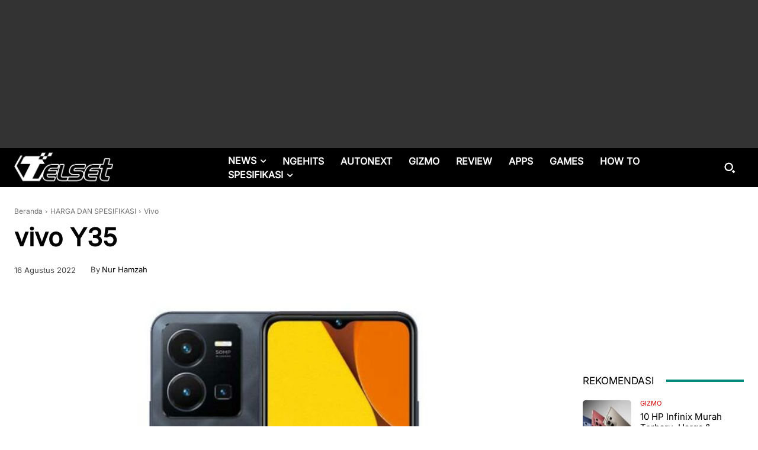

--- FILE ---
content_type: text/html; charset=UTF-8
request_url: https://telset.id/harga-spesifikasi/vivo/vivo-y35/
body_size: 58861
content:
<!doctype html >
<html lang="id">
<head>
    <meta charset="UTF-8" />
    <title>vivo Y35 | Telset</title>
    <meta name="viewport" content="width=device-width, initial-scale=1.0">
    <link rel="pingback" href="https://telset.id/xmlrpc.php" />
    <meta name='robots' content='max-image-preview:large' />
<link rel="icon" type="image/png" href="https://telset.id/wp-content/uploads/2018/10/TELSET-NEW-FAV-ICON.png"><link rel="apple-touch-icon" sizes="76x76" href="https://telset.id/wp-content/uploads/2020/08/TELSET-iOS76.png"/><link rel="apple-touch-icon" sizes="120x120" href="https://telset.id/wp-content/uploads/2020/08/TELSET-iOS120.png"/><link rel="apple-touch-icon" sizes="152x152" href="https://telset.id/wp-content/uploads/2020/08/TELSET-iOS152.png"/><link rel="apple-touch-icon" sizes="114x114" href="https://telset.id/wp-content/uploads/2020/08/TELSET-iOS114.png"/><link rel="apple-touch-icon" sizes="144x144" href="https://telset.id/wp-content/uploads/2020/08/TELSET-iOS144.png"/><link rel='dns-prefetch' href='//cdnjs.cloudflare.com' />
<link rel="alternate" type="application/rss+xml" title="Telset &raquo; Feed" href="https://telset.id/feed/" />
<link rel="alternate" type="application/rss+xml" title="Telset &raquo; Umpan Komentar" href="https://telset.id/comments/feed/" />
<link rel="alternate" title="oEmbed (JSON)" type="application/json+oembed" href="https://telset.id/wp-json/oembed/1.0/embed?url=https%3A%2F%2Ftelset.id%2Fharga-spesifikasi%2Fvivo%2Fvivo-y35%2F" />
<link rel="alternate" title="oEmbed (XML)" type="text/xml+oembed" href="https://telset.id/wp-json/oembed/1.0/embed?url=https%3A%2F%2Ftelset.id%2Fharga-spesifikasi%2Fvivo%2Fvivo-y35%2F&#038;format=xml" />
<script type="application/ld+json">{"@context":"https://schema.org","@graph":[{"@context":"https://schema.org","@type":"BreadcrumbList","itemListElement":[{"@type":"ListItem","position":1,"name":"Beranda","item":"https://telset.id"},{"@type":"ListItem","position":2,"name":"Vivo","item":"https://telset.id/category/harga-spesifikasi/vivo/"},{"@type":"ListItem","position":3,"name":"vivo Y35","item":"https://telset.id/harga-spesifikasi/vivo/vivo-y35/"}]},{"@context":"https://schema.org","@type":"NewsArticle","@id":"https://telset.id/harga-spesifikasi/vivo/vivo-y35/#newsarticle","mainEntityOfPage":{"@type":"WebPage","@id":"https://telset.id/harga-spesifikasi/vivo/vivo-y35/"},"headline":"vivo Y35","image":{"@type":"ImageObject","url":"https://telset.id/wp-content/uploads/2022/08/76.-vivo-Y35.jpg","width":900,"height":687},"datePublished":"2022-08-16T20:15:17+07:00","dateModified":"2024-11-06T09:59:44+07:00","author":{"@type":"Person","name":"Nur Hamzah","url":"https://telset.id/author/hamzah/"},"publisher":{"@type":"Organization","@id":"https://telset.id/#organization","name":"Telset","logo":{"@type":"ImageObject","url":"https://telset.id/wp-content/uploads/2018/10/cropped-TELSET-NEW-FAV-ICON.png","width":180,"height":60}},"description":"Harga Spesifikasi HP vivo Y35 Indonesia, chipset prosesor Snapdragon 680 4G, sistem operasi Android 11, Funtouch 12, baterai 5000 mAh dan RAM 8 GB.","articleSection":"Vivo","isAccessibleForFree":true,"wordCount":4,"timeRequired":"PT1M","speakable":{"@type":"SpeakableSpecification","xPath":["/html/head/title","/html/head/meta[@name='description']/@content"]}}]}</script><style id='wp-img-auto-sizes-contain-inline-css' type='text/css'>
img:is([sizes=auto i],[sizes^="auto," i]){contain-intrinsic-size:3000px 1500px}
/*# sourceURL=wp-img-auto-sizes-contain-inline-css */
</style>
<style id='wp-emoji-styles-inline-css' type='text/css'>

	img.wp-smiley, img.emoji {
		display: inline !important;
		border: none !important;
		box-shadow: none !important;
		height: 1em !important;
		width: 1em !important;
		margin: 0 0.07em !important;
		vertical-align: -0.1em !important;
		background: none !important;
		padding: 0 !important;
	}
/*# sourceURL=wp-emoji-styles-inline-css */
</style>
<style id='wp-block-library-inline-css' type='text/css'>
:root{--wp-block-synced-color:#7a00df;--wp-block-synced-color--rgb:122,0,223;--wp-bound-block-color:var(--wp-block-synced-color);--wp-editor-canvas-background:#ddd;--wp-admin-theme-color:#007cba;--wp-admin-theme-color--rgb:0,124,186;--wp-admin-theme-color-darker-10:#006ba1;--wp-admin-theme-color-darker-10--rgb:0,107,160.5;--wp-admin-theme-color-darker-20:#005a87;--wp-admin-theme-color-darker-20--rgb:0,90,135;--wp-admin-border-width-focus:2px}@media (min-resolution:192dpi){:root{--wp-admin-border-width-focus:1.5px}}.wp-element-button{cursor:pointer}:root .has-very-light-gray-background-color{background-color:#eee}:root .has-very-dark-gray-background-color{background-color:#313131}:root .has-very-light-gray-color{color:#eee}:root .has-very-dark-gray-color{color:#313131}:root .has-vivid-green-cyan-to-vivid-cyan-blue-gradient-background{background:linear-gradient(135deg,#00d084,#0693e3)}:root .has-purple-crush-gradient-background{background:linear-gradient(135deg,#34e2e4,#4721fb 50%,#ab1dfe)}:root .has-hazy-dawn-gradient-background{background:linear-gradient(135deg,#faaca8,#dad0ec)}:root .has-subdued-olive-gradient-background{background:linear-gradient(135deg,#fafae1,#67a671)}:root .has-atomic-cream-gradient-background{background:linear-gradient(135deg,#fdd79a,#004a59)}:root .has-nightshade-gradient-background{background:linear-gradient(135deg,#330968,#31cdcf)}:root .has-midnight-gradient-background{background:linear-gradient(135deg,#020381,#2874fc)}:root{--wp--preset--font-size--normal:16px;--wp--preset--font-size--huge:42px}.has-regular-font-size{font-size:1em}.has-larger-font-size{font-size:2.625em}.has-normal-font-size{font-size:var(--wp--preset--font-size--normal)}.has-huge-font-size{font-size:var(--wp--preset--font-size--huge)}.has-text-align-center{text-align:center}.has-text-align-left{text-align:left}.has-text-align-right{text-align:right}.has-fit-text{white-space:nowrap!important}#end-resizable-editor-section{display:none}.aligncenter{clear:both}.items-justified-left{justify-content:flex-start}.items-justified-center{justify-content:center}.items-justified-right{justify-content:flex-end}.items-justified-space-between{justify-content:space-between}.screen-reader-text{border:0;clip-path:inset(50%);height:1px;margin:-1px;overflow:hidden;padding:0;position:absolute;width:1px;word-wrap:normal!important}.screen-reader-text:focus{background-color:#ddd;clip-path:none;color:#444;display:block;font-size:1em;height:auto;left:5px;line-height:normal;padding:15px 23px 14px;text-decoration:none;top:5px;width:auto;z-index:100000}html :where(.has-border-color){border-style:solid}html :where([style*=border-top-color]){border-top-style:solid}html :where([style*=border-right-color]){border-right-style:solid}html :where([style*=border-bottom-color]){border-bottom-style:solid}html :where([style*=border-left-color]){border-left-style:solid}html :where([style*=border-width]){border-style:solid}html :where([style*=border-top-width]){border-top-style:solid}html :where([style*=border-right-width]){border-right-style:solid}html :where([style*=border-bottom-width]){border-bottom-style:solid}html :where([style*=border-left-width]){border-left-style:solid}html :where(img[class*=wp-image-]){height:auto;max-width:100%}:where(figure){margin:0 0 1em}html :where(.is-position-sticky){--wp-admin--admin-bar--position-offset:var(--wp-admin--admin-bar--height,0px)}@media screen and (max-width:600px){html :where(.is-position-sticky){--wp-admin--admin-bar--position-offset:0px}}

/*# sourceURL=wp-block-library-inline-css */
</style><style id='global-styles-inline-css' type='text/css'>
:root{--wp--preset--aspect-ratio--square: 1;--wp--preset--aspect-ratio--4-3: 4/3;--wp--preset--aspect-ratio--3-4: 3/4;--wp--preset--aspect-ratio--3-2: 3/2;--wp--preset--aspect-ratio--2-3: 2/3;--wp--preset--aspect-ratio--16-9: 16/9;--wp--preset--aspect-ratio--9-16: 9/16;--wp--preset--color--black: #000000;--wp--preset--color--cyan-bluish-gray: #abb8c3;--wp--preset--color--white: #ffffff;--wp--preset--color--pale-pink: #f78da7;--wp--preset--color--vivid-red: #cf2e2e;--wp--preset--color--luminous-vivid-orange: #ff6900;--wp--preset--color--luminous-vivid-amber: #fcb900;--wp--preset--color--light-green-cyan: #7bdcb5;--wp--preset--color--vivid-green-cyan: #00d084;--wp--preset--color--pale-cyan-blue: #8ed1fc;--wp--preset--color--vivid-cyan-blue: #0693e3;--wp--preset--color--vivid-purple: #9b51e0;--wp--preset--gradient--vivid-cyan-blue-to-vivid-purple: linear-gradient(135deg,rgb(6,147,227) 0%,rgb(155,81,224) 100%);--wp--preset--gradient--light-green-cyan-to-vivid-green-cyan: linear-gradient(135deg,rgb(122,220,180) 0%,rgb(0,208,130) 100%);--wp--preset--gradient--luminous-vivid-amber-to-luminous-vivid-orange: linear-gradient(135deg,rgb(252,185,0) 0%,rgb(255,105,0) 100%);--wp--preset--gradient--luminous-vivid-orange-to-vivid-red: linear-gradient(135deg,rgb(255,105,0) 0%,rgb(207,46,46) 100%);--wp--preset--gradient--very-light-gray-to-cyan-bluish-gray: linear-gradient(135deg,rgb(238,238,238) 0%,rgb(169,184,195) 100%);--wp--preset--gradient--cool-to-warm-spectrum: linear-gradient(135deg,rgb(74,234,220) 0%,rgb(151,120,209) 20%,rgb(207,42,186) 40%,rgb(238,44,130) 60%,rgb(251,105,98) 80%,rgb(254,248,76) 100%);--wp--preset--gradient--blush-light-purple: linear-gradient(135deg,rgb(255,206,236) 0%,rgb(152,150,240) 100%);--wp--preset--gradient--blush-bordeaux: linear-gradient(135deg,rgb(254,205,165) 0%,rgb(254,45,45) 50%,rgb(107,0,62) 100%);--wp--preset--gradient--luminous-dusk: linear-gradient(135deg,rgb(255,203,112) 0%,rgb(199,81,192) 50%,rgb(65,88,208) 100%);--wp--preset--gradient--pale-ocean: linear-gradient(135deg,rgb(255,245,203) 0%,rgb(182,227,212) 50%,rgb(51,167,181) 100%);--wp--preset--gradient--electric-grass: linear-gradient(135deg,rgb(202,248,128) 0%,rgb(113,206,126) 100%);--wp--preset--gradient--midnight: linear-gradient(135deg,rgb(2,3,129) 0%,rgb(40,116,252) 100%);--wp--preset--font-size--small: 11px;--wp--preset--font-size--medium: 20px;--wp--preset--font-size--large: 32px;--wp--preset--font-size--x-large: 42px;--wp--preset--font-size--regular: 15px;--wp--preset--font-size--larger: 50px;--wp--preset--spacing--20: 0.44rem;--wp--preset--spacing--30: 0.67rem;--wp--preset--spacing--40: 1rem;--wp--preset--spacing--50: 1.5rem;--wp--preset--spacing--60: 2.25rem;--wp--preset--spacing--70: 3.38rem;--wp--preset--spacing--80: 5.06rem;--wp--preset--shadow--natural: 6px 6px 9px rgba(0, 0, 0, 0.2);--wp--preset--shadow--deep: 12px 12px 50px rgba(0, 0, 0, 0.4);--wp--preset--shadow--sharp: 6px 6px 0px rgba(0, 0, 0, 0.2);--wp--preset--shadow--outlined: 6px 6px 0px -3px rgb(255, 255, 255), 6px 6px rgb(0, 0, 0);--wp--preset--shadow--crisp: 6px 6px 0px rgb(0, 0, 0);}:where(.is-layout-flex){gap: 0.5em;}:where(.is-layout-grid){gap: 0.5em;}body .is-layout-flex{display: flex;}.is-layout-flex{flex-wrap: wrap;align-items: center;}.is-layout-flex > :is(*, div){margin: 0;}body .is-layout-grid{display: grid;}.is-layout-grid > :is(*, div){margin: 0;}:where(.wp-block-columns.is-layout-flex){gap: 2em;}:where(.wp-block-columns.is-layout-grid){gap: 2em;}:where(.wp-block-post-template.is-layout-flex){gap: 1.25em;}:where(.wp-block-post-template.is-layout-grid){gap: 1.25em;}.has-black-color{color: var(--wp--preset--color--black) !important;}.has-cyan-bluish-gray-color{color: var(--wp--preset--color--cyan-bluish-gray) !important;}.has-white-color{color: var(--wp--preset--color--white) !important;}.has-pale-pink-color{color: var(--wp--preset--color--pale-pink) !important;}.has-vivid-red-color{color: var(--wp--preset--color--vivid-red) !important;}.has-luminous-vivid-orange-color{color: var(--wp--preset--color--luminous-vivid-orange) !important;}.has-luminous-vivid-amber-color{color: var(--wp--preset--color--luminous-vivid-amber) !important;}.has-light-green-cyan-color{color: var(--wp--preset--color--light-green-cyan) !important;}.has-vivid-green-cyan-color{color: var(--wp--preset--color--vivid-green-cyan) !important;}.has-pale-cyan-blue-color{color: var(--wp--preset--color--pale-cyan-blue) !important;}.has-vivid-cyan-blue-color{color: var(--wp--preset--color--vivid-cyan-blue) !important;}.has-vivid-purple-color{color: var(--wp--preset--color--vivid-purple) !important;}.has-black-background-color{background-color: var(--wp--preset--color--black) !important;}.has-cyan-bluish-gray-background-color{background-color: var(--wp--preset--color--cyan-bluish-gray) !important;}.has-white-background-color{background-color: var(--wp--preset--color--white) !important;}.has-pale-pink-background-color{background-color: var(--wp--preset--color--pale-pink) !important;}.has-vivid-red-background-color{background-color: var(--wp--preset--color--vivid-red) !important;}.has-luminous-vivid-orange-background-color{background-color: var(--wp--preset--color--luminous-vivid-orange) !important;}.has-luminous-vivid-amber-background-color{background-color: var(--wp--preset--color--luminous-vivid-amber) !important;}.has-light-green-cyan-background-color{background-color: var(--wp--preset--color--light-green-cyan) !important;}.has-vivid-green-cyan-background-color{background-color: var(--wp--preset--color--vivid-green-cyan) !important;}.has-pale-cyan-blue-background-color{background-color: var(--wp--preset--color--pale-cyan-blue) !important;}.has-vivid-cyan-blue-background-color{background-color: var(--wp--preset--color--vivid-cyan-blue) !important;}.has-vivid-purple-background-color{background-color: var(--wp--preset--color--vivid-purple) !important;}.has-black-border-color{border-color: var(--wp--preset--color--black) !important;}.has-cyan-bluish-gray-border-color{border-color: var(--wp--preset--color--cyan-bluish-gray) !important;}.has-white-border-color{border-color: var(--wp--preset--color--white) !important;}.has-pale-pink-border-color{border-color: var(--wp--preset--color--pale-pink) !important;}.has-vivid-red-border-color{border-color: var(--wp--preset--color--vivid-red) !important;}.has-luminous-vivid-orange-border-color{border-color: var(--wp--preset--color--luminous-vivid-orange) !important;}.has-luminous-vivid-amber-border-color{border-color: var(--wp--preset--color--luminous-vivid-amber) !important;}.has-light-green-cyan-border-color{border-color: var(--wp--preset--color--light-green-cyan) !important;}.has-vivid-green-cyan-border-color{border-color: var(--wp--preset--color--vivid-green-cyan) !important;}.has-pale-cyan-blue-border-color{border-color: var(--wp--preset--color--pale-cyan-blue) !important;}.has-vivid-cyan-blue-border-color{border-color: var(--wp--preset--color--vivid-cyan-blue) !important;}.has-vivid-purple-border-color{border-color: var(--wp--preset--color--vivid-purple) !important;}.has-vivid-cyan-blue-to-vivid-purple-gradient-background{background: var(--wp--preset--gradient--vivid-cyan-blue-to-vivid-purple) !important;}.has-light-green-cyan-to-vivid-green-cyan-gradient-background{background: var(--wp--preset--gradient--light-green-cyan-to-vivid-green-cyan) !important;}.has-luminous-vivid-amber-to-luminous-vivid-orange-gradient-background{background: var(--wp--preset--gradient--luminous-vivid-amber-to-luminous-vivid-orange) !important;}.has-luminous-vivid-orange-to-vivid-red-gradient-background{background: var(--wp--preset--gradient--luminous-vivid-orange-to-vivid-red) !important;}.has-very-light-gray-to-cyan-bluish-gray-gradient-background{background: var(--wp--preset--gradient--very-light-gray-to-cyan-bluish-gray) !important;}.has-cool-to-warm-spectrum-gradient-background{background: var(--wp--preset--gradient--cool-to-warm-spectrum) !important;}.has-blush-light-purple-gradient-background{background: var(--wp--preset--gradient--blush-light-purple) !important;}.has-blush-bordeaux-gradient-background{background: var(--wp--preset--gradient--blush-bordeaux) !important;}.has-luminous-dusk-gradient-background{background: var(--wp--preset--gradient--luminous-dusk) !important;}.has-pale-ocean-gradient-background{background: var(--wp--preset--gradient--pale-ocean) !important;}.has-electric-grass-gradient-background{background: var(--wp--preset--gradient--electric-grass) !important;}.has-midnight-gradient-background{background: var(--wp--preset--gradient--midnight) !important;}.has-small-font-size{font-size: var(--wp--preset--font-size--small) !important;}.has-medium-font-size{font-size: var(--wp--preset--font-size--medium) !important;}.has-large-font-size{font-size: var(--wp--preset--font-size--large) !important;}.has-x-large-font-size{font-size: var(--wp--preset--font-size--x-large) !important;}
/*# sourceURL=global-styles-inline-css */
</style>

<style id='classic-theme-styles-inline-css' type='text/css'>
/*! This file is auto-generated */
.wp-block-button__link{color:#fff;background-color:#32373c;border-radius:9999px;box-shadow:none;text-decoration:none;padding:calc(.667em + 2px) calc(1.333em + 2px);font-size:1.125em}.wp-block-file__button{background:#32373c;color:#fff;text-decoration:none}
/*# sourceURL=/wp-includes/css/classic-themes.min.css */
</style>
<link rel='stylesheet' id='td-plugin-multi-purpose-css' href='https://telset.id/wp-content/plugins/td-composer/td-multi-purpose/style.css?ver=7cd248d7ca13c255207c3f8b916c3f00' type='text/css' media='all' />
<link rel='stylesheet' id='lightbox-css-css' href='https://cdnjs.cloudflare.com/ajax/libs/lightbox2/2.11.4/css/lightbox.min.css?ver=6.9' type='text/css' media='all' />
<link rel='stylesheet' id='font_awesome-css' href='https://telset.id/wp-content/plugins/td-composer/assets/fonts/font-awesome/font-awesome.css?ver=7cd248d7ca13c255207c3f8b916c3f00' type='text/css' media='all' />
<link rel='stylesheet' id='td-theme-css' href='https://telset.id/wp-content/themes/Newspaper/style.css?ver=12.7.3' type='text/css' media='all' />
<style id='td-theme-inline-css' type='text/css'>@media (max-width:767px){.td-header-desktop-wrap{display:none}}@media (min-width:767px){.td-header-mobile-wrap{display:none}}</style>
<link rel='stylesheet' id='td-legacy-framework-front-style-css' href='https://telset.id/wp-content/plugins/td-composer/legacy/Newspaper/assets/css/td_legacy_main.css?ver=7cd248d7ca13c255207c3f8b916c3f00' type='text/css' media='all' />
<link rel='stylesheet' id='tdb_style_cloud_templates_front-css' href='https://telset.id/wp-content/plugins/td-cloud-library/assets/css/tdb_main.css?ver=6127d3b6131f900b2e62bb855b13dc3b' type='text/css' media='all' />
<script type="text/javascript" src="https://telset.id/wp-includes/js/jquery/jquery.min.js?ver=3.7.1" id="jquery-core-js"></script>
<script type="text/javascript" src="https://telset.id/wp-includes/js/jquery/jquery-migrate.min.js?ver=3.4.1" id="jquery-migrate-js"></script>
<link rel="https://api.w.org/" href="https://telset.id/wp-json/" /><link rel="alternate" title="JSON" type="application/json" href="https://telset.id/wp-json/wp/v2/posts/434509" /><link rel="EditURI" type="application/rsd+xml" title="RSD" href="https://telset.id/xmlrpc.php?rsd" />
<meta name="generator" content="WordPress 6.9" />
<link rel="canonical" href="https://telset.id/harga-spesifikasi/vivo/vivo-y35/" />
<link rel='shortlink' href='https://telset.id/?p=434509' />
  <script src="https://cdn.onesignal.com/sdks/web/v16/OneSignalSDK.page.js" defer></script>
  <script>
          window.OneSignalDeferred = window.OneSignalDeferred || [];
          OneSignalDeferred.push(async function(OneSignal) {
            await OneSignal.init({
              appId: "c23c6ad5-903e-4e58-9aef-ed0c30fbf906",
              serviceWorkerOverrideForTypical: true,
              path: "https://telset.id/wp-content/plugins/onesignal-free-web-push-notifications/sdk_files/",
              serviceWorkerParam: { scope: "/wp-content/plugins/onesignal-free-web-push-notifications/sdk_files/push/onesignal/" },
              serviceWorkerPath: "OneSignalSDKWorker.js",
            });
          });

          // Unregister the legacy OneSignal service worker to prevent scope conflicts
          if (navigator.serviceWorker) {
            navigator.serviceWorker.getRegistrations().then((registrations) => {
              // Iterate through all registered service workers
              registrations.forEach((registration) => {
                // Check the script URL to identify the specific service worker
                if (registration.active && registration.active.scriptURL.includes('OneSignalSDKWorker.js.php')) {
                  // Unregister the service worker
                  registration.unregister().then((success) => {
                    if (success) {
                      console.log('OneSignalSW: Successfully unregistered:', registration.active.scriptURL);
                    } else {
                      console.log('OneSignalSW: Failed to unregister:', registration.active.scriptURL);
                    }
                  });
                }
              });
            }).catch((error) => {
              console.error('Error fetching service worker registrations:', error);
            });
        }
        </script>
    <script>
        window.tdb_global_vars = {"wpRestUrl":"https:\/\/telset.id\/wp-json\/","permalinkStructure":"\/%category%\/%postname%\/"};
        window.tdb_p_autoload_vars = {"isAjax":false,"isAdminBarShowing":false,"autoloadStatus":"off","origPostEditUrl":null};
    </script>
    
    <style id="tdb-global-colors">:root{--wm-black:#000000;--wm-white:#FFFFFF;--wm-primary:#ff5f45;--wm-primary-dark:#ea3c1f;--wm-primary-bright:#ffb3a6;--wm-light-grey:#f2f2f2;--wm-med-grey:#e9e9e9;--wm-excerpt-grey:#9A9A9A;--metro-blue:#2579E8;--metro-blue-acc:#509CFF;--metro-red:#E83030;--metro-exclusive:#1DCA95;--news-hub-dark-grey:#333;--news-hub-white:#FFFFFF;--news-hub-accent:#d61935;--news-hub-light-grey:#cccccc;--news-hub-black:#0f0f0f;--news-hub-accent-hover:#d6374f;--news-hub-medium-gray:#999999;--blck-custom-color-1:#052c54;--blck-custom-color-2:#f83aff;--blck-custom-color-3:#7c89a0;--blck-custom-color-4:#5325ea;--eastcoastcheck-primary:#ffc03a;--eastcoastcheck-accent:#d2930b;--eastcoastcheck-black:#131d23;--eastcoastcheck-darkgrey:#4D5860;--eastcoastcheck-bluegrey:#abb8c0;--eastcoastcheck-grey:#e6eaed;--eastcoastcheck-lightgrey:#FBFBFB;--eastcoastcheck-white:#FFFFFF;--eastcoastcheck-bluegrey2:#5d7e93}</style>

    
	            <style id="tdb-global-fonts">
                
:root{--global-font-2:Inter Sans;}
            </style>
            <title>vivo Y35, Ditenagai Snapdragon 680 4G dengan RAM 8 GB</title>
<meta name="description" content="Harga Spesifikasi HP vivo Y35 Indonesia, chipset prosesor Snapdragon 680 4G, sistem operasi Android 11, Funtouch 12, baterai 5000 mAh dan RAM 8 GB.">
<meta name="keywords" content="vivo Y35">
<meta property="og:title" content="vivo Y35, Ditenagai Snapdragon 680 4G dengan RAM 8 GB">
<meta property="og:type" content="article">
<meta property="og:url" content="https://telset.id/harga-spesifikasi/vivo/vivo-y35/">
<meta property="og:description" content="Harga Spesifikasi HP vivo Y35 Indonesia, chipset prosesor Snapdragon 680 4G, sistem operasi Android 11, Funtouch 12, baterai 5000 mAh dan RAM 8 GB.">
<meta property="og:image" content="https://telset.id/wp-content/uploads/2022/08/76.-vivo-Y35.jpg">
<meta property="og:image:alt" content="Harga dan Spesifikasi vivo Y35">
<meta name="twitter:card" content="summary_large_image">
<meta name="twitter:site" content="@telset_id">
<meta name="twitter:title" content="vivo Y35, Ditenagai Snapdragon 680 4G dengan RAM 8 GB">
<meta name="twitter:description" content="Harga Spesifikasi HP vivo Y35 Indonesia, chipset prosesor Snapdragon 680 4G, sistem operasi Android 11, Funtouch 12, baterai 5000 mAh dan RAM 8 GB.">
<meta name="twitter:image" content="https://telset.id/wp-content/uploads/2022/08/76.-vivo-Y35.jpg">
<meta name="msvalidate.01" content="602209694F0A4C35ACB25D4219FBBB3F" />
<meta name="google-site-verification" content="RoJjQ_xkvIMgWrNyaHjjnRLo7IYMiKqieb3h1W8JOYg" />
<meta name="p:domain_verify" content="d3b2af991a1f4f0e8e22d464f193fb55" />
<meta name="yandex-verification" content="dcc3287f949700f6" />

<!-- JS generated by theme -->

<script type="text/javascript" id="td-generated-header-js">
    
    

	    var tdBlocksArray = []; //here we store all the items for the current page

	    // td_block class - each ajax block uses a object of this class for requests
	    function tdBlock() {
		    this.id = '';
		    this.block_type = 1; //block type id (1-234 etc)
		    this.atts = '';
		    this.td_column_number = '';
		    this.td_current_page = 1; //
		    this.post_count = 0; //from wp
		    this.found_posts = 0; //from wp
		    this.max_num_pages = 0; //from wp
		    this.td_filter_value = ''; //current live filter value
		    this.is_ajax_running = false;
		    this.td_user_action = ''; // load more or infinite loader (used by the animation)
		    this.header_color = '';
		    this.ajax_pagination_infinite_stop = ''; //show load more at page x
	    }

        // td_js_generator - mini detector
        ( function () {
            var htmlTag = document.getElementsByTagName("html")[0];

	        if ( navigator.userAgent.indexOf("MSIE 10.0") > -1 ) {
                htmlTag.className += ' ie10';
            }

            if ( !!navigator.userAgent.match(/Trident.*rv\:11\./) ) {
                htmlTag.className += ' ie11';
            }

	        if ( navigator.userAgent.indexOf("Edge") > -1 ) {
                htmlTag.className += ' ieEdge';
            }

            if ( /(iPad|iPhone|iPod)/g.test(navigator.userAgent) ) {
                htmlTag.className += ' td-md-is-ios';
            }

            var user_agent = navigator.userAgent.toLowerCase();
            if ( user_agent.indexOf("android") > -1 ) {
                htmlTag.className += ' td-md-is-android';
            }

            if ( -1 !== navigator.userAgent.indexOf('Mac OS X')  ) {
                htmlTag.className += ' td-md-is-os-x';
            }

            if ( /chrom(e|ium)/.test(navigator.userAgent.toLowerCase()) ) {
               htmlTag.className += ' td-md-is-chrome';
            }

            if ( -1 !== navigator.userAgent.indexOf('Firefox') ) {
                htmlTag.className += ' td-md-is-firefox';
            }

            if ( -1 !== navigator.userAgent.indexOf('Safari') && -1 === navigator.userAgent.indexOf('Chrome') ) {
                htmlTag.className += ' td-md-is-safari';
            }

            if( -1 !== navigator.userAgent.indexOf('IEMobile') ){
                htmlTag.className += ' td-md-is-iemobile';
            }

        })();

        var tdLocalCache = {};

        ( function () {
            "use strict";

            tdLocalCache = {
                data: {},
                remove: function (resource_id) {
                    delete tdLocalCache.data[resource_id];
                },
                exist: function (resource_id) {
                    return tdLocalCache.data.hasOwnProperty(resource_id) && tdLocalCache.data[resource_id] !== null;
                },
                get: function (resource_id) {
                    return tdLocalCache.data[resource_id];
                },
                set: function (resource_id, cachedData) {
                    tdLocalCache.remove(resource_id);
                    tdLocalCache.data[resource_id] = cachedData;
                }
            };
        })();

    
    
var td_viewport_interval_list=[{"limitBottom":767,"sidebarWidth":228},{"limitBottom":1018,"sidebarWidth":300},{"limitBottom":1140,"sidebarWidth":324}];
var tds_general_modal_image="yes";
var tdc_is_installed="yes";
var tdc_domain_active=false;
var td_ajax_url="https:\/\/telset.id\/wp-admin\/admin-ajax.php?td_theme_name=Newspaper&v=12.7.3";
var td_get_template_directory_uri="https:\/\/telset.id\/wp-content\/plugins\/td-composer\/legacy\/common";
var tds_snap_menu="smart_snap_always";
var tds_logo_on_sticky="show_header_logo";
var tds_header_style="";
var td_please_wait="Mohon tunggu\u2026";
var td_email_user_pass_incorrect="Pengguna dan password salah!";
var td_email_user_incorrect="Email atau nama pengguna salah!";
var td_email_incorrect="Email tidak benar!";
var td_user_incorrect="Username incorrect!";
var td_email_user_empty="Email or username empty!";
var td_pass_empty="Pass empty!";
var td_pass_pattern_incorrect="Invalid Pass Pattern!";
var td_retype_pass_incorrect="Retyped Pass incorrect!";
var tds_more_articles_on_post_enable="";
var tds_more_articles_on_post_time_to_wait="";
var tds_more_articles_on_post_pages_distance_from_top=0;
var tds_captcha="";
var tds_theme_color_site_wide="#b80000";
var tds_smart_sidebar="enabled";
var tdThemeName="Newspaper";
var tdThemeNameWl="Newspaper";
var td_magnific_popup_translation_tPrev="Sebelumnya (tombol panah kiri)";
var td_magnific_popup_translation_tNext="Berikutnya (tombol panah kanan)";
var td_magnific_popup_translation_tCounter="%curr% dari %total%";
var td_magnific_popup_translation_ajax_tError="Isi dari %url% tidak dapat dimuat.";
var td_magnific_popup_translation_image_tError="Gambar #%curr% tidak dapat dimuat.";
var tdBlockNonce="a02f7fdbdd";
var tdMobileMenu="enabled";
var tdMobileSearch="enabled";
var tdDateNamesI18n={"month_names":["Januari","Februari","Maret","April","Mei","Juni","Juli","Agustus","September","Oktober","November","Desember"],"month_names_short":["Jan","Feb","Mar","Apr","Mei","Jun","Jul","Agu","Sep","Okt","Nov","Des"],"day_names":["Minggu","Senin","Selasa","Rabu","Kamis","Jumat","Sabtu"],"day_names_short":["Ming","Sen","Sel","Rab","Kam","Jum","Sab"]};
var tdb_modal_confirm="Menyimpan";
var tdb_modal_cancel="Membatalkan";
var tdb_modal_confirm_alt="Ya";
var tdb_modal_cancel_alt="TIDAK";
var td_deploy_mode="deploy";
var td_ad_background_click_link="";
var td_ad_background_click_target="";
</script>


<!-- Header style compiled by theme -->

<style>@font-face{font-family:"Inter Sans";src:local("Inter Sans"),url("https://telset.id/wp-content/uploads/Inter-VariableFont_opsz,wght.woff") format("woff");font-display:swap}ul.sf-menu>.menu-item>a{font-family:Inter Sans}.td-mobile-content .td-mobile-main-menu>li>a{font-family:Inter Sans}.td-mobile-content .sub-menu a{font-family:Inter Sans}#td-mobile-nav,#td-mobile-nav .wpb_button,.td-search-wrap-mob{font-family:Inter Sans}.td-page-title,.td-category-title-holder .td-page-title{font-family:Inter Sans}.td-page-content p,.td-page-content li,.td-page-content .td_block_text_with_title,.wpb_text_column p{font-family:Inter Sans}.td-page-content h1,.wpb_text_column h1{font-family:Inter Sans}.td-page-content h2,.wpb_text_column h2{font-family:Inter Sans}.td-page-content h3,.wpb_text_column h3{font-family:Inter Sans}.td-page-content h4,.wpb_text_column h4{font-family:Inter Sans}.td-page-content h5,.wpb_text_column h5{font-family:Inter Sans}.td-page-content h6,.wpb_text_column h6{font-family:Inter Sans}body,p{font-family:Inter Sans;font-size:18px;line-height:26px;font-weight:normal}#bbpress-forums .bbp-header .bbp-forums,#bbpress-forums .bbp-header .bbp-topics,#bbpress-forums .bbp-header{font-family:"Helvetica Neue",Helvetica,Arial,sans-serif}#bbpress-forums .hentry .bbp-forum-title,#bbpress-forums .hentry .bbp-topic-permalink{font-family:"Helvetica Neue",Helvetica,Arial,sans-serif}#bbpress-forums .bbp-forums-list li{font-family:"Helvetica Neue",Helvetica,Arial,sans-serif}#bbpress-forums .bbp-forum-info .bbp-forum-content{font-family:"Helvetica Neue",Helvetica,Arial,sans-serif}#bbpress-forums div.bbp-forum-author a.bbp-author-name,#bbpress-forums div.bbp-topic-author a.bbp-author-name,#bbpress-forums div.bbp-reply-author a.bbp-author-name,#bbpress-forums div.bbp-search-author a.bbp-author-name,#bbpress-forums .bbp-forum-freshness .bbp-author-name,#bbpress-forums .bbp-topic-freshness a:last-child{font-family:"Helvetica Neue",Helvetica,Arial,sans-serif}#bbpress-forums .hentry .bbp-topic-content p,#bbpress-forums .hentry .bbp-reply-content p{font-family:"Helvetica Neue",Helvetica,Arial,sans-serif}#bbpress-forums div.bbp-template-notice p{font-family:"Helvetica Neue",Helvetica,Arial,sans-serif}#bbpress-forums .bbp-pagination-count,#bbpress-forums .page-numbers{font-family:"Helvetica Neue",Helvetica,Arial,sans-serif}#bbpress-forums .bbp-topic-started-by,#bbpress-forums .bbp-topic-started-by a,#bbpress-forums .bbp-topic-started-in,#bbpress-forums .bbp-topic-started-in a{font-family:"Helvetica Neue",Helvetica,Arial,sans-serif}.white-popup-block,.white-popup-block .wpb_button{font-family:Inter Sans}.woocommerce{font-family:"Helvetica Neue",Helvetica,Arial,sans-serif}:root{--td_excl_label:'EKSKLUSIF';--td_theme_color:#b80000;--td_slider_text:rgba(184,0,0,0.7);--td_header_color:#222222;--td_default_google_font_1:Inter Sans;--td_default_google_font_2:Inter Sans}</style>

<script type="text/javascript" src="https://xhr.invl.co/magic/4770/auto.js"></script>
<script async src="https://pagead2.googlesyndication.com/pagead/js/adsbygoogle.js?client=ca-pub-4991238281640005"
     crossorigin="anonymous"></script>
<script async type="application/javascript"
        src="https://news.google.com/swg/js/v1/swg-basic.js"></script>
<script>
  (self.SWG_BASIC = self.SWG_BASIC || []).push( basicSubscriptions => {
    basicSubscriptions.init({
      type: "NewsArticle",
      isPartOfType: ["Product"],
      isPartOfProductId: "CAowtPHwCg:openaccess",
      clientOptions: { theme: "light", lang: "id" },
    });
  });
</script>

<!-- Google tag (gtag.js) -->
<script async src="https://www.googletagmanager.com/gtag/js?id=G-4NMPS7Y39V"></script>
<script>
  window.dataLayer = window.dataLayer || [];
  function gtag(){dataLayer.push(arguments);}
  gtag('js', new Date());

  gtag('config', 'G-4NMPS7Y39V');
</script>

<!-- START GPT Script -->
<script async src="https://securepubads.g.doubleclick.net/tag/js/gpt.js"></script>
<script>
  window.googletag = window.googletag || {cmd: []};
  googletag.cmd.push(function() {
    const defineAd = (id, sizes, pos, safe = false) => {
      const slot = googletag.defineSlot('/129702927/Telset', sizes, id)
        .setTargeting('pos', [pos])
        .addService(googletag.pubads());
      if (safe) slot.setForceSafeFrame(true);
    };

    defineAd('div-gpt-ad-leaderboard', [[728,90],[970,90]], 'Leaderboard', true);
    defineAd('div-gpt-ad-sticky_footer', [[970,90],[728,90]], 'Sticky_footer', true);
    defineAd('div-gpt-ad-billboard', [[970,250]], 'Billboard');
    defineAd('div-gpt-ad-M_Leaderboard', [[320,100]], 'M_Leaderboard');
    defineAd('div-gpt-ad-sticky_mobile', [[320,100]], 'Sticky_mobile');
    defineAd('div-gpt-ad-M_Billboard', [[320,150],[320,100]], 'M_Billboard');
    defineAd('div-gpt-ad-mr1', [[300,250],[336,280]], 'MR1');
    defineAd('div-gpt-ad-mr2', [[300,250],[336,280]], 'MR2');
    defineAd('div-gpt-ad-inlinearticle1', [[300,250],[336,280]], 'inline_article1');
    defineAd('div-gpt-ad-inlinearticle2', [[300,250],[336,280],[360,300],[640,300]], 'inline_article2');
    defineAd('div-gpt-ad-skyscraper', [[300,600],[160,600]], 'Skyscraper');
    defineAd('div-gpt-ad-popup', [[320,480]], 'Popup');

    googletag.pubads().enableSingleRequest();
    googletag.pubads().collapseEmptyDivs();
    googletag.pubads().setCentering(true);
    googletag.enableServices();
  });
</script>
<!-- END GPT Script --><link rel="icon" href="https://telset.id/wp-content/uploads/2018/10/cropped-TELSET-NEW-FAV-ICON-32x32.png" sizes="32x32" />
<link rel="icon" href="https://telset.id/wp-content/uploads/2018/10/cropped-TELSET-NEW-FAV-ICON-192x192.png" sizes="192x192" />
<link rel="apple-touch-icon" href="https://telset.id/wp-content/uploads/2018/10/cropped-TELSET-NEW-FAV-ICON-180x180.png" />
<meta name="msapplication-TileImage" content="https://telset.id/wp-content/uploads/2018/10/cropped-TELSET-NEW-FAV-ICON-270x270.png" />
		<style type="text/css" id="wp-custom-css">
			

/* Style tabel yang modern dan responsif dengan ukuran font yang disesuaikan */
.tech-table-responsive {
  max-width: 100%;
  margin: auto;
  box-shadow: 0 4px 8px rgba(0, 0, 0, 0.1);
  border-radius: 8px;
  overflow: hidden;
}

.tech-table-responsive table {
  width: 100%;
  border-collapse: collapse;
}

.tech-table-responsive th,
.tech-table-responsive td {
  padding: 10px 20px;
  text-align: left;
	font-size: 0.85em; /* Ukuran font default untuk desktop */
  border-top: 0.5px solid #ddd; /* Garis pemisah ringan untuk cell */
}

.tech-table-responsive th[scope="row"] {
  background-color: #f2f2f2; /* Abu-abu terang untuk scope baris */
  color: black;
  font-weight: 500;
	font-size: 0.85em;
}

.tech-table-responsive caption {
  caption-side: top;
  font-size: 1.2em;
  font-weight: bold;
  text-align: left;
  padding: 8px;
  background-color: #dd0000; /* Warna merah untuk caption */
  color: white;
  border-radius: 8px 8px 0 0;
}

.tech-table-responsive .table-section th {
  background-color:darkslategrey; /* Contoh: Warna Turquoise untuk "section headers" */
  color: white;
  text-align: left;
  font-size: 0.85em; /* Sedikit lebih besar dari teks normal */
  padding: 10px 10px;
}

/* Menambahkan style tambahan untuk menonjolkan sub-judul */
.tech-table-responsive th {
  background-color: #dd0000; /* Warna merah untuk header kolom */
  color: white;
  text-align: left;
  font-weight: bold;
}

/* Responsivitas untuk perangkat mobile: menyesuaikan ukuran font */
@media (max-width: 600px) {
  .tech-table-responsive table {
    font-size: 14px; /* Ukuran font lebih kecil untuk perangkat mobile */
  }

  .tech-table-responsive caption {
    font-size: 1em; /* Caption lebih kecil pada mobile */
  }

  .tech-table-responsive th,
  .tech-table-responsive td {
    padding: 8px; /* Padding lebih kecil untuk menghemat ruang */
  }
}



/* Style tabel yang modern dan responsif untuk daftar harga dengan ukuran font yang disesuaikan */
.price-table-responsive {
  max-width: 100%;
  margin: auto;
  box-shadow: 0 4px 8px rgba(0, 0, 0, 0.1);
  border-radius: 8px;
  overflow: hidden;
}

.price-table-responsive table {
  width: 100%;
  border-collapse: collapse;
}

.price-table-responsive th {
  padding: 10px 20px;
  text-align: left;
	font-size: 0.85em; /* Ukuran font default untuk desktop */
  border-top: 0.5px solid #ddd; /* Garis pemisah ringan untuk cell */
}

.price-table-responsive th[scope="row"] {
  background-color: #f2f2f2; /* Abu-abu terang untuk scope baris */
  color: black;
  font-weight: 500;
	font-size: 1.2em;
	text-align:center;
}

.price-table-responsive caption {
  caption-side: top;
  font-size: 1em;
  text-align: left;
  padding: 10px 20px;
  background-color: #dd0000; /* Warna merah untuk caption */
  color: white;
  border-radius: 8px 8px 0 0;
}

.price-table-responsive .table-section th {
  background-color:darkgray; /* Contoh: Warna Turquoise untuk "section headers" */
  color: white;
  text-align: left;
  font-size: 0.8em; 
	    font-weight: 300;/* Sedikit lebih besar dari teks normal */
  padding: 10px 20px;
}

/* Responsivitas untuk perangkat mobile: menyesuaikan ukuran font */
@media (max-width: 600px) {
  .price-table-responsive table {
    font-size: 14px; /* Ukuran font lebih kecil untuk perangkat mobile */
  }

  .price-table-responsive caption {
    font-size: 0.9em; /* Caption lebih kecil pada mobile */
  }

  .tech-table-responsive th {
    padding: 8px; /* Padding lebih kecil untuk menghemat ruang */
  }
}

.button {
  display: inline-block;
  padding: 10px 10px;
  text-align: center;
  text-decoration: none;
  color: #ffffff;
  border-radius: 5px;
  font-size: 14px;
  transition: background 0.3s ease-in-out;
  width: 100%;
  box-sizing: border-box;
}
.button:hover {
  text-decoration: none;
}
.button-green {
  background-color: var(--GN500, #00AA5B);
}
.button-green:hover {
  background-color: #008d50;
}
.button-red {
  background: linear-gradient(-180deg, #f53d2d, #f63);
}
.button-red:hover {
  background: linear-gradient(-180deg, #e32e1d, #e33);
}
.button-cred {
  background: linear-gradient(-180deg, #e32e1d, #e33);
}
.button-cred:hover {
  background: linear-gradient(-180deg, #f53d2d, #f63);
}

.red-bold-price {
    color: red !important;
    font-weight: bold !important;
}



		</style>
		
<!-- Button style compiled by theme -->

<style>.tdm-btn-style1{background-color:#b80000}.tdm-btn-style2:before{border-color:#b80000}.tdm-btn-style2{color:#b80000}.tdm-btn-style3{-webkit-box-shadow:0 2px 16px #b80000;-moz-box-shadow:0 2px 16px #b80000;box-shadow:0 2px 16px #b80000}.tdm-btn-style3:hover{-webkit-box-shadow:0 4px 26px #b80000;-moz-box-shadow:0 4px 26px #b80000;box-shadow:0 4px 26px #b80000}.tdm-title-xxsm{font-family:Inter Sans}.tdm-title-xsm{font-family:Inter Sans}.tdm-title-sm{font-family:Inter Sans}.tdm-title-md{font-family:Inter Sans}.tdm-title-bg{font-family:Inter Sans}.tds-title3 .tdm-title-sub,.tds-title-over-image1 .tdm-title-sub{font-family:Inter Sans}.tdm_block_client .tdm-client-name{font-family:Inter Sans}.tdm_block_food_menu .tdm-title{font-family:Inter Sans}.td_block_fancy_text .tdm-fancy-title{font-family:Inter Sans}.tdm-counter-wrap .tdm-counter-title{font-family:Inter Sans}.tdm_block_progress_bar .tdm-progress-wrap .tdm-progress-title{font-family:Inter Sans}.tdm_block_team_member .tdm-title{font-family:Inter Sans}.tdm_block_testimonial .tdm-testimonial-name{font-family:Inter Sans}.tdm_block_hero .tdm-descr{font-family:Inter Sans}.tdm_block_icon_box .tdm-descr{font-family:Inter Sans}.tdm_block_image_info_box .tdm-image-description p{font-family:Inter Sans}.tdm_block_text_image .tdm-descr{font-family:Inter Sans}.tdm_block_list .tdm-list-items{font-family:Inter Sans}.tdm-btn-sm{font-family:Inter Sans}.tdm-btn-md{font-family:Inter Sans}.tdm-btn-lg{font-family:Inter Sans}.tdm-btn-xlg{font-family:Inter Sans}</style>

	<style id="tdw-css-placeholder">.price-filter-container{max-width:300px;margin:auto;padding:20px;background:#f9f9f9;border-radius:10px;box-shadow:0 2px 4px rgba(0,0,0,0.1)}.price-input-group{margin-bottom:15px}.price-input-group label{display:block;margin-bottom:5px;font-weight:bold;color:#333}.price-input-group input{width:100%;padding:10px;border:1px solid #ccc;border-radius:5px;box-sizing:border-box}.filter-button{display:block;width:100%;padding:10px 15px;background-color:#dd3333;color:white;border:none;border-radius:5px;cursor:pointer;font-weight:bold}.filter-button:hover{background-color:#003d82}@media (max-width:600px){.price-filter-container{max-width:none;padding:10px}.price-input-group label,.price-input-group input,.filter-button{font-size:14px}}.tdb_module_loop_2 .td-module-container{overflow:hidden;border-radius:8px;box-shadow:0 4px 20px rgba(0,0,0,0.1);transition:box-shadow 0.3s ease}.tdb_module_loop_2 .td-module-container:hover{box-shadow:0 8px 30px rgba(0,0,0,0.2)}.tdb_module_loop_2 .td-image-container .td-module-thumb{position:relative;line-height:0}.tdb_module_loop_2 .td-image-container:hover .td-module-thumb{transform:scale(1.05);overflow:hidden;transition:transform 0.3s ease}.tdb_module_loop_2 .td-module-meta-info .entry-title{font-size:20px;font-weight:600;text-align:center;margin-bottom:8px;transition:color 0.3s ease}.tdb_module_loop_2 .td-module-meta-info .entry-title a:hover{color:#dd3333;text-decoration:none}.tdb_module_loop_2 .td-module-meta-info .td-module-price{font-size:18px;color:#dd3333;font-weight:bold;text-align:center;margin-bottom:12px}.tdb_module_loop_2 .td-module-meta-info .entry-title{text-shadow:1px 1px 1px rgba(0,0,0,0.1)}@media only screen and (min-width:768px){.tdb_module_loop_2 .td-module-thumb span{background-size:cover}}@media only screen and (max-width:768px){.tdb_module_loop_2 .td-module-meta-info .entry-title{font-size:18px}.tdb_module_loop_2 .td-module-meta-info .td-module-price{font-size:16px}}.tdb_module_loop_2 .td-module-meta-info .entry-description{font-size:14px;color:#666;line-height:1.6}.td-load-more-wrap a{border-radius:10px;padding:20px}.custom-menu{background:#dd3333;color:white;font-family:'Arial',sans-serif;display:flex;flex-direction:column;padding:10px;border-radius:10px}.menu-columns{display:flex}.menu-items{list-style:none;padding:0;margin:0;width:50%}.menu-items li{padding:15px 10px;border-bottom:0.5px solid #FFFFFF;border-radius:0 0 20px 0;position:relative}.menu-items li a{color:white;text-decoration:none}.plus-icon{position:absolute;right:10px;color:#FFFFFF}@media (max-width:768px){.menu-columns{flex-direction:column}.menu-items{width:100%}}img{border-radius:10px}</style></head>

<body class="wp-singular post-template-default single single-post postid-434509 single-format-standard wp-theme-Newspaper vivo-y35 global-block-template-8 tdb_template_362713 tdb-template  tdc-header-template  tdc-footer-template td-full-layout" itemscope="itemscope" itemtype="https://schema.org/WebPage">

    <div class="td-scroll-up" data-style="style1"><i class="td-icon-menu-up"></i></div>
    <div class="td-menu-background" style="visibility:hidden"></div>
<div id="td-mobile-nav" style="visibility:hidden">
    <div class="td-mobile-container">
        <!-- mobile menu top section -->
        <div class="td-menu-socials-wrap">
            <!-- socials -->
            <div class="td-menu-socials">
                
        <span class="td-social-icon-wrap">
            <a target="_blank" rel="nofollow external noopener" href="https://www.facebook.com/majalahtelset/" title="Facebook" data-wpel-link="external">
                <i class="td-icon-font td-icon-facebook"></i>
                <span style="display: none">Facebook</span>
            </a>
        </span>
        <span class="td-social-icon-wrap">
            <a target="_blank" rel="nofollow noopener noreferrer" href="https://www.instagram.com/telset.id/" title="Instagram" data-wpel-link="exclude">
                <i class="td-icon-font td-icon-instagram"></i>
                <span style="display: none">Instagram</span>
            </a>
        </span>
        <span class="td-social-icon-wrap">
            <a target="_self" rel="follow" href="https://telset.id/feed/" title="RSS" data-wpel-link="internal">
                <i class="td-icon-font td-icon-rss"></i>
                <span style="display: none">RSS</span>
            </a>
        </span>
        <span class="td-social-icon-wrap">
            <a target="_blank" rel="nofollow external noopener" href="https://twitter.com/telset_id" title="Twitter" data-wpel-link="external">
                <i class="td-icon-font td-icon-twitter"></i>
                <span style="display: none">Twitter</span>
            </a>
        </span>
        <span class="td-social-icon-wrap">
            <a target="_blank" rel="nofollow noopener noreferrer" href="https://www.youtube.com/channel/UCrV4P4azyxL0h3F7gJpId1Q" title="Youtube" data-wpel-link="exclude">
                <i class="td-icon-font td-icon-youtube"></i>
                <span style="display: none">Youtube</span>
            </a>
        </span>            </div>
            <!-- close button -->
            <div class="td-mobile-close">
                <span><i class="td-icon-close-mobile"></i></span>
            </div>
        </div>

        <!-- login section -->
        
        <!-- menu section -->
        <div class="td-mobile-content">
            <div class="menu-main-container"><ul id="menu-main-2" class="td-mobile-main-menu"><li class="menu-item menu-item-type-taxonomy menu-item-object-category menu-item-has-children menu-item-first menu-item-526"><a href="https://telset.id/category/news/" data-wpel-link="internal" target="_self" rel="follow">NEWS<i class="td-icon-menu-right td-element-after"></i></a>
<ul class="sub-menu">
	<li class="menu-item menu-item-type-taxonomy menu-item-object-category menu-item-573921"><a href="https://telset.id/category/news/ai/" data-wpel-link="internal" target="_self" rel="follow">AI</a></li>
	<li class="menu-item menu-item-type-taxonomy menu-item-object-category menu-item-206400"><a href="https://telset.id/category/news/telko/" data-wpel-link="internal" target="_self" rel="follow">TELKO</a></li>
	<li class="menu-item menu-item-type-taxonomy menu-item-object-category menu-item-206401"><a href="https://telset.id/category/news/in-depth/" data-wpel-link="internal" target="_self" rel="follow">IN-DEPTH</a></li>
	<li class="menu-item menu-item-type-taxonomy menu-item-object-category menu-item-316633"><a href="https://telset.id/category/news/edutech/" data-wpel-link="internal" target="_self" rel="follow">EDUTECH</a></li>
	<li class="menu-item menu-item-type-taxonomy menu-item-object-category menu-item-316634"><a href="https://telset.id/category/news/fintech/" data-wpel-link="internal" target="_self" rel="follow">FINTECH</a></li>
	<li class="menu-item menu-item-type-taxonomy menu-item-object-category menu-item-312682"><a href="https://telset.id/category/news/science-tech/" data-wpel-link="internal" target="_self" rel="follow">SCIENCE-TECH</a></li>
	<li class="menu-item menu-item-type-taxonomy menu-item-object-category menu-item-316635"><a href="https://telset.id/category/news/internet/" data-wpel-link="internal" target="_self" rel="follow">INTERNET</a></li>
</ul>
</li>
<li class="menu-item menu-item-type-taxonomy menu-item-object-category menu-item-225086"><a href="https://telset.id/category/ngehits/" data-wpel-link="internal" target="_self" rel="follow">NGEHITS</a></li>
<li class="menu-item menu-item-type-taxonomy menu-item-object-category menu-item-573920"><a href="https://telset.id/category/autonext/" data-wpel-link="internal" target="_self" rel="follow">AUTONEXT</a></li>
<li class="menu-item menu-item-type-taxonomy menu-item-object-category menu-item-206403"><a href="https://telset.id/category/gizmo/" data-wpel-link="internal" target="_self" rel="follow">GIZMO</a></li>
<li class="menu-item menu-item-type-taxonomy menu-item-object-category menu-item-247582"><a href="https://telset.id/category/review/" data-wpel-link="internal" target="_self" rel="follow">REVIEW</a></li>
<li class="menu-item menu-item-type-taxonomy menu-item-object-category menu-item-206404"><a href="https://telset.id/category/apps/" data-wpel-link="internal" target="_self" rel="follow">APPS</a></li>
<li class="menu-item menu-item-type-taxonomy menu-item-object-category menu-item-248711"><a href="https://telset.id/category/games/" data-wpel-link="internal" target="_self" rel="follow">GAMES</a></li>
<li class="menu-item menu-item-type-taxonomy menu-item-object-category menu-item-513"><a href="https://telset.id/category/how-to/" data-wpel-link="internal" target="_self" rel="follow">HOW TO</a></li>
<li class="menu-item menu-item-type-taxonomy menu-item-object-category current-post-ancestor menu-item-has-children menu-item-378295"><a href="https://telset.id/category/harga-spesifikasi/" data-wpel-link="internal" target="_self" rel="follow">SPESIFIKASI<i class="td-icon-menu-right td-element-after"></i></a>
<ul class="sub-menu">
	<li class="menu-item menu-item-type-taxonomy menu-item-object-category menu-item-378296"><a href="https://telset.id/category/harga-spesifikasi/apple/" data-wpel-link="internal" target="_self" rel="follow">Apple</a></li>
	<li class="menu-item menu-item-type-taxonomy menu-item-object-category menu-item-378297"><a href="https://telset.id/category/harga-spesifikasi/asus/" data-wpel-link="internal" target="_self" rel="follow">Asus</a></li>
	<li class="menu-item menu-item-type-taxonomy menu-item-object-category menu-item-378298"><a href="https://telset.id/category/harga-spesifikasi/google/" data-wpel-link="internal" target="_self" rel="follow">Google</a></li>
	<li class="menu-item menu-item-type-taxonomy menu-item-object-category menu-item-378299"><a href="https://telset.id/category/harga-spesifikasi/honor/" data-wpel-link="internal" target="_self" rel="follow">Honor</a></li>
	<li class="menu-item menu-item-type-taxonomy menu-item-object-category menu-item-378300"><a href="https://telset.id/category/harga-spesifikasi/huawei/" data-wpel-link="internal" target="_self" rel="follow">Huawei</a></li>
	<li class="menu-item menu-item-type-taxonomy menu-item-object-category menu-item-378301"><a href="https://telset.id/category/harga-spesifikasi/infinix/" data-wpel-link="internal" target="_self" rel="follow">Infinix</a></li>
	<li class="menu-item menu-item-type-taxonomy menu-item-object-category menu-item-378302"><a href="https://telset.id/category/harga-spesifikasi/nokia/" data-wpel-link="internal" target="_self" rel="follow">Nokia</a></li>
	<li class="menu-item menu-item-type-taxonomy menu-item-object-category menu-item-378303"><a href="https://telset.id/category/harga-spesifikasi/oneplus/" data-wpel-link="internal" target="_self" rel="follow">Oneplus</a></li>
	<li class="menu-item menu-item-type-taxonomy menu-item-object-category menu-item-378304"><a href="https://telset.id/category/harga-spesifikasi/oppo/" data-wpel-link="internal" target="_self" rel="follow">Oppo</a></li>
	<li class="menu-item menu-item-type-taxonomy menu-item-object-category menu-item-378305"><a href="https://telset.id/category/harga-spesifikasi/realme/" data-wpel-link="internal" target="_self" rel="follow">Realme</a></li>
	<li class="menu-item menu-item-type-taxonomy menu-item-object-category menu-item-378306"><a href="https://telset.id/category/harga-spesifikasi/samsung/" data-wpel-link="internal" target="_self" rel="follow">Samsung</a></li>
	<li class="menu-item menu-item-type-taxonomy menu-item-object-category menu-item-378307"><a href="https://telset.id/category/harga-spesifikasi/tecno/" data-wpel-link="internal" target="_self" rel="follow">Tecno</a></li>
	<li class="menu-item menu-item-type-taxonomy menu-item-object-category current-post-ancestor current-menu-parent current-post-parent menu-item-378308"><a href="https://telset.id/category/harga-spesifikasi/vivo/" data-wpel-link="internal" target="_self" rel="follow">Vivo</a></li>
	<li class="menu-item menu-item-type-taxonomy menu-item-object-category menu-item-378322"><a href="https://telset.id/category/harga-spesifikasi/xiaomi/" data-wpel-link="internal" target="_self" rel="follow">Xiaomi</a></li>
	<li class="menu-item menu-item-type-taxonomy menu-item-object-category menu-item-475046"><a href="https://telset.id/category/harga-spesifikasi/itel/" data-wpel-link="internal" target="_self" rel="follow">ITEL</a></li>
	<li class="menu-item menu-item-type-taxonomy menu-item-object-category menu-item-475258"><a href="https://telset.id/category/harga-spesifikasi/zte/" data-wpel-link="internal" target="_self" rel="follow">ZTE</a></li>
</ul>
</li>
</ul></div>        </div>
    </div>

    <!-- register/login section -->
    </div><div class="td-search-background" style="visibility:hidden"></div>
<div class="td-search-wrap-mob" style="visibility:hidden">
	<div class="td-drop-down-search">
		<form method="get" class="td-search-form" action="https://telset.id/">
			<!-- close button -->
			<div class="td-search-close">
				<span><i class="td-icon-close-mobile"></i></span>
			</div>
			<div role="search" class="td-search-input">
				<span>Cari</span>
				<input id="td-header-search-mob" type="text" value="" name="s" autocomplete="off" />
			</div>
		</form>
		<div id="td-aj-search-mob" class="td-ajax-search-flex"></div>
	</div>
</div>
    <div id="td-outer-wrap" class="td-theme-wrap">

                    <div class="td-header-template-wrap" style="position: relative">
                                <div class="td-header-mobile-wrap ">
                    <div id="tdi_1" class="tdc-zone"><div class="tdc_zone tdi_2  wpb_row td-pb-row"  >
<style scoped>.tdi_2{min-height:0}.td-header-mobile-wrap{position:relative;width:100%}</style><div id="tdi_3" class="tdc-row tdc-row-is-sticky tdc-rist-top"><div class="vc_row tdi_4  wpb_row td-pb-row tdc-element-style" >
<style scoped>body .tdc-row.tdc-rist-top-active,body .tdc-row.tdc-rist-bottom-active{position:fixed;left:50%;transform:translateX(-50%);z-index:10000}body .tdc-row.tdc-rist-top-active.td-stretch-content,body .tdc-row.tdc-rist-bottom-active.td-stretch-content{width:100%!important}body .tdc-row.tdc-rist-top-active{top:0}body .tdc-row.tdc-rist-absolute{position:absolute}body .tdc-row.tdc-rist-bottom-active{bottom:0}.tdi_4,.tdi_4 .tdc-columns{min-height:0}.tdi_4:before{display:block;width:100vw;height:100%;position:absolute;left:50%;transform:translateX(-50%);box-shadow:0px 2px 8px 1px #3f3f3f;z-index:20;pointer-events:none;top:0}.tdi_4,.tdi_4 .tdc-columns{display:block}.tdi_4 .tdc-columns{width:100%}.tdi_4:before,.tdi_4:after{display:table}@media (min-width:767px){body.admin-bar .tdc-row.tdc-rist-top-active{top:32px}}@media (max-width:767px){.tdi_4:before{display:block;width:100vw;height:100%;position:absolute;left:50%;transform:translateX(-50%);box-shadow:0px 1px 20px 1px #3f3f3f;z-index:20;pointer-events:none;top:0}#tdi_3.tdc-rist-top-active .tdi_4:before,#tdi_3.tdc-rist-bottom-active .tdi_4:before{display:block;width:100vw;height:100%;position:absolute;left:50%;transform:translateX(-50%);box-shadow:0px 1px 20px 1px #3f3f3f;z-index:20;pointer-events:none;top:0}.tdi_4,.tdi_4 .tdc-columns{display:flex;flex-direction:row;flex-wrap:nowrap;justify-content:flex-start;align-items:flex-start}.tdi_4 .tdc-columns{width:100%}.tdi_4:before,.tdi_4:after{display:none}}@media (max-width:767px){.tdi_4{padding-top:5px!important;padding-bottom:5px!important;position:relative}}</style>
<div class="tdi_3_rand_style td-element-style" ><style>@media (max-width:767px){.tdi_3_rand_style{background-color:#000000!important}}</style></div><div class="vc_column tdi_6  wpb_column vc_column_container tdc-column td-pb-span12">
<style scoped>.tdi_6{vertical-align:baseline}.tdi_6>.wpb_wrapper,.tdi_6>.wpb_wrapper>.tdc-elements{display:block}.tdi_6>.wpb_wrapper>.tdc-elements{width:100%}.tdi_6>.wpb_wrapper>.vc_row_inner{width:auto}.tdi_6>.wpb_wrapper{width:auto;height:auto}@media (max-width:767px){.tdi_6>.wpb_wrapper,.tdi_6>.wpb_wrapper>.tdc-elements{display:flex;flex-direction:row;flex-wrap:nowrap;justify-content:space-between;align-items:center}.tdi_6>.wpb_wrapper>.tdc-elements{width:100%}.tdi_6>.wpb_wrapper>.vc_row_inner{width:auto}.tdi_6>.wpb_wrapper{width:100%;height:100%}}</style><div class="wpb_wrapper" ><div class="td_block_wrap tdb_mobile_menu tdi_7 td-pb-border-top td_block_template_8 tdb-header-align"  data-td-block-uid="tdi_7" >
<style>.tdb-header-align{vertical-align:middle}.tdb_mobile_menu{margin-bottom:0;clear:none}.tdb_mobile_menu a{display:inline-block!important;position:relative;text-align:center;color:var(--td_theme_color,#4db2ec)}.tdb_mobile_menu a>span{display:flex;align-items:center;justify-content:center}.tdb_mobile_menu svg{height:auto}.tdb_mobile_menu svg,.tdb_mobile_menu svg *{fill:var(--td_theme_color,#4db2ec)}#tdc-live-iframe .tdb_mobile_menu a{pointer-events:none}.td-menu-mob-open-menu{overflow:hidden}.td-menu-mob-open-menu #td-outer-wrap{position:static}.tdi_7{display:inline-block}.tdi_7 .tdb-mobile-menu-button i{font-size:27px;width:54px;height:54px;line-height:54px}.tdi_7 .tdb-mobile-menu-button svg{width:27px}.tdi_7 .tdb-mobile-menu-button .tdb-mobile-menu-icon-svg{width:54px;height:54px}.tdi_7 .tdb-mobile-menu-button{color:#ffffff}.tdi_7 .tdb-mobile-menu-button svg,.tdi_7 .tdb-mobile-menu-button svg *{fill:#ffffff}.tdi_7 .tdb-mobile-menu-button:hover{color:#d2366d}.tdi_7 .tdb-mobile-menu-button:hover svg,.tdi_7 .tdb-mobile-menu-button:hover svg *{fill:#d2366d}@media (max-width:767px){.tdi_7 .tdb-mobile-menu-button i{font-size:30px;width:60px;height:60px;line-height:60px}.tdi_7 .tdb-mobile-menu-button svg{width:30px}.tdi_7 .tdb-mobile-menu-button .tdb-mobile-menu-icon-svg{width:60px;height:60px}}</style><div class="tdb-block-inner td-fix-index"><span class="tdb-mobile-menu-button"><span class="tdb-mobile-menu-icon tdb-mobile-menu-icon-svg" ><svg version="1.1" xmlns="http://www.w3.org/2000/svg" viewBox="0 0 1024 1024"><path d="M307.528 231.187c0 47.227-38.267 85.494-85.494 85.494s-85.514-38.257-85.514-85.494c0-47.247 38.277-85.514 85.514-85.514 47.227 0 85.494 38.257 85.494 85.514zM597.494 231.187c0 47.227-38.246 85.494-85.484 85.494s-85.514-38.257-85.514-85.494c0-47.247 38.277-85.514 85.514-85.514s85.484 38.257 85.484 85.514zM887.47 231.187c0 47.227-38.257 85.494-85.494 85.494-47.217 0-85.514-38.257-85.514-85.494 0-47.247 38.287-85.514 85.514-85.514 47.237 0 85.494 38.257 85.494 85.514zM307.528 521.153c0 47.217-38.267 85.504-85.494 85.504s-85.514-38.277-85.514-85.504c0-47.247 38.277-85.514 85.514-85.514 47.227 0 85.494 38.267 85.494 85.514zM597.494 521.153c0 47.217-38.246 85.504-85.484 85.504s-85.514-38.277-85.514-85.504c0-47.247 38.277-85.514 85.514-85.514s85.484 38.267 85.484 85.514zM887.47 521.153c0 47.217-38.257 85.504-85.494 85.504-47.217 0-85.514-38.277-85.514-85.504 0-47.247 38.287-85.514 85.514-85.514 47.237 0 85.494 38.267 85.494 85.514zM307.538 811.119c0 47.223-38.281 85.504-85.504 85.504s-85.504-38.281-85.504-85.504c0-47.223 38.281-85.504 85.504-85.504s85.504 38.281 85.504 85.504zM597.494 811.119c0 47.217-38.277 85.494-85.494 85.494s-85.494-38.277-85.494-85.494c0-47.217 38.277-85.494 85.494-85.494s85.494 38.277 85.494 85.494zM887.47 811.119c0 47.223-38.281 85.504-85.504 85.504s-85.504-38.281-85.504-85.504c0-47.223 38.281-85.504 85.504-85.504s85.504 38.281 85.504 85.504z"></path></svg></span></span></div></div> <!-- ./block --><div class="td_block_wrap tdb_header_logo tdi_8 td-pb-border-top td_block_template_8 tdb-header-align"  data-td-block-uid="tdi_8" >
<style>.tdb_header_logo{margin-bottom:0;clear:none}.tdb_header_logo .tdb-logo-a,.tdb_header_logo h1{display:flex;pointer-events:auto;align-items:flex-start}.tdb_header_logo h1{margin:0;line-height:0}.tdb_header_logo .tdb-logo-img-wrap img{display:block}.tdb_header_logo .tdb-logo-svg-wrap+.tdb-logo-img-wrap{display:none}.tdb_header_logo .tdb-logo-svg-wrap svg{width:50px;display:block;transition:fill .3s ease}.tdb_header_logo .tdb-logo-text-wrap{display:flex}.tdb_header_logo .tdb-logo-text-title,.tdb_header_logo .tdb-logo-text-tagline{-webkit-transition:all 0.2s ease;transition:all 0.2s ease}.tdb_header_logo .tdb-logo-text-title{background-size:cover;background-position:center center;font-size:75px;font-family:serif;line-height:1.1;color:#222;white-space:nowrap}.tdb_header_logo .tdb-logo-text-tagline{margin-top:2px;font-size:12px;font-family:serif;letter-spacing:1.8px;line-height:1;color:#767676}.tdb_header_logo .tdb-logo-icon{position:relative;font-size:46px;color:#000}.tdb_header_logo .tdb-logo-icon-svg{line-height:0}.tdb_header_logo .tdb-logo-icon-svg svg{width:46px;height:auto}.tdb_header_logo .tdb-logo-icon-svg svg,.tdb_header_logo .tdb-logo-icon-svg svg *{fill:#000}.tdi_8 .tdb-logo-a,.tdi_8 h1{flex-direction:row;align-items:center;justify-content:flex-start}.tdi_8 .tdb-logo-svg-wrap{display:block}.tdi_8 .tdb-logo-svg-wrap+.tdb-logo-img-wrap{display:none}.tdi_8 .tdb-logo-img-wrap{display:block}.tdi_8 .tdb-logo-text-tagline{margin-top:2px;margin-left:0;display:block}.tdi_8 .tdb-logo-text-title{display:block}.tdi_8 .tdb-logo-text-wrap{flex-direction:column;align-items:flex-start}.tdi_8 .tdb-logo-icon{top:0px;display:block}@media (max-width:767px){.tdb_header_logo .tdb-logo-text-title{font-size:36px}}@media (max-width:767px){.tdb_header_logo .tdb-logo-text-tagline{font-size:11px}}@media (max-width:767px){.tdi_8 .tdb-logo-img{max-width:120px}}</style><div class="tdb-block-inner td-fix-index"><a class="tdb-logo-a" href="https://telset.id/" data-wpel-link="internal" target="_self" rel="follow"><span class="tdb-logo-img-wrap"><img class="tdb-logo-img" src="https://telset.id/wp-content/uploads/2021/05/Logo-Telset-Baru-white2.png" alt="Logo"  title=""  width="350" height="137" /></span></a></div></div> <!-- ./block --><div class="td_block_wrap tdb_mobile_search tdi_9 td-pb-border-top td_block_template_8 tdb-header-align"  data-td-block-uid="tdi_9" >
<style>.tdb_mobile_search{margin-bottom:0;clear:none}.tdb_mobile_search a{display:inline-block!important;position:relative;text-align:center;color:var(--td_theme_color,#4db2ec)}.tdb_mobile_search a>span{display:flex;align-items:center;justify-content:center}.tdb_mobile_search svg{height:auto}.tdb_mobile_search svg,.tdb_mobile_search svg *{fill:var(--td_theme_color,#4db2ec)}#tdc-live-iframe .tdb_mobile_search a{pointer-events:none}.td-search-opened{overflow:hidden}.td-search-opened #td-outer-wrap{position:static}.td-search-opened .td-search-wrap-mob{position:fixed;height:calc(100% + 1px)}.td-search-opened .td-drop-down-search{height:calc(100% + 1px);overflow-y:scroll;overflow-x:hidden}.tdi_9{display:inline-block}.tdi_9 .tdb-header-search-button-mob i{font-size:22px;width:55px;height:55px;line-height:55px}.tdi_9 .tdb-header-search-button-mob svg{width:22px}.tdi_9 .tdb-header-search-button-mob .tdb-mobile-search-icon-svg{width:55px;height:55px;display:flex;justify-content:center}.tdi_9 .tdb-header-search-button-mob{color:#ffffff}.tdi_9 .tdb-header-search-button-mob svg,.tdi_9 .tdb-header-search-button-mob svg *{fill:#ffffff}.tdi_9 .tdb-header-search-button-mob:hover{color:#d2366d}@media (max-width:767px){.tdi_9 .tdb-header-search-button-mob i{font-size:30px;width:60px;height:60px;line-height:60px}.tdi_9 .tdb-header-search-button-mob svg{width:30px}.tdi_9 .tdb-header-search-button-mob .tdb-mobile-search-icon-svg{width:60px;height:60px;display:flex;justify-content:center}}</style><div class="tdb-block-inner td-fix-index"><span class="tdb-header-search-button-mob dropdown-toggle" data-toggle="dropdown"><span class="tdb-mobile-search-icon tdb-mobile-search-icon-svg" ><svg version="1.1" xmlns="http://www.w3.org/2000/svg" viewBox="0 0 1024 1024"><path d="M980.152 934.368l-189.747-189.747c60.293-73.196 90.624-163 90.552-252.58 0.061-101.755-38.953-203.848-116.603-281.498-77.629-77.66-179.722-116.664-281.436-116.603-101.765-0.061-203.848 38.943-281.477 116.603-77.65 77.629-116.664 179.743-116.634 281.467-0.031 101.755 38.973 203.848 116.623 281.436 77.64 77.64 179.722 116.654 281.477 116.593 89.58 0.061 179.395-30.249 252.58-90.501l189.737 189.757 54.927-54.927zM256.358 718.519c-62.669-62.659-93.839-144.394-93.86-226.509 0.020-82.094 31.191-163.85 93.86-226.54 62.679-62.638 144.425-93.809 226.55-93.839 82.084 0.031 163.85 31.201 226.509 93.839 62.638 62.659 93.809 144.445 93.819 226.57-0.010 82.094-31.171 163.84-93.819 226.478-62.669 62.628-144.404 93.798-226.499 93.829-82.125-0.020-163.881-31.191-226.56-93.829zM480.87 264.088c58.9 0.020 117.576 22.374 162.529 67.369 45.005 44.954 67.338 103.639 67.369 162.519 0.020 25.344-4.168 50.534-12.431 74.629 0.031-0.522 0.092-0.983 0.041-1.485-12.564-86.917-45.896-152.023-92.242-198.369v-0.020h-0.041c-46.336-46.336-111.442-79.688-198.349-92.262-0.512-0.051-0.973 0.010-1.485 0.051 24.105-8.253 49.295-12.442 74.609-12.431z"></path></svg></span></span></div></div> <!-- ./block --></div></div></div></div></div></div>                </div>
                
                    <div class="td-header-mobile-sticky-wrap tdc-zone-sticky-invisible tdc-zone-sticky-inactive" style="display: none">
                        <div id="tdi_10" class="tdc-zone"><div class="tdc_zone tdi_11  wpb_row td-pb-row" data-sticky-offset="0" >
<style scoped>.tdi_11{min-height:0}.td-header-mobile-sticky-wrap.td-header-active{opacity:1}.td-header-mobile-sticky-wrap{-webkit-transition:all 0.3s ease-in-out;-moz-transition:all 0.3s ease-in-out;-o-transition:all 0.3s ease-in-out;transition:all 0.3s ease-in-out}@media (max-width:767px){.td-header-mobile-sticky-wrap{transform:translateY(-120%);-webkit-transform:translateY(-120%);-moz-transform:translateY(-120%);-ms-transform:translateY(-120%);-o-transform:translateY(-120%)}.td-header-mobile-sticky-wrap.td-header-active{transform:translateY(0);-webkit-transform:translateY(0);-moz-transform:translateY(0);-ms-transform:translateY(0);-o-transform:translateY(0)}}</style><div id="tdi_12" class="tdc-row"><div class="vc_row tdi_13  wpb_row td-pb-row tdc-element-style" >
<style scoped>.tdi_13,.tdi_13 .tdc-columns{min-height:0}.tdi_13,.tdi_13 .tdc-columns{display:block}.tdi_13 .tdc-columns{width:100%}.tdi_13:before,.tdi_13:after{display:table}@media (max-width:767px){.tdi_13,.tdi_13 .tdc-columns{display:flex;flex-direction:row;flex-wrap:nowrap;justify-content:flex-start;align-items:flex-start}.tdi_13 .tdc-columns{width:100%}.tdi_13:before,.tdi_13:after{display:none}}@media (max-width:767px){.tdi_13{padding-top:5px!important;padding-bottom:5px!important;position:relative}}</style>
<div class="tdi_12_rand_style td-element-style" ><style>@media (max-width:767px){.tdi_12_rand_style{background-color:#141414!important}}</style></div><div class="vc_column tdi_15  wpb_column vc_column_container tdc-column td-pb-span12">
<style scoped>.tdi_15{vertical-align:baseline}.tdi_15>.wpb_wrapper,.tdi_15>.wpb_wrapper>.tdc-elements{display:block}.tdi_15>.wpb_wrapper>.tdc-elements{width:100%}.tdi_15>.wpb_wrapper>.vc_row_inner{width:auto}.tdi_15>.wpb_wrapper{width:auto;height:auto}@media (max-width:767px){.tdi_15{vertical-align:middle}.tdi_15>.wpb_wrapper,.tdi_15>.wpb_wrapper>.tdc-elements{min-height:60px;display:flex;flex-direction:row;flex-wrap:nowrap;justify-content:space-between;align-items:center}.tdi_15>.wpb_wrapper>.tdc-elements{width:100%}.tdi_15>.wpb_wrapper>.vc_row_inner{width:auto}.tdi_15>.wpb_wrapper{width:100%;height:100%}}</style><div class="wpb_wrapper" ><div class="td_block_wrap tdb_mobile_menu tdi_16 td-pb-border-top td_block_template_8 tdb-header-align"  data-td-block-uid="tdi_16" >
<style>.tdi_16{display:inline-block}.tdi_16 .tdb-mobile-menu-button i{font-size:27px;width:54px;height:54px;line-height:54px}.tdi_16 .tdb-mobile-menu-button svg{width:27px}.tdi_16 .tdb-mobile-menu-button .tdb-mobile-menu-icon-svg{width:54px;height:54px}.tdi_16 .tdb-mobile-menu-button{color:#ffffff}.tdi_16 .tdb-mobile-menu-button svg,.tdi_16 .tdb-mobile-menu-button svg *{fill:#ffffff}.tdi_16 .tdb-mobile-menu-button:hover{color:#d2366d}.tdi_16 .tdb-mobile-menu-button:hover svg,.tdi_16 .tdb-mobile-menu-button:hover svg *{fill:#d2366d}@media (max-width:767px){.tdi_16 .tdb-mobile-menu-button i{font-size:29px;width:87px;height:87px;line-height:87px}.tdi_16 .tdb-mobile-menu-button svg{width:29px}.tdi_16 .tdb-mobile-menu-button .tdb-mobile-menu-icon-svg{width:87px;height:87px}}</style><div class="tdb-block-inner td-fix-index"><span class="tdb-mobile-menu-button"><span class="tdb-mobile-menu-icon tdb-mobile-menu-icon-svg" ><svg version="1.1" xmlns="http://www.w3.org/2000/svg" viewBox="0 0 1024 1024"><path d="M274.186 333.894h-80.64c-27.843 0-50.534-22.723-50.534-50.565v-80.62c0-27.884 22.692-50.565 50.534-50.565h80.64c27.843 0 50.565 22.682 50.565 50.565v80.62c0 27.843-22.723 50.565-50.565 50.565v0zM552.335 333.894h-80.691c-27.832 0-50.493-22.723-50.493-50.565v-80.62c0-27.884 22.661-50.565 50.493-50.565h80.691c27.863 0 50.575 22.682 50.575 50.565v80.62c0.010 27.843-22.712 50.565-50.575 50.565v0zM830.444 333.894h-80.62c-27.843 0-50.565-22.723-50.565-50.565v-80.62c0-27.884 22.723-50.565 50.565-50.565h80.62c27.863 0 50.575 22.682 50.575 50.565v80.62c0 27.843-22.723 50.565-50.575 50.565v0zM274.186 611.962h-80.599c-27.884 0-50.565-22.651-50.565-50.545v-80.66c0-27.873 22.671-50.555 50.565-50.555h80.599c27.884 0 50.606 22.682 50.606 50.555v80.66c0 27.894-22.712 50.545-50.606 50.545v0zM274.217 890.131h-80.63c-27.924 0-50.627-22.671-50.627-50.596v-80.63c0-27.843 22.702-50.555 50.627-50.555h80.63c27.863 0 50.565 22.712 50.565 50.555v80.63c-0.010 27.924-22.702 50.596-50.565 50.596v0zM552.335 611.962h-80.65c-27.884 0-50.555-22.651-50.555-50.545v-80.66c0-27.873 22.671-50.555 50.555-50.555h80.65c27.884 0 50.575 22.682 50.575 50.555v80.66c0.010 27.894-22.692 50.545-50.575 50.545v0zM552.325 890.131h-80.63c-27.832 0-50.545-22.671-50.545-50.596v-80.63c0-27.843 22.702-50.555 50.545-50.555h80.63c27.904 0 50.596 22.712 50.596 50.555v80.63c0 27.924-22.702 50.596-50.596 50.596v0zM830.464 611.962h-80.671c-27.894 0-50.534-22.651-50.534-50.545v-80.66c0-27.873 22.641-50.555 50.534-50.555h80.671c27.884 0 50.565 22.682 50.565 50.555v80.66c-0.010 27.894-22.692 50.545-50.565 50.545v0zM830.484 890.131h-80.691c-27.832 0-50.534-22.671-50.534-50.596v-80.63c0-27.843 22.702-50.555 50.534-50.555h80.691c27.863 0 50.565 22.712 50.565 50.555v80.63c-0.010 27.924-22.712 50.596-50.565 50.596v0z"></path></svg></span></span></div></div> <!-- ./block --><div class="td_block_wrap tdb_header_logo tdi_17 td-pb-border-top td_block_template_8 tdb-header-align"  data-td-block-uid="tdi_17" >
<style>.tdi_17 .tdb-logo-a,.tdi_17 h1{flex-direction:row;align-items:center;justify-content:flex-start}.tdi_17 .tdb-logo-svg-wrap{display:block}.tdi_17 .tdb-logo-svg-wrap+.tdb-logo-img-wrap{display:none}.tdi_17 .tdb-logo-img-wrap{display:block}.tdi_17 .tdb-logo-text-tagline{margin-top:2px;margin-left:0;display:block}.tdi_17 .tdb-logo-text-title{display:block}.tdi_17 .tdb-logo-text-wrap{flex-direction:column;align-items:flex-start}.tdi_17 .tdb-logo-icon{top:0px;display:block}@media (max-width:767px){.tdi_17 .tdb-logo-img{max-width:120px}}</style><div class="tdb-block-inner td-fix-index"><a class="tdb-logo-a" href="https://telset.id/" data-wpel-link="internal" target="_self" rel="follow"><span class="tdb-logo-img-wrap"><img class="tdb-logo-img" src="https://telset.id/wp-content/uploads/2021/05/Logo-Telset-Baru-white2.png" alt="Logo"  title=""  width="350" height="137" /></span></a></div></div> <!-- ./block --><div class="td_block_wrap tdb_mobile_search tdi_18 td-pb-border-top td_block_template_8 tdb-header-align"  data-td-block-uid="tdi_18" >
<style>.tdi_18{display:inline-block}.tdi_18 .tdb-header-search-button-mob i{font-size:22px;width:55px;height:55px;line-height:55px}.tdi_18 .tdb-header-search-button-mob svg{width:22px}.tdi_18 .tdb-header-search-button-mob .tdb-mobile-search-icon-svg{width:55px;height:55px;display:flex;justify-content:center}.tdi_18 .tdb-header-search-button-mob{color:#ffffff}.tdi_18 .tdb-header-search-button-mob svg,.tdi_18 .tdb-header-search-button-mob svg *{fill:#ffffff}.tdi_18 .tdb-header-search-button-mob:hover{color:#d2366d}@media (max-width:767px){.tdi_18 .tdb-header-search-button-mob i{font-size:29px;width:58px;height:58px;line-height:58px}.tdi_18 .tdb-header-search-button-mob svg{width:29px}.tdi_18 .tdb-header-search-button-mob .tdb-mobile-search-icon-svg{width:58px;height:58px;display:flex;justify-content:center}}</style><div class="tdb-block-inner td-fix-index"><span class="tdb-header-search-button-mob dropdown-toggle" data-toggle="dropdown"><span class="tdb-mobile-search-icon tdb-mobile-search-icon-svg" ><svg version="1.1" xmlns="http://www.w3.org/2000/svg" viewBox="0 0 1024 1024"><path d="M832.010 715.867c-16.333 24.422-35.246 47.442-56.525 68.741-21.299 21.299-44.329 40.141-68.782 56.535l155.924 155.976 125.338-125.348-155.955-155.904zM706.939 194.2c-144.097-144.097-377.713-144.097-521.851 0-144.128 144.138-144.128 377.743 0 521.882 144.138 144.097 377.784 144.097 521.851 0 144.179-144.138 144.179-377.743 0-521.882zM626.586 635.708c-99.707 99.727-261.386 99.727-361.144 0-99.738-99.727-99.738-261.396 0-361.155 99.748-99.717 261.407-99.717 361.144 0 99.779 99.758 99.779 261.427 0 361.155z"></path></svg></span></span></div></div> <!-- ./block --></div></div></div></div></div></div>                    </div>

                
                <div class="td-header-desktop-wrap ">
                    <div id="tdi_19" class="tdc-zone"><div class="tdc_zone tdi_20  wpb_row td-pb-row"  >
<style scoped>.tdi_20{min-height:0}.td-header-desktop-wrap{position:relative}</style><div id="tdi_21" class="tdc-row stretch_row_1400 td-stretch-content"><div class="vc_row tdi_22  wpb_row td-pb-row tdc-element-style" >
<style scoped>.tdi_22,.tdi_22 .tdc-columns{min-height:0}.tdi_22,.tdi_22 .tdc-columns{display:block}.tdi_22 .tdc-columns{width:100%}.tdi_22:before,.tdi_22:after{display:table}.tdi_22{position:relative}.tdi_22 .td_block_wrap{text-align:left}</style>
<div class="tdi_21_rand_style td-element-style" ><style>.tdi_21_rand_style{background-color:#333333!important}</style></div><div class="vc_column tdi_24  wpb_column vc_column_container tdc-column td-pb-span12">
<style scoped>.tdi_24{vertical-align:baseline}.tdi_24>.wpb_wrapper,.tdi_24>.wpb_wrapper>.tdc-elements{display:block}.tdi_24>.wpb_wrapper>.tdc-elements{width:100%}.tdi_24>.wpb_wrapper>.vc_row_inner{width:auto}.tdi_24>.wpb_wrapper{width:auto;height:auto}</style><div class="wpb_wrapper" ><div class="td-block td-a-rec td-a-rec-id-custom-spot tdi_25 td_block_template_8">
<style>.tdi_25.td-a-rec{text-align:center}.tdi_25.td-a-rec:not(.td-a-rec-no-translate){transform:translateZ(0)}.tdi_25 .td-element-style{z-index:-1}.tdi_25 .td_spot_img_all img,.tdi_25 .td_spot_img_tl img,.tdi_25 .td_spot_img_tp img,.tdi_25 .td_spot_img_mob img{border-style:none}</style><!-- Billboard -->
<div style="display: flex; justify-content: center;">
  <div id="div-gpt-ad-billboard" style="width:970px; height:250px;"></div>
</div></div></div></div></div></div><div id="tdi_26" class="tdc-row tdc-row-is-sticky tdc-rist-top stretch_row_1400 td-stretch-content"><div class="vc_row tdi_27  wpb_row td-pb-row tdc-element-style" >
<style scoped>.tdi_27,.tdi_27 .tdc-columns{min-height:0}.tdi_27:before{display:block;width:100vw;height:100%;position:absolute;left:50%;transform:translateX(-50%);box-shadow:0px 2px 8px 5px #dd3333;z-index:20;pointer-events:none;top:0}#tdi_26.tdc-rist-top-active .tdi_27>.td-element-style:after,#tdi_26.tdc-rist-bottom-active .tdi_27>.td-element-style:after{content:''!important;width:100%!important;height:100%!important;position:absolute!important;top:0!important;left:0!important;z-index:0!important;display:block!important;background:#000000!important}#tdi_26.tdc-rist-top-active .tdi_27:before,#tdi_26.tdc-rist-bottom-active .tdi_27:before{display:block;width:100vw;height:100%;position:absolute;left:50%;transform:translateX(-50%);box-shadow:0px 2px 20px 1px #3f3f3f;z-index:20;pointer-events:none;top:0}.tdi_27,.tdi_27 .tdc-columns{display:flex;flex-direction:row;flex-wrap:nowrap;justify-content:space-between;align-items:center}.tdi_27 .tdc-columns{width:100%}.tdi_27:before,.tdi_27:after{display:none}@media (max-width:767px){.tdi_27:before{display:block;width:100vw;height:100%;position:absolute;left:50%;transform:translateX(-50%);box-shadow:0px 6px 8px 5px #dd3333;z-index:20;pointer-events:none;top:0}#tdi_26.tdc-rist-top-active .tdi_27:before,#tdi_26.tdc-rist-bottom-active .tdi_27:before{display:block;width:100vw;height:100%;position:absolute;left:50%;transform:translateX(-50%);box-shadow:0px 1px 20px 1px #3f3f3f;z-index:20;pointer-events:none;top:0}}.tdi_27{position:relative}.tdi_27 .td_block_wrap{text-align:left}@media (min-width:1019px) and (max-width:1140px){.tdi_27{padding-top:15px!important;padding-bottom:15px!important}}@media (min-width:768px) and (max-width:1018px){.tdi_27{padding-top:10px!important;padding-bottom:10px!important}}</style>
<div class="tdi_26_rand_style td-element-style" ><div class="td-element-style-before"><style>.tdi_26_rand_style>.td-element-style-before{content:''!important;width:100%!important;height:100%!important;position:absolute!important;top:0!important;left:0!important;display:block!important;z-index:0!important;border-color:#ffffff!important;border-style:solid!important;border-width:0!important;background-size:cover!important;background-position:center top!important}</style></div><style>.tdi_26_rand_style{background-color:#000000!important}</style></div><div class="vc_column tdi_29  wpb_column vc_column_container tdc-column td-pb-span12">
<style scoped>.tdi_29{vertical-align:baseline}.tdi_29>.wpb_wrapper,.tdi_29>.wpb_wrapper>.tdc-elements{display:flex;flex-direction:row;flex-wrap:nowrap;justify-content:space-between;align-items:center}.tdi_29>.wpb_wrapper>.tdc-elements{width:100%}.tdi_29>.wpb_wrapper>.vc_row_inner{width:auto}.tdi_29>.wpb_wrapper{width:100%;height:100%}</style><div class="wpb_wrapper" ><div class="td_block_wrap tdb_header_logo tdi_30 td-pb-border-top td_block_template_8 tdb-header-align"  data-td-block-uid="tdi_30" >
<style>.tdi_30 .tdb-logo-a,.tdi_30 h1{flex-direction:row;align-items:center;justify-content:flex-start}.tdi_30 .tdb-logo-svg-wrap{display:block}.tdi_30 .tdb-logo-svg-wrap+.tdb-logo-img-wrap{display:none}.tdi_30 .tdb-logo-img{max-width:50%}.tdi_30 .tdb-logo-text-tagline{margin-top:2px;margin-left:0;display:none}.tdi_30 .tdb-logo-text-title{display:none}.tdi_30 .tdb-logo-text-wrap{flex-direction:column;align-items:flex-start}.tdi_30 .tdb-logo-icon{top:0px;display:none}@media (min-width:1019px) and (max-width:1140px){.tdi_30 .tdb-logo-svg-wrap{max-width:140px}.tdi_30 .tdb-logo-svg-wrap svg{width:140px!important;height:auto}}@media (min-width:768px) and (max-width:1018px){.tdi_30 .tdb-logo-svg-wrap{max-width:100px}.tdi_30 .tdb-logo-svg-wrap svg{width:100px!important;height:auto}}</style><div class="tdb-block-inner td-fix-index"><a class="tdb-logo-a" href="https://telset.id" data-wpel-link="internal" target="_self" rel="follow"><span class="tdb-logo-img-wrap"><img class="tdb-logo-img td-retina-data" data-retina="https://telset.id/wp-content/uploads/2021/05/Logo-Telset-Baru-white2.png" src="https://telset.id/wp-content/uploads/2021/05/Logo-Telset-Baru-white2.png" alt="Logo"  title=""  width="350" height="137" /></span></a></div></div> <!-- ./block --><div class="td_block_wrap td_block_raw_css tdi_31 td-pb-border-top td_block_template_8"  data-td-block-uid="tdi_31" ><div id=tdi_31 class="td_block_inner td-fix-index"></div></div><div class="td_block_wrap tdb_header_menu tdi_32 tds_menu_active1 tds_menu_sub_active1 td-pb-border-top td-main-menu-edit-revenant td_block_template_8 tdb-header-align"  data-td-block-uid="tdi_32"  style=" z-index: 999;">
<style>.tdi_32{padding-right:10px!important;padding-left:10px!important}</style>
<style>.tdb_header_menu{margin-bottom:0;z-index:999;clear:none}.tdb_header_menu .tdb-main-sub-icon-fake,.tdb_header_menu .tdb-sub-icon-fake{display:none}.rtl .tdb_header_menu .tdb-menu{display:flex}.tdb_header_menu .tdb-menu{display:inline-block;vertical-align:middle;margin:0}.tdb_header_menu .tdb-menu .tdb-mega-menu-inactive,.tdb_header_menu .tdb-menu .tdb-menu-item-inactive{pointer-events:none}.tdb_header_menu .tdb-menu .tdb-mega-menu-inactive>ul,.tdb_header_menu .tdb-menu .tdb-menu-item-inactive>ul{visibility:hidden;opacity:0}.tdb_header_menu .tdb-menu .sub-menu{font-size:14px;position:absolute;top:-999em;background-color:#fff;z-index:99}.tdb_header_menu .tdb-menu .sub-menu>li{list-style-type:none;margin:0;font-family:var(--td_default_google_font_1,'Open Sans','Open Sans Regular',sans-serif)}.tdb_header_menu .tdb-menu>li{float:left;list-style-type:none;margin:0}.tdb_header_menu .tdb-menu>li>a{position:relative;display:inline-block;padding:0 14px;font-weight:700;font-size:14px;line-height:48px;vertical-align:middle;text-transform:uppercase;-webkit-backface-visibility:hidden;color:#000;font-family:var(--td_default_google_font_1,'Open Sans','Open Sans Regular',sans-serif)}.tdb_header_menu .tdb-menu>li>a:after{content:'';position:absolute;bottom:0;left:0;right:0;margin:0 auto;width:0;height:3px;background-color:var(--td_theme_color,#4db2ec);-webkit-transform:translate3d(0,0,0);transform:translate3d(0,0,0);-webkit-transition:width 0.2s ease;transition:width 0.2s ease}.tdb_header_menu .tdb-menu>li>a>.tdb-menu-item-text{display:inline-block}.tdb_header_menu .tdb-menu>li>a .tdb-menu-item-text,.tdb_header_menu .tdb-menu>li>a span{vertical-align:middle;float:left}.tdb_header_menu .tdb-menu>li>a .tdb-sub-menu-icon{margin:0 0 0 7px}.tdb_header_menu .tdb-menu>li>a .tdb-sub-menu-icon-svg{float:none;line-height:0}.tdb_header_menu .tdb-menu>li>a .tdb-sub-menu-icon-svg svg{width:14px;height:auto}.tdb_header_menu .tdb-menu>li>a .tdb-sub-menu-icon-svg svg,.tdb_header_menu .tdb-menu>li>a .tdb-sub-menu-icon-svg svg *{fill:#000}.tdb_header_menu .tdb-menu>li.current-menu-item>a:after,.tdb_header_menu .tdb-menu>li.current-menu-ancestor>a:after,.tdb_header_menu .tdb-menu>li.current-category-ancestor>a:after,.tdb_header_menu .tdb-menu>li.current-page-ancestor>a:after,.tdb_header_menu .tdb-menu>li:hover>a:after,.tdb_header_menu .tdb-menu>li.tdb-hover>a:after{width:100%}.tdb_header_menu .tdb-menu>li:hover>ul,.tdb_header_menu .tdb-menu>li.tdb-hover>ul{top:auto;display:block!important}.tdb_header_menu .tdb-menu>li.td-normal-menu>ul.sub-menu{top:auto;left:0;z-index:99}.tdb_header_menu .tdb-menu>li .tdb-menu-sep{position:relative;vertical-align:middle;font-size:14px}.tdb_header_menu .tdb-menu>li .tdb-menu-sep-svg{line-height:0}.tdb_header_menu .tdb-menu>li .tdb-menu-sep-svg svg{width:14px;height:auto}.tdb_header_menu .tdb-menu>li:last-child .tdb-menu-sep{display:none}.tdb_header_menu .tdb-menu-item-text{word-wrap:break-word}.tdb_header_menu .tdb-menu-item-text,.tdb_header_menu .tdb-sub-menu-icon,.tdb_header_menu .tdb-menu-more-subicon{vertical-align:middle}.tdb_header_menu .tdb-sub-menu-icon,.tdb_header_menu .tdb-menu-more-subicon{position:relative;top:0;padding-left:0}.tdb_header_menu .tdb-normal-menu{position:relative}.tdb_header_menu .tdb-normal-menu ul{left:0;padding:15px 0;text-align:left}.tdb_header_menu .tdb-normal-menu ul ul{margin-top:-15px}.tdb_header_menu .tdb-normal-menu ul .tdb-menu-item{position:relative;list-style-type:none}.tdb_header_menu .tdb-normal-menu ul .tdb-menu-item>a{position:relative;display:block;padding:7px 30px;font-size:12px;line-height:20px;color:#111}.tdb_header_menu .tdb-normal-menu ul .tdb-menu-item>a .tdb-sub-menu-icon,.tdb_header_menu .td-pulldown-filter-list .tdb-menu-item>a .tdb-sub-menu-icon{position:absolute;top:50%;-webkit-transform:translateY(-50%);transform:translateY(-50%);right:0;padding-right:inherit;font-size:7px;line-height:20px}.tdb_header_menu .tdb-normal-menu ul .tdb-menu-item>a .tdb-sub-menu-icon-svg,.tdb_header_menu .td-pulldown-filter-list .tdb-menu-item>a .tdb-sub-menu-icon-svg{line-height:0}.tdb_header_menu .tdb-normal-menu ul .tdb-menu-item>a .tdb-sub-menu-icon-svg svg,.tdb_header_menu .td-pulldown-filter-list .tdb-menu-item>a .tdb-sub-menu-icon-svg svg{width:7px;height:auto}.tdb_header_menu .tdb-normal-menu ul .tdb-menu-item>a .tdb-sub-menu-icon-svg svg,.tdb_header_menu .tdb-normal-menu ul .tdb-menu-item>a .tdb-sub-menu-icon-svg svg *,.tdb_header_menu .td-pulldown-filter-list .tdb-menu-item>a .tdb-sub-menu-icon svg,.tdb_header_menu .td-pulldown-filter-list .tdb-menu-item>a .tdb-sub-menu-icon svg *{fill:#000}.tdb_header_menu .tdb-normal-menu ul .tdb-menu-item:hover>ul,.tdb_header_menu .tdb-normal-menu ul .tdb-menu-item.tdb-hover>ul{top:0;display:block!important}.tdb_header_menu .tdb-normal-menu ul .tdb-menu-item.current-menu-item>a,.tdb_header_menu .tdb-normal-menu ul .tdb-menu-item.current-menu-ancestor>a,.tdb_header_menu .tdb-normal-menu ul .tdb-menu-item.current-category-ancestor>a,.tdb_header_menu .tdb-normal-menu ul .tdb-menu-item.current-page-ancestor>a,.tdb_header_menu .tdb-normal-menu ul .tdb-menu-item.tdb-hover>a,.tdb_header_menu .tdb-normal-menu ul .tdb-menu-item:hover>a{color:var(--td_theme_color,#4db2ec)}.tdb_header_menu .tdb-normal-menu>ul{left:-15px}.tdb_header_menu.tdb-menu-sub-inline .tdb-normal-menu ul,.tdb_header_menu.tdb-menu-sub-inline .td-pulldown-filter-list{width:100%!important}.tdb_header_menu.tdb-menu-sub-inline .tdb-normal-menu ul li,.tdb_header_menu.tdb-menu-sub-inline .td-pulldown-filter-list li{display:inline-block;width:auto!important}.tdb_header_menu.tdb-menu-sub-inline .tdb-normal-menu,.tdb_header_menu.tdb-menu-sub-inline .tdb-normal-menu .tdb-menu-item{position:static}.tdb_header_menu.tdb-menu-sub-inline .tdb-normal-menu ul ul{margin-top:0!important}.tdb_header_menu.tdb-menu-sub-inline .tdb-normal-menu>ul{left:0!important}.tdb_header_menu.tdb-menu-sub-inline .tdb-normal-menu .tdb-menu-item>a .tdb-sub-menu-icon{float:none;line-height:1}.tdb_header_menu.tdb-menu-sub-inline .tdb-normal-menu .tdb-menu-item:hover>ul,.tdb_header_menu.tdb-menu-sub-inline .tdb-normal-menu .tdb-menu-item.tdb-hover>ul{top:100%}.tdb_header_menu.tdb-menu-sub-inline .tdb-menu-items-dropdown{position:static}.tdb_header_menu.tdb-menu-sub-inline .td-pulldown-filter-list{left:0!important}.tdb-menu .tdb-mega-menu .sub-menu{-webkit-transition:opacity 0.3s ease;transition:opacity 0.3s ease;width:1114px!important}.tdb-menu .tdb-mega-menu .sub-menu,.tdb-menu .tdb-mega-menu .sub-menu>li{position:absolute;left:50%;-webkit-transform:translateX(-50%);transform:translateX(-50%)}.tdb-menu .tdb-mega-menu .sub-menu>li{top:0;width:100%;max-width:1114px!important;height:auto;background-color:#fff;border:1px solid #eaeaea;overflow:hidden}.tdc-dragged .tdb-block-menu ul{visibility:hidden!important;opacity:0!important;-webkit-transition:all 0.3s ease;transition:all 0.3s ease}.tdb-mm-align-screen .tdb-menu .tdb-mega-menu .sub-menu{-webkit-transform:translateX(0);transform:translateX(0)}.tdb-mm-align-parent .tdb-menu .tdb-mega-menu{position:relative}.tdb-menu .tdb-mega-menu .tdc-row:not([class*='stretch_row_']),.tdb-menu .tdb-mega-menu .tdc-row-composer:not([class*='stretch_row_']){width:auto!important;max-width:1240px}.tdb-menu .tdb-mega-menu-page>.sub-menu>li .tdb-page-tpl-edit-btns{position:absolute;top:0;left:0;display:none;flex-wrap:wrap;gap:0 4px}.tdb-menu .tdb-mega-menu-page>.sub-menu>li:hover .tdb-page-tpl-edit-btns{display:flex}.tdb-menu .tdb-mega-menu-page>.sub-menu>li .tdb-page-tpl-edit-btn{background-color:#000;padding:1px 8px 2px;font-size:11px;color:#fff;z-index:100}.tdi_32 .td_block_inner{text-align:right}.tdi_32 .tdb-menu>li .tdb-menu-sep,.tdi_32 .tdb-menu-items-dropdown .tdb-menu-sep{top:-1px}.tdi_32 .tdb-menu>li>a .tdb-sub-menu-icon,.tdi_32 .td-subcat-more .tdb-menu-more-subicon{top:-1px}.tdi_32 .td-subcat-more .tdb-menu-more-icon{top:0px}.tdi_32 .tdb-menu>li>a,.tdi_32 .td-subcat-more{color:#ffffff}.tdi_32 .tdb-menu>li>a .tdb-sub-menu-icon-svg svg,.tdi_32 .tdb-menu>li>a .tdb-sub-menu-icon-svg svg *,.tdi_32 .td-subcat-more .tdb-menu-more-subicon-svg svg,.tdi_32 .td-subcat-more .tdb-menu-more-subicon-svg svg *,.tdi_32 .td-subcat-more .tdb-menu-more-icon-svg,.tdi_32 .td-subcat-more .tdb-menu-more-icon-svg *{fill:#ffffff}.tdi_32 .tdb-menu>li>a,.tdi_32 .td-subcat-more,.tdi_32 .td-subcat-more>.tdb-menu-item-text{font-family:Inter Sans!important;font-size:16px!important;line-height:1.2!important;font-weight:700!important;text-transform:none!important}.tdi_32 .tdb-normal-menu ul .tdb-menu-item>a .tdb-sub-menu-icon,.tdi_32 .td-pulldown-filter-list .tdb-menu-item>a .tdb-sub-menu-icon{right:0;margin-top:1px}.tdi_32 .tdb-menu .tdb-normal-menu ul,.tdi_32 .td-pulldown-filter-list,.tdi_32 .td-pulldown-filter-list .sub-menu{border-width:0px;border-style:solid;border-color:#000;box-shadow:1px 1px 4px 0px rgba(0,0,0,0.15)}.tdi_32 .tdb-menu .tdb-normal-menu ul .tdb-menu-item>a,.tdi_32 .td-pulldown-filter-list li a{font-family:Inter Sans!important}.tdi_32:not(.tdb-mm-align-screen) .tdb-mega-menu .sub-menu,.tdi_32 .tdb-mega-menu .sub-menu>li{max-width:600px!important}.tdi_32:not(.tdb-mm-align-screen) .tdb-mega-menu .sub-menu{width:100vw!important}.tdi_32 .tdb-mega-menu-page>.sub-menu>li{padding:0 0 5px 0}.tdi_32 .tdb-mega-menu .sub-menu{left:auto;right:0;transform:none;-webkit-transform:none;-moz-transform:none}.tdi_32 .tdb-menu .tdb-mega-menu .sub-menu>li{background-color:#262626;border-width:0px;box-shadow:0px 2px 6px 0px rgba(0,0,0,0.1)}.tdi_32 .tdb-menu>li>a{transition:all 0.5s ease}.tdi_32 .tdb-menu:hover>li>a{opacity:0.5}.tdi_32 .tdb-menu>li:hover>a{opacity:1}@media (max-width:1140px){.tdb-menu .tdb-mega-menu .sub-menu>li{width:100%!important}}@media (min-width:1019px) and (max-width:1140px){.tdi_32 .tdb-menu>li>a,.tdi_32 .td-subcat-more,.tdi_32 .td-subcat-more>.tdb-menu-item-text{font-size:13px!important}}@media (min-width:768px) and (max-width:1018px){.tdi_32 .tdb-menu>li>a,.tdi_32 .td-subcat-more,.tdi_32 .td-subcat-more>.tdb-menu-item-text{font-size:11px!important;letter-spacing:0.2px!important}}</style>
<style>.tdi_32 .tdb-menu>li>a:after,.tdi_32 .tdb-menu-items-dropdown .td-subcat-more:after{background-color:;height:0px;bottom:0px}.tdi_32 .tdb-menu>li.current-menu-item>a:after,.tdi_32 .tdb-menu>li.current-menu-ancestor>a:after,.tdi_32 .tdb-menu>li.current-category-ancestor>a:after,.tdi_32 .tdb-menu>li.current-page-ancestor>a:after,.tdi_32 .tdb-menu>li:hover>a:after,.tdi_32 .tdb-menu>li.tdb-hover>a:after,.tdi_32 .tdb-menu-items-dropdown:hover .td-subcat-more:after{width:0px}</style><div id=tdi_32 class="td_block_inner td-fix-index"><div class="tdb-main-sub-icon-fake"><i class="tdb-sub-menu-icon td-icon-down tdb-main-sub-menu-icon"></i></div><div class="tdb-sub-icon-fake"><i class="tdb-sub-menu-icon td-icon-right-arrow"></i></div><ul id="menu-main-3" class="tdb-block-menu tdb-menu tdb-menu-items-visible"><li class="menu-item menu-item-type-taxonomy menu-item-object-category menu-item-has-children menu-item-first tdb-menu-item-button tdb-menu-item tdb-normal-menu menu-item-526 tdb-menu-item-inactive"><a href="https://telset.id/category/news/" data-wpel-link="internal" target="_self" rel="follow"><div class="tdb-menu-item-text">NEWS</div><i class="tdb-sub-menu-icon td-icon-down tdb-main-sub-menu-icon"></i></a>
<ul class="sub-menu">
	<li class="menu-item menu-item-type-taxonomy menu-item-object-category tdb-menu-item tdb-normal-menu menu-item-573921"><a href="https://telset.id/category/news/ai/" data-wpel-link="internal" target="_self" rel="follow"><div class="tdb-menu-item-text">AI</div></a></li>
	<li class="menu-item menu-item-type-taxonomy menu-item-object-category tdb-menu-item tdb-normal-menu menu-item-206400"><a href="https://telset.id/category/news/telko/" data-wpel-link="internal" target="_self" rel="follow"><div class="tdb-menu-item-text">TELKO</div></a></li>
	<li class="menu-item menu-item-type-taxonomy menu-item-object-category tdb-menu-item tdb-normal-menu menu-item-206401"><a href="https://telset.id/category/news/in-depth/" data-wpel-link="internal" target="_self" rel="follow"><div class="tdb-menu-item-text">IN-DEPTH</div></a></li>
	<li class="menu-item menu-item-type-taxonomy menu-item-object-category tdb-menu-item tdb-normal-menu menu-item-316633"><a href="https://telset.id/category/news/edutech/" data-wpel-link="internal" target="_self" rel="follow"><div class="tdb-menu-item-text">EDUTECH</div></a></li>
	<li class="menu-item menu-item-type-taxonomy menu-item-object-category tdb-menu-item tdb-normal-menu menu-item-316634"><a href="https://telset.id/category/news/fintech/" data-wpel-link="internal" target="_self" rel="follow"><div class="tdb-menu-item-text">FINTECH</div></a></li>
	<li class="menu-item menu-item-type-taxonomy menu-item-object-category tdb-menu-item tdb-normal-menu menu-item-312682"><a href="https://telset.id/category/news/science-tech/" data-wpel-link="internal" target="_self" rel="follow"><div class="tdb-menu-item-text">SCIENCE-TECH</div></a></li>
	<li class="menu-item menu-item-type-taxonomy menu-item-object-category tdb-menu-item tdb-normal-menu menu-item-316635"><a href="https://telset.id/category/news/internet/" data-wpel-link="internal" target="_self" rel="follow"><div class="tdb-menu-item-text">INTERNET</div></a></li>
</ul>
</li>
<li class="menu-item menu-item-type-taxonomy menu-item-object-category tdb-menu-item-button tdb-menu-item tdb-normal-menu menu-item-225086"><a href="https://telset.id/category/ngehits/" data-wpel-link="internal" target="_self" rel="follow"><div class="tdb-menu-item-text">NGEHITS</div></a></li>
<li class="menu-item menu-item-type-taxonomy menu-item-object-category tdb-menu-item-button tdb-menu-item tdb-normal-menu menu-item-573920"><a href="https://telset.id/category/autonext/" data-wpel-link="internal" target="_self" rel="follow"><div class="tdb-menu-item-text">AUTONEXT</div></a></li>
<li class="menu-item menu-item-type-taxonomy menu-item-object-category tdb-menu-item-button tdb-menu-item tdb-normal-menu menu-item-206403"><a href="https://telset.id/category/gizmo/" data-wpel-link="internal" target="_self" rel="follow"><div class="tdb-menu-item-text">GIZMO</div></a></li>
<li class="menu-item menu-item-type-taxonomy menu-item-object-category tdb-menu-item-button tdb-menu-item tdb-normal-menu menu-item-247582"><a href="https://telset.id/category/review/" data-wpel-link="internal" target="_self" rel="follow"><div class="tdb-menu-item-text">REVIEW</div></a></li>
<li class="menu-item menu-item-type-taxonomy menu-item-object-category tdb-menu-item-button tdb-menu-item tdb-normal-menu menu-item-206404"><a href="https://telset.id/category/apps/" data-wpel-link="internal" target="_self" rel="follow"><div class="tdb-menu-item-text">APPS</div></a></li>
<li class="menu-item menu-item-type-taxonomy menu-item-object-category tdb-menu-item-button tdb-menu-item tdb-normal-menu menu-item-248711"><a href="https://telset.id/category/games/" data-wpel-link="internal" target="_self" rel="follow"><div class="tdb-menu-item-text">GAMES</div></a></li>
<li class="menu-item menu-item-type-taxonomy menu-item-object-category tdb-menu-item-button tdb-menu-item tdb-normal-menu menu-item-513"><a href="https://telset.id/category/how-to/" data-wpel-link="internal" target="_self" rel="follow"><div class="tdb-menu-item-text">HOW TO</div></a></li>
<li class="menu-item menu-item-type-taxonomy menu-item-object-category current-post-ancestor menu-item-has-children tdb-menu-item-button tdb-menu-item tdb-normal-menu menu-item-378295 tdb-menu-item-inactive"><a href="https://telset.id/category/harga-spesifikasi/" data-wpel-link="internal" target="_self" rel="follow"><div class="tdb-menu-item-text">SPESIFIKASI</div><i class="tdb-sub-menu-icon td-icon-down tdb-main-sub-menu-icon"></i></a>
<ul class="sub-menu">
	<li class="menu-item menu-item-type-taxonomy menu-item-object-category tdb-menu-item tdb-normal-menu menu-item-378296"><a href="https://telset.id/category/harga-spesifikasi/apple/" data-wpel-link="internal" target="_self" rel="follow"><div class="tdb-menu-item-text">Apple</div></a></li>
	<li class="menu-item menu-item-type-taxonomy menu-item-object-category tdb-menu-item tdb-normal-menu menu-item-378297"><a href="https://telset.id/category/harga-spesifikasi/asus/" data-wpel-link="internal" target="_self" rel="follow"><div class="tdb-menu-item-text">Asus</div></a></li>
	<li class="menu-item menu-item-type-taxonomy menu-item-object-category tdb-menu-item tdb-normal-menu menu-item-378298"><a href="https://telset.id/category/harga-spesifikasi/google/" data-wpel-link="internal" target="_self" rel="follow"><div class="tdb-menu-item-text">Google</div></a></li>
	<li class="menu-item menu-item-type-taxonomy menu-item-object-category tdb-menu-item tdb-normal-menu menu-item-378299"><a href="https://telset.id/category/harga-spesifikasi/honor/" data-wpel-link="internal" target="_self" rel="follow"><div class="tdb-menu-item-text">Honor</div></a></li>
	<li class="menu-item menu-item-type-taxonomy menu-item-object-category tdb-menu-item tdb-normal-menu menu-item-378300"><a href="https://telset.id/category/harga-spesifikasi/huawei/" data-wpel-link="internal" target="_self" rel="follow"><div class="tdb-menu-item-text">Huawei</div></a></li>
	<li class="menu-item menu-item-type-taxonomy menu-item-object-category tdb-menu-item tdb-normal-menu menu-item-378301"><a href="https://telset.id/category/harga-spesifikasi/infinix/" data-wpel-link="internal" target="_self" rel="follow"><div class="tdb-menu-item-text">Infinix</div></a></li>
	<li class="menu-item menu-item-type-taxonomy menu-item-object-category tdb-menu-item tdb-normal-menu menu-item-378302"><a href="https://telset.id/category/harga-spesifikasi/nokia/" data-wpel-link="internal" target="_self" rel="follow"><div class="tdb-menu-item-text">Nokia</div></a></li>
	<li class="menu-item menu-item-type-taxonomy menu-item-object-category tdb-menu-item tdb-normal-menu menu-item-378303"><a href="https://telset.id/category/harga-spesifikasi/oneplus/" data-wpel-link="internal" target="_self" rel="follow"><div class="tdb-menu-item-text">Oneplus</div></a></li>
	<li class="menu-item menu-item-type-taxonomy menu-item-object-category tdb-menu-item tdb-normal-menu menu-item-378304"><a href="https://telset.id/category/harga-spesifikasi/oppo/" data-wpel-link="internal" target="_self" rel="follow"><div class="tdb-menu-item-text">Oppo</div></a></li>
	<li class="menu-item menu-item-type-taxonomy menu-item-object-category tdb-menu-item tdb-normal-menu menu-item-378305"><a href="https://telset.id/category/harga-spesifikasi/realme/" data-wpel-link="internal" target="_self" rel="follow"><div class="tdb-menu-item-text">Realme</div></a></li>
	<li class="menu-item menu-item-type-taxonomy menu-item-object-category tdb-menu-item tdb-normal-menu menu-item-378306"><a href="https://telset.id/category/harga-spesifikasi/samsung/" data-wpel-link="internal" target="_self" rel="follow"><div class="tdb-menu-item-text">Samsung</div></a></li>
	<li class="menu-item menu-item-type-taxonomy menu-item-object-category tdb-menu-item tdb-normal-menu menu-item-378307"><a href="https://telset.id/category/harga-spesifikasi/tecno/" data-wpel-link="internal" target="_self" rel="follow"><div class="tdb-menu-item-text">Tecno</div></a></li>
	<li class="menu-item menu-item-type-taxonomy menu-item-object-category current-post-ancestor current-menu-parent current-post-parent tdb-menu-item tdb-normal-menu menu-item-378308"><a href="https://telset.id/category/harga-spesifikasi/vivo/" data-wpel-link="internal" target="_self" rel="follow"><div class="tdb-menu-item-text">Vivo</div></a></li>
	<li class="menu-item menu-item-type-taxonomy menu-item-object-category tdb-menu-item tdb-normal-menu menu-item-378322"><a href="https://telset.id/category/harga-spesifikasi/xiaomi/" data-wpel-link="internal" target="_self" rel="follow"><div class="tdb-menu-item-text">Xiaomi</div></a></li>
	<li class="menu-item menu-item-type-taxonomy menu-item-object-category tdb-menu-item tdb-normal-menu menu-item-475046"><a href="https://telset.id/category/harga-spesifikasi/itel/" data-wpel-link="internal" target="_self" rel="follow"><div class="tdb-menu-item-text">ITEL</div></a></li>
	<li class="menu-item menu-item-type-taxonomy menu-item-object-category tdb-menu-item tdb-normal-menu menu-item-475258"><a href="https://telset.id/category/harga-spesifikasi/zte/" data-wpel-link="internal" target="_self" rel="follow"><div class="tdb-menu-item-text">ZTE</div></a></li>
</ul>
</li>
</ul></div></div><div class="td_block_wrap tdb_header_search tdi_35 tdb-header-search-trigger-enabled td-pb-border-top td_block_template_8 tdb-header-align"  data-td-block-uid="tdi_35" >
<style>.tdb_module_header{width:100%;padding-bottom:0}.tdb_module_header .td-module-container{display:flex;flex-direction:column;position:relative}.tdb_module_header .td-module-container:before{content:'';position:absolute;bottom:0;left:0;width:100%;height:1px}.tdb_module_header .td-image-wrap{display:block;position:relative;padding-bottom:70%}.tdb_module_header .td-image-container{position:relative;width:100%;flex:0 0 auto}.tdb_module_header .td-module-thumb{margin-bottom:0}.tdb_module_header .td-module-meta-info{width:100%;margin-bottom:0;padding:7px 0 0 0;z-index:1;border:0 solid #eaeaea;min-height:0}.tdb_module_header .entry-title{margin:0;font-size:13px;font-weight:500;line-height:18px}.tdb_module_header .td-post-author-name,.tdb_module_header .td-post-date,.tdb_module_header .td-module-comments{vertical-align:text-top}.tdb_module_header .td-post-author-name,.tdb_module_header .td-post-date{top:3px}.tdb_module_header .td-thumb-css{width:100%;height:100%;position:absolute;background-size:cover;background-position:center center}.tdb_module_header .td-category-pos-image .td-post-category:not(.td-post-extra-category),.tdb_module_header .td-post-vid-time{position:absolute;z-index:2;bottom:0}.tdb_module_header .td-category-pos-image .td-post-category:not(.td-post-extra-category){left:0}.tdb_module_header .td-post-vid-time{right:0;background-color:#000;padding:3px 6px 4px;font-family:var(--td_default_google_font_1,'Open Sans','Open Sans Regular',sans-serif);font-size:10px;font-weight:600;line-height:1;color:#fff}.tdb_module_header .td-excerpt{margin:20px 0 0;line-height:21px}.tdb_module_header .td-read-more{margin:20px 0 0}.tdb_module_search .tdb-author-photo{display:inline-block}.tdb_module_search .tdb-author-photo,.tdb_module_search .tdb-author-photo img{vertical-align:middle}.tdb_module_search .td-post-author-name{white-space:normal}.tdb_header_search{margin-bottom:0;clear:none}.tdb_header_search .tdb-block-inner{position:relative;display:inline-block;width:100%}.tdb_header_search .tdb-search-form{position:relative;padding:20px;border-width:3px 0 0;border-style:solid;border-color:var(--td_theme_color,#4db2ec);pointer-events:auto}.tdb_header_search .tdb-search-form:before{content:'';position:absolute;top:0;left:0;width:100%;height:100%;background-color:#fff}.tdb_header_search .tdb-search-form-inner{position:relative;display:flex;background-color:#fff}.tdb_header_search .tdb-search-form-inner:after{content:'';position:absolute;top:0;left:0;width:100%;height:100%;border:1px solid #e1e1e1;pointer-events:none}.tdb_header_search .tdb-head-search-placeholder{position:absolute;top:50%;transform:translateY(-50%);padding:3px 9px;font-size:12px;line-height:21px;color:#999;-webkit-transition:all 0.3s ease;transition:all 0.3s ease;pointer-events:none}.tdb_header_search .tdb-head-search-form-input:focus+.tdb-head-search-placeholder,.tdb-head-search-form-input:not(:placeholder-shown)~.tdb-head-search-placeholder{opacity:0}.tdb_header_search .tdb-head-search-form-btn,.tdb_header_search .tdb-head-search-form-input{height:auto;min-height:32px}.tdb_header_search .tdb-head-search-form-input{color:#444;flex:1;background-color:transparent;border:0}.tdb_header_search .tdb-head-search-form-input.tdb-head-search-nofocus{color:transparent;text-shadow:0 0 0 #444}.tdb_header_search .tdb-head-search-form-btn{margin-bottom:0;padding:0 15px;background-color:#222222;font-family:var(--td_default_google_font_2,'Roboto',sans-serif);font-size:13px;font-weight:500;color:#fff;-webkit-transition:all 0.3s ease;transition:all 0.3s ease;z-index:1}.tdb_header_search .tdb-head-search-form-btn:hover{background-color:var(--td_theme_color,#4db2ec)}.tdb_header_search .tdb-head-search-form-btn i,.tdb_header_search .tdb-head-search-form-btn span{display:inline-block;vertical-align:middle}.tdb_header_search .tdb-head-search-form-btn i{font-size:12px}.tdb_header_search .tdb-head-search-form-btn .tdb-head-search-form-btn-icon{position:relative}.tdb_header_search .tdb-head-search-form-btn .tdb-head-search-form-btn-icon-svg{line-height:0}.tdb_header_search .tdb-head-search-form-btn svg{width:12px;height:auto}.tdb_header_search .tdb-head-search-form-btn svg,.tdb_header_search .tdb-head-search-form-btn svg *{fill:#fff;-webkit-transition:all 0.3s ease;transition:all 0.3s ease}.tdb_header_search .tdb-aj-search-results{padding:20px;background-color:rgba(144,144,144,0.02);border-width:1px 0;border-style:solid;border-color:#ededed;background-color:#fff}.tdb_header_search .tdb-aj-search-results .td_module_wrap:last-child{margin-bottom:0;padding-bottom:0}.tdb_header_search .tdb-aj-search-results .td_module_wrap:last-child .td-module-container:before{display:none}.tdb_header_search .tdb-aj-search-inner{display:flex;flex-wrap:wrap;*zoom:1}.tdb_header_search .tdb-aj-search-inner:before,.tdb_header_search .tdb-aj-search-inner:after{display:table;content:'';line-height:0}.tdb_header_search .tdb-aj-search-inner:after{clear:both}.tdb_header_search .result-msg{padding:4px 0 6px 0;font-family:var(--td_default_google_font_2,'Roboto',sans-serif);font-size:12px;font-style:italic;background-color:#fff}.tdb_header_search .result-msg a{color:#222}.tdb_header_search .result-msg a:hover{color:var(--td_theme_color,#4db2ec)}.tdb_header_search .td-module-meta-info,.tdb_header_search .td-next-prev-wrap{text-align:left}.tdb_header_search .td_module_wrap:hover .entry-title a{color:var(--td_theme_color,#4db2ec)}.tdb_header_search .tdb-aj-cur-element .entry-title a{color:var(--td_theme_color,#4db2ec)}.tdc-dragged .tdb-head-search-btn:after,.tdc-dragged .tdb-drop-down-search{visibility:hidden!important;opacity:0!important;-webkit-transition:all 0.3s ease;transition:all 0.3s ease}.tdb-header-search-trigger-enabled{z-index:1000}.tdb-header-search-trigger-enabled .tdb-head-search-btn{display:flex;align-items:center;position:relative;text-align:center;color:var(--td_theme_color,#4db2ec)}.tdb-header-search-trigger-enabled .tdb-head-search-btn:after{visibility:hidden;opacity:0;content:'';display:block;position:absolute;bottom:0;left:0;right:0;margin:0 auto;width:0;height:0;border-style:solid;border-width:0 6.5px 7px 6.5px;-webkit-transform:translate3d(0,20px,0);transform:translate3d(0,20px,0);-webkit-transition:all 0.4s ease;transition:all 0.4s ease;border-color:transparent transparent var(--td_theme_color,#4db2ec) transparent}.tdb-header-search-trigger-enabled .tdb-drop-down-search-open+.tdb-head-search-btn:after{visibility:visible;opacity:1;-webkit-transform:translate3d(0,0,0);transform:translate3d(0,0,0)}.tdb-header-search-trigger-enabled .tdb-search-icon,.tdb-header-search-trigger-enabled .tdb-search-txt,.tdb-header-search-trigger-enabled .tdb-search-icon-svg svg *{-webkit-transition:all 0.3s ease-in-out;transition:all 0.3s ease-in-out}.tdb-header-search-trigger-enabled .tdb-search-icon-svg{display:flex;align-items:center;justify-content:center}.tdb-header-search-trigger-enabled .tdb-search-icon-svg svg{height:auto}.tdb-header-search-trigger-enabled .tdb-search-icon-svg svg,.tdb-header-search-trigger-enabled .tdb-search-icon-svg svg *{fill:var(--td_theme_color,#4db2ec)}.tdb-header-search-trigger-enabled .tdb-search-txt{position:relative;line-height:1}.tdb-header-search-trigger-enabled .tdb-drop-down-search{visibility:hidden;opacity:0;position:absolute;top:100%;left:0;-webkit-transform:translate3d(0,20px,0);transform:translate3d(0,20px,0);-webkit-transition:all 0.4s ease;transition:all 0.4s ease;pointer-events:none;z-index:10}.tdb-header-search-trigger-enabled .tdb-drop-down-search-open{visibility:visible;opacity:1;-webkit-transform:translate3d(0,0,0);transform:translate3d(0,0,0)}.tdb-header-search-trigger-enabled .tdb-drop-down-search-inner{position:relative;max-width:300px;pointer-events:all}.rtl .tdb-header-search-trigger-enabled .tdb-drop-down-search-inner{margin-left:0}.tdb_header_search .tdb-aj-srs-title{margin-bottom:10px;font-family:var(--td_default_google_font_2,'Roboto',sans-serif);font-weight:500;font-size:13px;line-height:1.3;color:#888}.tdb_header_search .tdb-aj-sr-taxonomies{display:flex;flex-direction:column}.tdb_header_search .tdb-aj-sr-taxonomy{font-family:var(--td_default_google_font_2,'Roboto',sans-serif);font-size:13px;font-weight:500;line-height:18px;color:#111}.tdb_header_search .tdb-aj-sr-taxonomy:not(:last-child){margin-bottom:5px}.tdb_header_search .tdb-aj-sr-taxonomy:hover{color:var(--td_theme_color,#4db2ec)}.tdi_35 .tdb-head-search-btn i{font-size:20px;width:48px;height:48px;line-height:48px;color:#ffffff}.tdi_35 .tdb-head-search-btn svg{width:20px}.tdi_35 .tdb-search-icon-svg{width:48px;height:48px}.tdi_35{display:inline-block}.tdi_35 .tdb-search-txt{top:0px;font-family:Inter Sans!important}.tdi_35 .tdb-search-form{padding:0px;border-width:0px;border-color:#000000}.tdi_35 .tdb-drop-down-search{left:auto;right:0}body .tdi_35 .tdb-drop-down-search-inner,.tdi_35 .tdb-search-form,.tdi_35 .tdb-aj-search{margin-left:auto;margin-right:0}.tdi_35 .tdb-head-search-form-input,.tdi_35 .tdb-head-search-placeholder{padding:5px 10px}.tdi_35 .tdb-search-form-inner:after{border-width:0px}.tdi_35 .tdb-head-search-form-btn-icon{top:0px}.tdi_35 .tdb-aj-search-results{padding:0px;border-width:0px;background-color:#262626}.tdi_35 .result-msg{text-align:center;background-color:#000000;font-family:Inter Sans!important}.tdi_35 .tdb-drop-down-search-inner{background-color:#000000;box-shadow:0px 0px 6px 0px rgba(0,0,0,0.2)}.tdi_35 .tdb-head-search-btn svg,.tdi_35 .tdb-head-search-btn svg *{fill:#ffffff}.tdi_35 .tdb-search-form:before{background-color:#000000}.tdi_35 .tdb-head-search-btn:after{border-bottom-color:#000000}.tdi_35 .tdb-head-search-form-input{color:#ffffff;font-family:Inter Sans!important}.tdi_35 .tdb-head-search-form-input.tdb-head-search-nofocus{text-shadow:0 0 0 #ffffff}.tdi_35 .tdb-head-search-placeholder{color:#ffffff;font-family:Inter Sans!important}.tdi_35 .tdb-search-form-inner{background-color:#141414}.tdi_35 .tdb-head-search-form-btn{color:#ffffff;background-color:rgba(210,54,109,0);font-family:Inter Sans!important;font-size:13px!important;font-weight:500!important}.tdi_35 .tdb-head-search-form-btn svg,.tdi_35 .tdb-head-search-form-btn svg *{fill:#ffffff}.tdi_35 .tdb-head-search-form-btn:hover{color:#d2366d;background-color:rgba(244,83,145,0)}.tdi_35 .tdb-head-search-form-btn:hover svg,.tdi_35 .tdb-head-search-form-btn:hover svg *{fill:#d2366d}.tdi_35 .result-msg,.tdi_35 .result-msg a{color:#ffffff}.tdi_35 .result-msg a:hover{color:#d2366d}.tdi_35 .td_module_wrap{width:50%;float:left;padding-left:0px;padding-right:0px;padding-bottom:0px;margin-bottom:0px}.tdi_35 .td_module_wrap:nth-last-child(-n+2){margin-bottom:0;padding-bottom:0}.tdi_35 .td_module_wrap:nth-last-child(-n+2) .td-module-container:before{display:none}.tdi_35 .tdb-aj-search-inner{margin-left:-0px;margin-right:-0px}.tdi_35 .td-module-container:before{bottom:-0px;border-color:#eaeaea}.tdi_35 .td-module-container{border-color:#eaeaea;flex-direction:column}.tdi_35 .entry-thumb{background-position:center 50%}.tdi_35 .td-image-wrap{padding-bottom:120%}.tdi_35 .td-image-container{flex:0 0 100%;width:100%;display:block;order:0}.ie10 .tdi_35 .td-image-container,.ie11 .tdi_35 .td-image-container{flex:0 0 auto}.ie10 .tdi_35 .td-module-meta-info,.ie11 .tdi_35 .td-module-meta-info{flex:auto}.tdi_35 .td-post-vid-time{display:block;font-family:Inter Sans!important}.tdi_35 .td-module-meta-info{padding:10px 15px;border-color:#eaeaea}.tdi_35 .entry-title{margin:0px;font-family:Inter Sans!important;font-size:10px!important;line-height:1.4!important;font-weight:500!important;text-transform:uppercase!important;letter-spacing:0.2px!important}.tdi_35 .td-excerpt{column-count:1;column-gap:48px;display:none;font-family:Inter Sans!important}.tdi_35 .td-post-category:not(.td-post-extra-category){display:none}.tdi_35 .td-read-more{display:none}.tdi_35 .td-author-date{display:none}.tdi_35 .td-post-author-name{display:none}.tdi_35 .td-post-date,.tdi_35 .td-post-author-name span{display:none}.tdi_35 .entry-review-stars{display:none}.tdi_35 .td-icon-star,.tdi_35 .td-icon-star-empty,.tdi_35 .td-icon-star-half{font-size:15px}.tdi_35 .td-module-comments{display:none}.tdi_35 .tdb-author-photo .avatar{width:20px;height:20px;margin-right:6px;border-radius:50%}.tdi_35 .td-module-title a{color:#ffffff;box-shadow:inset 0 0 0 0 #000}body .tdi_35 .td_module_wrap:hover .td-module-title a,.tdi_35 .tdb-aj-cur-element .entry-title a{color:#e2e2e2!important}.tdi_35 .td-post-category{font-family:Inter Sans!important}.tdi_35 .td-editor-date,.tdi_35 .td-editor-date .td-post-author-name,.tdi_35 .td-module-comments a{font-family:Inter Sans!important}@media (min-width:768px){.tdi_35 .td-module-title a{transition:all 0.2s ease;-webkit-transition:all 0.2s ease}}@media (min-width:1019px) and (max-width:1140px){.tdi_35 .tdb-head-search-btn i{font-size:16px;width:38.4px;height:38.4px;line-height:38.4px}.tdi_35 .tdb-head-search-btn svg{width:16px}.tdi_35 .tdb-search-icon-svg{width:38.4px;height:38.4px}.tdi_35 .td_module_wrap{padding-bottom:0px!important;margin-bottom:0px!important;padding-bottom:0px;margin-bottom:0px}.tdi_35 .td_module_wrap:nth-last-child(-n+2){margin-bottom:0!important;padding-bottom:0!important}.tdi_35 .td_module_wrap .td-module-container:before{display:block!important}.tdi_35 .td_module_wrap:nth-last-child(-n+2) .td-module-container:before{display:none!important}.tdi_35 .td-module-container:before{bottom:-0px}.tdi_35 .td-module-title a{box-shadow:inset 0 0 0 0 #000}@media (min-width:768px){.tdi_35 .td-module-title a{transition:all 0.2s ease;-webkit-transition:all 0.2s ease}}}@media (min-width:768px) and (max-width:1018px){.tdi_35 .tdb-head-search-btn i{font-size:14px;width:33.6px;height:33.6px;line-height:33.6px}.tdi_35 .tdb-head-search-btn svg{width:14px}.tdi_35 .tdb-search-icon-svg{width:33.6px;height:33.6px}.tdi_35 .td_module_wrap{padding-bottom:0px!important;margin-bottom:0px!important;padding-bottom:0px;margin-bottom:0px}.tdi_35 .td_module_wrap:nth-last-child(-n+2){margin-bottom:0!important;padding-bottom:0!important}.tdi_35 .td_module_wrap .td-module-container:before{display:block!important}.tdi_35 .td_module_wrap:nth-last-child(-n+2) .td-module-container:before{display:none!important}.tdi_35 .td-module-container:before{bottom:-0px}.tdi_35 .td-module-title a{box-shadow:inset 0 0 0 0 #000}@media (min-width:768px){.tdi_35 .td-module-title a{transition:all 0.2s ease;-webkit-transition:all 0.2s ease}}}@media (max-width:767px){.tdi_35 .td_module_wrap{padding-bottom:0px!important;margin-bottom:0px!important;padding-bottom:0px;margin-bottom:0px}.tdi_35 .td_module_wrap:nth-last-child(-n+2){margin-bottom:0!important;padding-bottom:0!important}.tdi_35 .td_module_wrap .td-module-container:before{display:block!important}.tdi_35 .td_module_wrap:nth-last-child(-n+2) .td-module-container:before{display:none!important}.tdi_35 .td-module-container:before{bottom:-0px}.tdi_35 .td-module-title a{box-shadow:inset 0 0 0 0 #000}@media (min-width:768px){.tdi_35 .td-module-title a{transition:all 0.2s ease;-webkit-transition:all 0.2s ease}}}</style><div class="tdb-block-inner td-fix-index"><div class="tdb-drop-down-search" aria-labelledby="td-header-search-button"><div class="tdb-drop-down-search-inner"><form method="get" class="tdb-search-form" action="https://telset.id/"><div class="tdb-search-form-inner"><input class="tdb-head-search-form-input" placeholder=" " type="text" value="" name="s" autocomplete="off" /><button class="wpb_button wpb_btn-inverse btn tdb-head-search-form-btn" title="Search" type="submit" aria-label="Search"><span>Cari</span></button></div></form><div class="tdb-aj-search"></div></div></div><a href="#" role="button" aria-label="Search" class="tdb-head-search-btn dropdown-toggle" data-toggle="dropdown"><span class="tdb-search-icon tdb-search-icon-svg" ><svg version="1.1" xmlns="http://www.w3.org/2000/svg" viewBox="0 0 1024 1024"><path d="M832.010 715.867c-16.333 24.422-35.246 47.442-56.525 68.741-21.299 21.299-44.329 40.141-68.782 56.535l155.924 155.976 125.338-125.348-155.955-155.904zM706.939 194.2c-144.097-144.097-377.713-144.097-521.851 0-144.128 144.138-144.128 377.743 0 521.882 144.138 144.097 377.784 144.097 521.851 0 144.179-144.138 144.179-377.743 0-521.882zM626.586 635.708c-99.707 99.727-261.386 99.727-361.144 0-99.738-99.727-99.738-261.396 0-361.155 99.748-99.717 261.407-99.717 361.144 0 99.779 99.758 99.779 261.427 0 361.155z"></path></svg></span></a></div></div> <!-- ./block --></div></div></div></div></div></div>                </div>
                                    <div class="td-header-desktop-sticky-wrap tdc-zone-sticky-invisible tdc-zone-sticky-inactive" style="display: none">
                        <div id="tdi_36" class="tdc-zone"><div class="tdc_zone tdi_37  wpb_row td-pb-row" data-sticky-offset="59" >
<style scoped>.tdi_37{min-height:0}.td-header-desktop-sticky-wrap.td-header-active{opacity:1}.td-header-desktop-sticky-wrap{-webkit-transition:all 0.9s ease-in-out;-moz-transition:all 0.9s ease-in-out;-o-transition:all 0.9s ease-in-out;transition:all 0.9s ease-in-out}</style><div id="tdi_38" class="tdc-row stretch_row_1400 td-stretch-content"><div class="vc_row tdi_39  wpb_row td-pb-row tdc-element-style" >
<style scoped>.tdi_39,.tdi_39 .tdc-columns{min-height:0}.tdi_39,.tdi_39 .tdc-columns{display:flex;flex-direction:row;flex-wrap:nowrap;justify-content:space-between;align-items:center}.tdi_39 .tdc-columns{width:100%}.tdi_39:before,.tdi_39:after{display:none}.tdi_39{position:relative}.tdi_39 .td_block_wrap{text-align:left}@media (min-width:1019px) and (max-width:1140px){.tdi_39{padding-top:15px!important;padding-bottom:15px!important}}@media (min-width:768px) and (max-width:1018px){.tdi_39{padding-top:10px!important;padding-bottom:10px!important}}</style>
<div class="tdi_38_rand_style td-element-style" ><div class="td-element-style-before"><style>.tdi_38_rand_style>.td-element-style-before{content:''!important;width:100%!important;height:100%!important;position:absolute!important;top:0!important;left:0!important;display:block!important;z-index:0!important;border-color:#ffffff!important;border-style:solid!important;border-width:0px 0px 2px 0px!important;background-size:cover!important;background-position:center top!important}</style></div><style>.tdi_38_rand_style{background-color:#000000!important}</style></div><div class="vc_column tdi_41  wpb_column vc_column_container tdc-column td-pb-span12">
<style scoped>.tdi_41{vertical-align:baseline}.tdi_41>.wpb_wrapper,.tdi_41>.wpb_wrapper>.tdc-elements{display:flex;flex-direction:row;flex-wrap:nowrap;justify-content:space-between;align-items:center}.tdi_41>.wpb_wrapper>.tdc-elements{width:100%}.tdi_41>.wpb_wrapper>.vc_row_inner{width:auto}.tdi_41>.wpb_wrapper{width:100%;height:100%}</style><div class="wpb_wrapper" ><div class="td_block_wrap tdb_header_logo tdi_42 td-pb-border-top td_block_template_8 tdb-header-align"  data-td-block-uid="tdi_42" >
<style>.tdi_42 .tdb-logo-a,.tdi_42 h1{flex-direction:row;align-items:center;justify-content:flex-start}.tdi_42 .tdb-logo-svg-wrap{display:block}.tdi_42 .tdb-logo-svg-wrap+.tdb-logo-img-wrap{display:none}.tdi_42 .tdb-logo-img{max-width:50%}.tdi_42 .tdb-logo-text-tagline{margin-top:2px;margin-left:0;display:none}.tdi_42 .tdb-logo-text-title{display:none}.tdi_42 .tdb-logo-text-wrap{flex-direction:column;align-items:flex-start}.tdi_42 .tdb-logo-icon{top:0px;display:none}@media (min-width:1019px) and (max-width:1140px){.tdi_42 .tdb-logo-svg-wrap{max-width:140px}.tdi_42 .tdb-logo-svg-wrap svg{width:140px!important;height:auto}}@media (min-width:768px) and (max-width:1018px){.tdi_42 .tdb-logo-svg-wrap{max-width:100px}.tdi_42 .tdb-logo-svg-wrap svg{width:100px!important;height:auto}}</style><div class="tdb-block-inner td-fix-index"><a class="tdb-logo-a" href="https://telset.id" data-wpel-link="internal" target="_self" rel="follow"><span class="tdb-logo-img-wrap"><img class="tdb-logo-img td-retina-data" data-retina="https://telset.id/wp-content/uploads/2021/05/Logo-Telset-Baru-white2.png" src="https://telset.id/wp-content/uploads/2021/05/Logo-Telset-Baru-white2.png" alt="Logo"  title=""  width="350" height="137" /></span></a></div></div> <!-- ./block --><div class="td_block_wrap td_block_raw_css tdi_43 td-pb-border-top td_block_template_8"  data-td-block-uid="tdi_43" ><div id=tdi_43 class="td_block_inner td-fix-index"><style>.td-main-menu-edit-revenant .td-next-prev-wrap {
  display: flex;
  justify-content: center;
}
</style></div></div><div class="td_block_wrap tdb_header_menu tdi_44 tds_menu_active1 tds_menu_sub_active1 td-pb-border-top td-main-menu-edit-revenant td_block_template_8 tdb-header-align"  data-td-block-uid="tdi_44"  style=" z-index: 999;">
<style>.tdi_44{padding-right:10px!important;padding-left:10px!important}</style>
<style>.tdi_44 .td_block_inner{text-align:right}.tdi_44 .tdb-menu>li .tdb-menu-sep,.tdi_44 .tdb-menu-items-dropdown .tdb-menu-sep{top:-1px}.tdi_44 .tdb-menu>li>a .tdb-sub-menu-icon,.tdi_44 .td-subcat-more .tdb-menu-more-subicon{top:-1px}.tdi_44 .td-subcat-more .tdb-menu-more-icon{top:0px}.tdi_44 .tdb-menu>li>a,.tdi_44 .td-subcat-more{color:#ffffff}.tdi_44 .tdb-menu>li>a .tdb-sub-menu-icon-svg svg,.tdi_44 .tdb-menu>li>a .tdb-sub-menu-icon-svg svg *,.tdi_44 .td-subcat-more .tdb-menu-more-subicon-svg svg,.tdi_44 .td-subcat-more .tdb-menu-more-subicon-svg svg *,.tdi_44 .td-subcat-more .tdb-menu-more-icon-svg,.tdi_44 .td-subcat-more .tdb-menu-more-icon-svg *{fill:#ffffff}.tdi_44 .tdb-menu>li>a,.tdi_44 .td-subcat-more,.tdi_44 .td-subcat-more>.tdb-menu-item-text{font-family:Inter Sans!important;font-size:16px!important;line-height:1.2!important;font-weight:700!important;text-transform:none!important}.tdi_44 .tdb-normal-menu ul .tdb-menu-item>a .tdb-sub-menu-icon,.tdi_44 .td-pulldown-filter-list .tdb-menu-item>a .tdb-sub-menu-icon{right:0;margin-top:1px}.tdi_44 .tdb-menu .tdb-normal-menu ul,.tdi_44 .td-pulldown-filter-list,.tdi_44 .td-pulldown-filter-list .sub-menu{background-color:#ffffff;border-width:0px;border-style:solid;border-color:#000;box-shadow:1px 1px 4px 0px rgba(0,0,0,0.15)}.tdi_44 .tdb-menu .tdb-normal-menu ul .tdb-menu-item>a,.tdi_44 .td-pulldown-filter-list li a{font-family:Inter Sans!important}.tdi_44:not(.tdb-mm-align-screen) .tdb-mega-menu .sub-menu,.tdi_44 .tdb-mega-menu .sub-menu>li{max-width:600px!important}.tdi_44:not(.tdb-mm-align-screen) .tdb-mega-menu .sub-menu{width:100vw!important}.tdi_44 .tdb-mega-menu-page>.sub-menu>li{padding:0 0 5px 0}.tdi_44 .tdb-mega-menu .sub-menu{left:auto;right:0;transform:none;-webkit-transform:none;-moz-transform:none}.tdi_44 .tdb-menu .tdb-mega-menu .sub-menu>li{background-color:#262626;border-width:0px;box-shadow:0px 2px 6px 0px rgba(0,0,0,0.1)}.tdi_44 .tdb-menu>li>a{transition:all 0.5s ease}.tdi_44 .tdb-menu:hover>li>a{opacity:0.5}.tdi_44 .tdb-menu>li:hover>a{opacity:1}@media (min-width:1019px) and (max-width:1140px){.tdi_44 .tdb-menu>li>a,.tdi_44 .td-subcat-more,.tdi_44 .td-subcat-more>.tdb-menu-item-text{font-size:13px!important}}@media (min-width:768px) and (max-width:1018px){.tdi_44 .tdb-menu>li>a,.tdi_44 .td-subcat-more,.tdi_44 .td-subcat-more>.tdb-menu-item-text{font-size:11px!important;letter-spacing:0.2px!important}}</style>
<style>.tdi_44 .tdb-menu>li>a:after,.tdi_44 .tdb-menu-items-dropdown .td-subcat-more:after{background-color:;height:0px;bottom:0px}.tdi_44 .tdb-menu>li.current-menu-item>a:after,.tdi_44 .tdb-menu>li.current-menu-ancestor>a:after,.tdi_44 .tdb-menu>li.current-category-ancestor>a:after,.tdi_44 .tdb-menu>li.current-page-ancestor>a:after,.tdi_44 .tdb-menu>li:hover>a:after,.tdi_44 .tdb-menu>li.tdb-hover>a:after,.tdi_44 .tdb-menu-items-dropdown:hover .td-subcat-more:after{width:0px}</style><div id=tdi_44 class="td_block_inner td-fix-index"><div class="tdb-main-sub-icon-fake"><i class="tdb-sub-menu-icon td-icon-down tdb-main-sub-menu-icon"></i></div><div class="tdb-sub-icon-fake"><i class="tdb-sub-menu-icon td-icon-right-arrow"></i></div><ul id="menu-main-4" class="tdb-block-menu tdb-menu tdb-menu-items-visible"><li class="menu-item menu-item-type-taxonomy menu-item-object-category menu-item-has-children menu-item-first tdb-menu-item-button tdb-menu-item tdb-normal-menu menu-item-526 tdb-menu-item-inactive"><a href="https://telset.id/category/news/" data-wpel-link="internal" target="_self" rel="follow"><div class="tdb-menu-item-text">NEWS</div><i class="tdb-sub-menu-icon td-icon-down tdb-main-sub-menu-icon"></i></a>
<ul class="sub-menu">
	<li class="menu-item menu-item-type-taxonomy menu-item-object-category tdb-menu-item tdb-normal-menu menu-item-573921"><a href="https://telset.id/category/news/ai/" data-wpel-link="internal" target="_self" rel="follow"><div class="tdb-menu-item-text">AI</div></a></li>
	<li class="menu-item menu-item-type-taxonomy menu-item-object-category tdb-menu-item tdb-normal-menu menu-item-206400"><a href="https://telset.id/category/news/telko/" data-wpel-link="internal" target="_self" rel="follow"><div class="tdb-menu-item-text">TELKO</div></a></li>
	<li class="menu-item menu-item-type-taxonomy menu-item-object-category tdb-menu-item tdb-normal-menu menu-item-206401"><a href="https://telset.id/category/news/in-depth/" data-wpel-link="internal" target="_self" rel="follow"><div class="tdb-menu-item-text">IN-DEPTH</div></a></li>
	<li class="menu-item menu-item-type-taxonomy menu-item-object-category tdb-menu-item tdb-normal-menu menu-item-316633"><a href="https://telset.id/category/news/edutech/" data-wpel-link="internal" target="_self" rel="follow"><div class="tdb-menu-item-text">EDUTECH</div></a></li>
	<li class="menu-item menu-item-type-taxonomy menu-item-object-category tdb-menu-item tdb-normal-menu menu-item-316634"><a href="https://telset.id/category/news/fintech/" data-wpel-link="internal" target="_self" rel="follow"><div class="tdb-menu-item-text">FINTECH</div></a></li>
	<li class="menu-item menu-item-type-taxonomy menu-item-object-category tdb-menu-item tdb-normal-menu menu-item-312682"><a href="https://telset.id/category/news/science-tech/" data-wpel-link="internal" target="_self" rel="follow"><div class="tdb-menu-item-text">SCIENCE-TECH</div></a></li>
	<li class="menu-item menu-item-type-taxonomy menu-item-object-category tdb-menu-item tdb-normal-menu menu-item-316635"><a href="https://telset.id/category/news/internet/" data-wpel-link="internal" target="_self" rel="follow"><div class="tdb-menu-item-text">INTERNET</div></a></li>
</ul>
</li>
<li class="menu-item menu-item-type-taxonomy menu-item-object-category tdb-menu-item-button tdb-menu-item tdb-normal-menu menu-item-225086"><a href="https://telset.id/category/ngehits/" data-wpel-link="internal" target="_self" rel="follow"><div class="tdb-menu-item-text">NGEHITS</div></a></li>
<li class="menu-item menu-item-type-taxonomy menu-item-object-category tdb-menu-item-button tdb-menu-item tdb-normal-menu menu-item-573920"><a href="https://telset.id/category/autonext/" data-wpel-link="internal" target="_self" rel="follow"><div class="tdb-menu-item-text">AUTONEXT</div></a></li>
<li class="menu-item menu-item-type-taxonomy menu-item-object-category tdb-menu-item-button tdb-menu-item tdb-normal-menu menu-item-206403"><a href="https://telset.id/category/gizmo/" data-wpel-link="internal" target="_self" rel="follow"><div class="tdb-menu-item-text">GIZMO</div></a></li>
<li class="menu-item menu-item-type-taxonomy menu-item-object-category tdb-menu-item-button tdb-menu-item tdb-normal-menu menu-item-247582"><a href="https://telset.id/category/review/" data-wpel-link="internal" target="_self" rel="follow"><div class="tdb-menu-item-text">REVIEW</div></a></li>
<li class="menu-item menu-item-type-taxonomy menu-item-object-category tdb-menu-item-button tdb-menu-item tdb-normal-menu menu-item-206404"><a href="https://telset.id/category/apps/" data-wpel-link="internal" target="_self" rel="follow"><div class="tdb-menu-item-text">APPS</div></a></li>
<li class="menu-item menu-item-type-taxonomy menu-item-object-category tdb-menu-item-button tdb-menu-item tdb-normal-menu menu-item-248711"><a href="https://telset.id/category/games/" data-wpel-link="internal" target="_self" rel="follow"><div class="tdb-menu-item-text">GAMES</div></a></li>
<li class="menu-item menu-item-type-taxonomy menu-item-object-category tdb-menu-item-button tdb-menu-item tdb-normal-menu menu-item-513"><a href="https://telset.id/category/how-to/" data-wpel-link="internal" target="_self" rel="follow"><div class="tdb-menu-item-text">HOW TO</div></a></li>
<li class="menu-item menu-item-type-taxonomy menu-item-object-category current-post-ancestor menu-item-has-children tdb-menu-item-button tdb-menu-item tdb-normal-menu menu-item-378295 tdb-menu-item-inactive"><a href="https://telset.id/category/harga-spesifikasi/" data-wpel-link="internal" target="_self" rel="follow"><div class="tdb-menu-item-text">SPESIFIKASI</div><i class="tdb-sub-menu-icon td-icon-down tdb-main-sub-menu-icon"></i></a>
<ul class="sub-menu">
	<li class="menu-item menu-item-type-taxonomy menu-item-object-category tdb-menu-item tdb-normal-menu menu-item-378296"><a href="https://telset.id/category/harga-spesifikasi/apple/" data-wpel-link="internal" target="_self" rel="follow"><div class="tdb-menu-item-text">Apple</div></a></li>
	<li class="menu-item menu-item-type-taxonomy menu-item-object-category tdb-menu-item tdb-normal-menu menu-item-378297"><a href="https://telset.id/category/harga-spesifikasi/asus/" data-wpel-link="internal" target="_self" rel="follow"><div class="tdb-menu-item-text">Asus</div></a></li>
	<li class="menu-item menu-item-type-taxonomy menu-item-object-category tdb-menu-item tdb-normal-menu menu-item-378298"><a href="https://telset.id/category/harga-spesifikasi/google/" data-wpel-link="internal" target="_self" rel="follow"><div class="tdb-menu-item-text">Google</div></a></li>
	<li class="menu-item menu-item-type-taxonomy menu-item-object-category tdb-menu-item tdb-normal-menu menu-item-378299"><a href="https://telset.id/category/harga-spesifikasi/honor/" data-wpel-link="internal" target="_self" rel="follow"><div class="tdb-menu-item-text">Honor</div></a></li>
	<li class="menu-item menu-item-type-taxonomy menu-item-object-category tdb-menu-item tdb-normal-menu menu-item-378300"><a href="https://telset.id/category/harga-spesifikasi/huawei/" data-wpel-link="internal" target="_self" rel="follow"><div class="tdb-menu-item-text">Huawei</div></a></li>
	<li class="menu-item menu-item-type-taxonomy menu-item-object-category tdb-menu-item tdb-normal-menu menu-item-378301"><a href="https://telset.id/category/harga-spesifikasi/infinix/" data-wpel-link="internal" target="_self" rel="follow"><div class="tdb-menu-item-text">Infinix</div></a></li>
	<li class="menu-item menu-item-type-taxonomy menu-item-object-category tdb-menu-item tdb-normal-menu menu-item-378302"><a href="https://telset.id/category/harga-spesifikasi/nokia/" data-wpel-link="internal" target="_self" rel="follow"><div class="tdb-menu-item-text">Nokia</div></a></li>
	<li class="menu-item menu-item-type-taxonomy menu-item-object-category tdb-menu-item tdb-normal-menu menu-item-378303"><a href="https://telset.id/category/harga-spesifikasi/oneplus/" data-wpel-link="internal" target="_self" rel="follow"><div class="tdb-menu-item-text">Oneplus</div></a></li>
	<li class="menu-item menu-item-type-taxonomy menu-item-object-category tdb-menu-item tdb-normal-menu menu-item-378304"><a href="https://telset.id/category/harga-spesifikasi/oppo/" data-wpel-link="internal" target="_self" rel="follow"><div class="tdb-menu-item-text">Oppo</div></a></li>
	<li class="menu-item menu-item-type-taxonomy menu-item-object-category tdb-menu-item tdb-normal-menu menu-item-378305"><a href="https://telset.id/category/harga-spesifikasi/realme/" data-wpel-link="internal" target="_self" rel="follow"><div class="tdb-menu-item-text">Realme</div></a></li>
	<li class="menu-item menu-item-type-taxonomy menu-item-object-category tdb-menu-item tdb-normal-menu menu-item-378306"><a href="https://telset.id/category/harga-spesifikasi/samsung/" data-wpel-link="internal" target="_self" rel="follow"><div class="tdb-menu-item-text">Samsung</div></a></li>
	<li class="menu-item menu-item-type-taxonomy menu-item-object-category tdb-menu-item tdb-normal-menu menu-item-378307"><a href="https://telset.id/category/harga-spesifikasi/tecno/" data-wpel-link="internal" target="_self" rel="follow"><div class="tdb-menu-item-text">Tecno</div></a></li>
	<li class="menu-item menu-item-type-taxonomy menu-item-object-category current-post-ancestor current-menu-parent current-post-parent tdb-menu-item tdb-normal-menu menu-item-378308"><a href="https://telset.id/category/harga-spesifikasi/vivo/" data-wpel-link="internal" target="_self" rel="follow"><div class="tdb-menu-item-text">Vivo</div></a></li>
	<li class="menu-item menu-item-type-taxonomy menu-item-object-category tdb-menu-item tdb-normal-menu menu-item-378322"><a href="https://telset.id/category/harga-spesifikasi/xiaomi/" data-wpel-link="internal" target="_self" rel="follow"><div class="tdb-menu-item-text">Xiaomi</div></a></li>
	<li class="menu-item menu-item-type-taxonomy menu-item-object-category tdb-menu-item tdb-normal-menu menu-item-475046"><a href="https://telset.id/category/harga-spesifikasi/itel/" data-wpel-link="internal" target="_self" rel="follow"><div class="tdb-menu-item-text">ITEL</div></a></li>
	<li class="menu-item menu-item-type-taxonomy menu-item-object-category tdb-menu-item tdb-normal-menu menu-item-475258"><a href="https://telset.id/category/harga-spesifikasi/zte/" data-wpel-link="internal" target="_self" rel="follow"><div class="tdb-menu-item-text">ZTE</div></a></li>
</ul>
</li>
</ul></div></div><div class="td_block_wrap tdb_header_search tdi_47 tdb-header-search-trigger-enabled td-pb-border-top td_block_template_8 tdb-header-align"  data-td-block-uid="tdi_47" >
<style>.tdi_47 .tdb-head-search-btn i{font-size:20px;width:48px;height:48px;line-height:48px;color:#ffffff}.tdi_47 .tdb-head-search-btn svg{width:20px}.tdi_47 .tdb-search-icon-svg{width:48px;height:48px}.tdi_47{display:inline-block}.tdi_47 .tdb-search-txt{top:0px;font-family:Inter Sans!important}.tdi_47 .tdb-search-form{padding:0px;border-width:0px;border-color:#000000}.tdi_47 .tdb-drop-down-search{left:auto;right:0}body .tdi_47 .tdb-drop-down-search-inner,.tdi_47 .tdb-search-form,.tdi_47 .tdb-aj-search{margin-left:auto;margin-right:0}.tdi_47 .tdb-head-search-form-input,.tdi_47 .tdb-head-search-placeholder{padding:5px 10px}.tdi_47 .tdb-search-form-inner:after{border-width:0px}.tdi_47 .tdb-head-search-form-btn-icon{top:0px}.tdi_47 .tdb-aj-search-results{padding:0px;border-width:0px;background-color:#262626}.tdi_47 .result-msg{text-align:center;background-color:#000000;font-family:Inter Sans!important}.tdi_47 .tdb-drop-down-search-inner{background-color:#000000;box-shadow:0px 0px 6px 0px rgba(0,0,0,0.2)}.tdi_47 .tdb-head-search-btn svg,.tdi_47 .tdb-head-search-btn svg *{fill:#ffffff}.tdi_47 .tdb-search-form:before{background-color:#000000}.tdi_47 .tdb-head-search-btn:after{border-bottom-color:#000000}.tdi_47 .tdb-head-search-form-input{color:#ffffff;font-family:Inter Sans!important}.tdi_47 .tdb-head-search-form-input.tdb-head-search-nofocus{text-shadow:0 0 0 #ffffff}.tdi_47 .tdb-head-search-placeholder{color:#ffffff;font-family:Inter Sans!important}.tdi_47 .tdb-search-form-inner{background-color:#141414}.tdi_47 .tdb-head-search-form-btn{color:#ffffff;background-color:rgba(210,54,109,0);font-family:Inter Sans!important;font-size:13px!important;font-weight:500!important}.tdi_47 .tdb-head-search-form-btn svg,.tdi_47 .tdb-head-search-form-btn svg *{fill:#ffffff}.tdi_47 .tdb-head-search-form-btn:hover{color:#d2366d;background-color:rgba(244,83,145,0)}.tdi_47 .tdb-head-search-form-btn:hover svg,.tdi_47 .tdb-head-search-form-btn:hover svg *{fill:#d2366d}.tdi_47 .result-msg,.tdi_47 .result-msg a{color:#ffffff}.tdi_47 .result-msg a:hover{color:#d2366d}.tdi_47 .td_module_wrap{width:50%;float:left;padding-left:0px;padding-right:0px;padding-bottom:0px;margin-bottom:0px}.tdi_47 .td_module_wrap:nth-last-child(-n+2){margin-bottom:0;padding-bottom:0}.tdi_47 .td_module_wrap:nth-last-child(-n+2) .td-module-container:before{display:none}.tdi_47 .tdb-aj-search-inner{margin-left:-0px;margin-right:-0px}.tdi_47 .td-module-container:before{bottom:-0px;border-color:#eaeaea}.tdi_47 .td-module-container{border-color:#eaeaea;flex-direction:column}.tdi_47 .entry-thumb{background-position:center 50%}.tdi_47 .td-image-wrap{padding-bottom:120%}.tdi_47 .td-image-container{flex:0 0 100%;width:100%;display:block;order:0}.ie10 .tdi_47 .td-image-container,.ie11 .tdi_47 .td-image-container{flex:0 0 auto}.ie10 .tdi_47 .td-module-meta-info,.ie11 .tdi_47 .td-module-meta-info{flex:auto}.tdi_47 .td-post-vid-time{display:block;font-family:Inter Sans!important}.tdi_47 .td-module-meta-info{padding:10px 15px;border-color:#eaeaea}.tdi_47 .entry-title{margin:0px;font-family:Inter Sans!important;font-size:10px!important;line-height:1.4!important;font-weight:500!important;text-transform:uppercase!important;letter-spacing:0.2px!important}.tdi_47 .td-excerpt{column-count:1;column-gap:48px;display:none;font-family:Inter Sans!important}.tdi_47 .td-post-category:not(.td-post-extra-category){display:none}.tdi_47 .td-read-more{display:none}.tdi_47 .td-author-date{display:none}.tdi_47 .td-post-author-name{display:none}.tdi_47 .td-post-date,.tdi_47 .td-post-author-name span{display:none}.tdi_47 .entry-review-stars{display:none}.tdi_47 .td-icon-star,.tdi_47 .td-icon-star-empty,.tdi_47 .td-icon-star-half{font-size:15px}.tdi_47 .td-module-comments{display:none}.tdi_47 .tdb-author-photo .avatar{width:20px;height:20px;margin-right:6px;border-radius:50%}.tdi_47 .td-module-title a{color:#ffffff;box-shadow:inset 0 0 0 0 #000}body .tdi_47 .td_module_wrap:hover .td-module-title a,.tdi_47 .tdb-aj-cur-element .entry-title a{color:#e2e2e2!important}.tdi_47 .td-post-category{font-family:Inter Sans!important}.tdi_47 .td-editor-date,.tdi_47 .td-editor-date .td-post-author-name,.tdi_47 .td-module-comments a{font-family:Inter Sans!important}@media (min-width:768px){.tdi_47 .td-module-title a{transition:all 0.2s ease;-webkit-transition:all 0.2s ease}}@media (min-width:1019px) and (max-width:1140px){.tdi_47 .tdb-head-search-btn i{font-size:16px;width:38.4px;height:38.4px;line-height:38.4px}.tdi_47 .tdb-head-search-btn svg{width:16px}.tdi_47 .tdb-search-icon-svg{width:38.4px;height:38.4px}.tdi_47 .td_module_wrap{padding-bottom:0px!important;margin-bottom:0px!important;padding-bottom:0px;margin-bottom:0px}.tdi_47 .td_module_wrap:nth-last-child(-n+2){margin-bottom:0!important;padding-bottom:0!important}.tdi_47 .td_module_wrap .td-module-container:before{display:block!important}.tdi_47 .td_module_wrap:nth-last-child(-n+2) .td-module-container:before{display:none!important}.tdi_47 .td-module-container:before{bottom:-0px}.tdi_47 .td-module-title a{box-shadow:inset 0 0 0 0 #000}@media (min-width:768px){.tdi_47 .td-module-title a{transition:all 0.2s ease;-webkit-transition:all 0.2s ease}}}@media (min-width:768px) and (max-width:1018px){.tdi_47 .tdb-head-search-btn i{font-size:14px;width:33.6px;height:33.6px;line-height:33.6px}.tdi_47 .tdb-head-search-btn svg{width:14px}.tdi_47 .tdb-search-icon-svg{width:33.6px;height:33.6px}.tdi_47 .td_module_wrap{padding-bottom:0px!important;margin-bottom:0px!important;padding-bottom:0px;margin-bottom:0px}.tdi_47 .td_module_wrap:nth-last-child(-n+2){margin-bottom:0!important;padding-bottom:0!important}.tdi_47 .td_module_wrap .td-module-container:before{display:block!important}.tdi_47 .td_module_wrap:nth-last-child(-n+2) .td-module-container:before{display:none!important}.tdi_47 .td-module-container:before{bottom:-0px}.tdi_47 .td-module-title a{box-shadow:inset 0 0 0 0 #000}@media (min-width:768px){.tdi_47 .td-module-title a{transition:all 0.2s ease;-webkit-transition:all 0.2s ease}}}@media (max-width:767px){.tdi_47 .td_module_wrap{padding-bottom:0px!important;margin-bottom:0px!important;padding-bottom:0px;margin-bottom:0px}.tdi_47 .td_module_wrap:nth-last-child(-n+2){margin-bottom:0!important;padding-bottom:0!important}.tdi_47 .td_module_wrap .td-module-container:before{display:block!important}.tdi_47 .td_module_wrap:nth-last-child(-n+2) .td-module-container:before{display:none!important}.tdi_47 .td-module-container:before{bottom:-0px}.tdi_47 .td-module-title a{box-shadow:inset 0 0 0 0 #000}@media (min-width:768px){.tdi_47 .td-module-title a{transition:all 0.2s ease;-webkit-transition:all 0.2s ease}}}</style><div class="tdb-block-inner td-fix-index"><div class="tdb-drop-down-search" aria-labelledby="td-header-search-button"><div class="tdb-drop-down-search-inner"><form method="get" class="tdb-search-form" action="https://telset.id/"><div class="tdb-search-form-inner"><input class="tdb-head-search-form-input" placeholder=" " type="text" value="" name="s" autocomplete="off" /><button class="wpb_button wpb_btn-inverse btn tdb-head-search-form-btn" title="Search" type="submit" aria-label="Search"><span>Cari</span></button></div></form><div class="tdb-aj-search"></div></div></div><a href="#" role="button" aria-label="Search" class="tdb-head-search-btn dropdown-toggle" data-toggle="dropdown"><span class="tdb-search-icon tdb-search-icon-svg" ><svg version="1.1" xmlns="http://www.w3.org/2000/svg" viewBox="0 0 1024 1024"><path d="M832.010 715.867c-16.333 24.422-35.246 47.442-56.525 68.741-21.299 21.299-44.329 40.141-68.782 56.535l155.924 155.976 125.338-125.348-155.955-155.904zM706.939 194.2c-144.097-144.097-377.713-144.097-521.851 0-144.128 144.138-144.128 377.743 0 521.882 144.138 144.097 377.784 144.097 521.851 0 144.179-144.138 144.179-377.743 0-521.882zM626.586 635.708c-99.707 99.727-261.386 99.727-361.144 0-99.738-99.727-99.738-261.396 0-361.155 99.748-99.717 261.407-99.717 361.144 0 99.779 99.758 99.779 261.427 0 361.155z"></path></svg></span></a></div></div> <!-- ./block --></div></div></div></div></div></div>                    </div>
                            </div>
                <div id="tdb-autoload-article" data-autoload="off" data-autoload-org-post-id="434509" data-autoload-tpl-id="581907" data-autoload-type="" data-autoload-count="5" data-autoload-scroll-percent="50">
    <style>
        .tdb-autoload-wrap {
            position: relative;
        }
        .tdb-autoload-wrap .tdb-loader-autoload {
            top: auto !important;
            bottom: 50px !important;
        }
        .tdb-autoload-debug {
            display: none;
            width: 1068px;
            margin-right: auto;
            margin-left: auto;
        }
        @media (min-width: 1019px) and (max-width: 1018px) {
            .tdb-autoload-debug {
                width: 740px;
            }
        }
        @media (max-width: 767px) {
            .tdb-autoload-debug {
                display: none;
                width: 100%;
                padding-left: 20px;
                padding-right: 20px;
            }
        }
    </style>

        <div class="td-main-content-wrap td-container-wrap">
            <div class="tdc-content-wrap">
                <article id="template-id-581907"
                    class="post-581907 tdb_templates type-tdb_templates status-publish post"                                                                                                >
	                                    <div id="tdi_48" class="tdc-zone"><div class="tdc_zone tdi_49  wpb_row td-pb-row"  >
<style scoped>.tdi_49{min-height:0}</style><div id="tdi_50" class="tdc-row"><div class="vc_row tdi_51  wpb_row td-pb-row" >
<style scoped>.tdi_51,.tdi_51 .tdc-columns{min-height:0}.tdi_51,.tdi_51 .tdc-columns{display:block}.tdi_51 .tdc-columns{width:100%}.tdi_51:before,.tdi_51:after{display:table}</style><div class="vc_column tdi_53  wpb_column vc_column_container tdc-column td-pb-span12">
<style scoped>.tdi_53{vertical-align:baseline}.tdi_53>.wpb_wrapper,.tdi_53>.wpb_wrapper>.tdc-elements{display:block}.tdi_53>.wpb_wrapper>.tdc-elements{width:100%}.tdi_53>.wpb_wrapper>.vc_row_inner{width:auto}.tdi_53>.wpb_wrapper{width:auto;height:auto}</style><div class="wpb_wrapper" ><div class="wpb_wrapper td_block_empty_space td_block_wrap vc_empty_space tdi_55 "  style="height: 32px"></div><div class="td-block td-a-rec td-a-rec-id-custom-spot tdi_56 td_block_template_8">
<style>@media(min-width:1141px){.tdi_56{display:none!important}}@media (min-width:1019px) and (max-width:1140px){.tdi_56{display:none!important}}@media (min-width:768px) and (max-width:1018px){.tdi_56{display:none!important}}@media (max-width:767px){.tdi_56{border-color:#ffffff!important;border-style:solid!important;border-width:0px 0px 10px 0px!important}}</style>
<style>.tdi_56.td-a-rec{text-align:center}.tdi_56.td-a-rec:not(.td-a-rec-no-translate){transform:translateZ(0)}.tdi_56 .td-element-style{z-index:-1}.tdi_56 .td_spot_img_all img,.tdi_56 .td_spot_img_tl img,.tdi_56 .td_spot_img_tp img,.tdi_56 .td_spot_img_mob img{border-style:none}</style><!-- M_Billboard -->
<div style="display: flex; justify-content: center;">
  <div id="div-gpt-ad-M_Billboard" style="width:320px; height:150px;"></div>
</div></div></div></div></div></div><div id="tdi_57" class="tdc-row stretch_row_1400 td-stretch-content"><div class="vc_row tdi_58  wpb_row td-pb-row" >
<style scoped>.tdi_58,.tdi_58 .tdc-columns{min-height:0}.tdi_58,.tdi_58 .tdc-columns{display:block}.tdi_58 .tdc-columns{width:100%}.tdi_58:before,.tdi_58:after{display:table}</style><div class="vc_column tdi_60  wpb_column vc_column_container tdc-column td-pb-span9">
<style scoped>.tdi_60{vertical-align:baseline}.tdi_60>.wpb_wrapper,.tdi_60>.wpb_wrapper>.tdc-elements{display:block}.tdi_60>.wpb_wrapper>.tdc-elements{width:100%}.tdi_60>.wpb_wrapper>.vc_row_inner{width:auto}.tdi_60>.wpb_wrapper{width:auto;height:auto}</style><div class="wpb_wrapper" ><div class="td_block_wrap tdb_breadcrumbs tdi_61 td-pb-border-top td_block_template_8 tdb-breadcrumbs "  data-td-block-uid="tdi_61" >
<style>.tdi_61{margin-bottom:5px!important}@media (max-width:767px){.tdi_61{margin-bottom:5px!important}}@media (min-width:768px) and (max-width:1018px){.tdi_61{margin-bottom:1px!important}}@media (min-width:1019px) and (max-width:1140px){.tdi_61{margin-bottom:5px!important}}</style>
<style>.tdb-breadcrumbs{margin-bottom:11px;font-family:var(--td_default_google_font_1,'Open Sans','Open Sans Regular',sans-serif);font-size:12px;color:#747474;line-height:18px}.tdb-breadcrumbs a{color:#747474}.tdb-breadcrumbs a:hover{color:#000}.tdb-breadcrumbs .tdb-bread-sep{line-height:1;vertical-align:middle}.tdb-breadcrumbs .tdb-bread-sep-svg svg{height:auto}.tdb-breadcrumbs .tdb-bread-sep-svg svg,.tdb-breadcrumbs .tdb-bread-sep-svg svg *{fill:#c3c3c3}.single-tdb_templates.author-template .tdb_breadcrumbs{margin-bottom:2px}.tdb_category_breadcrumbs{margin:21px 0 9px}.search-results .tdb_breadcrumbs{margin-bottom:2px}.tdi_61 .tdb-bread-sep{font-size:8px;margin:0 5px}.td-theme-wrap .tdi_61{text-align:left}</style><div class="tdb-block-inner td-fix-index"><span><a title="" class="tdb-entry-crumb" href="https://telset.id/" data-wpel-link="internal" target="_self" rel="follow">Beranda</a></span><i class="tdb-bread-sep td-icon-right"></i><span><a title="Lihat semua kiriman dalam HARGA DAN SPESIFIKASI" class="tdb-entry-crumb" href="https://telset.id/category/harga-spesifikasi/" data-wpel-link="internal" target="_self" rel="follow">HARGA DAN SPESIFIKASI</a></span><i class="tdb-bread-sep td-icon-right"></i><span><a title="Lihat semua kiriman dalam Vivo" class="tdb-entry-crumb" href="https://telset.id/category/harga-spesifikasi/vivo/" data-wpel-link="internal" target="_self" rel="follow">Vivo</a></span></div></div><div class="td_block_wrap tdb_title tdi_62 tdb-single-title td-pb-border-top td_block_template_8"  data-td-block-uid="tdi_62" >
<style>.tdi_62{margin-top:10px!important;margin-bottom:16px!important}@media (min-width:768px) and (max-width:1018px){.tdi_62{margin-top:5px!important;margin-bottom:10px!important}}@media (max-width:767px){.tdi_62{margin-top:5px!important;margin-bottom:10px!important}}</style>
<style>.tdb_title{margin-bottom:19px}.tdb_title.tdb-content-horiz-center{text-align:center}.tdb_title.tdb-content-horiz-center .tdb-title-line{margin:0 auto}.tdb_title.tdb-content-horiz-right{text-align:right}.tdb_title.tdb-content-horiz-right .tdb-title-line{margin-left:auto;margin-right:0}.tdb-title-text{display:inline-block;position:relative;margin:0;word-wrap:break-word;font-size:30px;line-height:38px;font-weight:700}.tdb-first-letter{position:absolute;-webkit-user-select:none;user-select:none;pointer-events:none;text-transform:uppercase;color:rgba(0,0,0,0.08);font-size:6em;font-weight:300;top:50%;-webkit-transform:translateY(-50%);transform:translateY(-50%);left:-0.36em;z-index:-1;-webkit-text-fill-color:initial}.tdb-title-line{display:none;position:relative}.tdb-title-line:after{content:'';width:100%;position:absolute;background-color:var(--td_theme_color,#4db2ec);top:0;left:0;margin:auto}.tdb-single-title .tdb-title-text{font-size:41px;line-height:50px;font-weight:400}.tdi_62 .tdb-title-text{color:#000000;font-family:Inter Sans!important;font-size:42px!important;line-height:1.2!important;font-weight:700!important}.tdi_62 .tdb-title-line:after{height:2px;bottom:40%}.tdi_62 .tdb-title-line{height:50px}.td-theme-wrap .tdi_62{text-align:left}.tdi_62 .tdb-first-letter{left:-0.36em;right:auto}@media (min-width:768px) and (max-width:1018px){.tdi_62 .tdb-title-text{font-size:30px!important}}@media (max-width:767px){.tdi_62 .tdb-title-text{font-size:24px!important}}</style><div class="tdb-block-inner td-fix-index"><h1 class="tdb-title-text">vivo Y35</h1><div></div><div class="tdb-title-line"></div></div></div><div class="td_block_wrap tdb_single_date tdi_63 td-pb-border-top td_block_template_8 tdb-post-meta"  data-td-block-uid="tdi_63" >
<style>.tdi_63{margin-right:20px!important}</style>
<style>.tdb-post-meta{margin-bottom:16px;color:#444;font-family:var(--td_default_google_font_1,'Open Sans','Open Sans Regular',sans-serif);font-size:11px;font-weight:400;clear:none;vertical-align:middle;line-height:1}.tdb-post-meta span,.tdb-post-meta i,.tdb-post-meta time{vertical-align:middle}.tdb_single_date{line-height:30px}.tdb_single_date a{vertical-align:middle}.tdb_single_date .tdb-date-icon-svg{position:relative;line-height:0}.tdb_single_date svg{height:auto}.tdb_single_date svg,.tdb_single_date svg *{fill:#444}.tdi_63{display:inline-block;font-size:13px!important;line-height:1!important;font-weight:400!important;text-transform:capitalize!important}.tdi_63 svg{width:14px}.tdi_63 .tdb-date-icon{margin-right:5px}</style><div class="tdb-block-inner td-fix-index"><time class="entry-date updated td-module-date" datetime="2022-08-16T20:15:17+07:00">16 Agustus 2022</time></div></div> <!-- ./block --><div class="td_block_wrap tdb_single_author tdi_64 td-pb-border-top td_block_template_8 tdb-post-meta"  data-td-block-uid="tdi_64" >
<style>.tdb_single_author{line-height:30px}.tdb_single_author a{vertical-align:middle}.tdb_single_author .tdb-block-inner{display:flex;align-items:center}.tdb_single_author .tdb-author-name-wrap{display:flex}.tdb_single_author .tdb-author-name{font-weight:700;margin-right:3px}.tdb_single_author .tdb-author-by{margin-right:3px}.tdb_single_author .tdb-author-photo img{display:block}.tdi_64{display:inline-block}.tdi_64 .tdb-author-name-wrap{align-items:baseline}.tdi_64 .avatar{width:26px;height:26px;margin-right:6px;border-radius:50%}.tdi_64 .tdb-author-name{color:#000;font-family:Inter Sans!important;font-size:13px!important;line-height:1!important;font-weight:500!important;text-transform:capitalize!important}.tdi_64 .tdb-author-name:hover{color:#008d7f}.tdi_64 .tdb-author-by{font-size:13px!important;line-height:1!important;font-weight:400!important;text-transform:capitalize!important}</style><div class="tdb-block-inner td-fix-index"><a class="tdb-author-photo" href="https://telset.id/author/hamzah/" title="Nur Hamzah" data-wpel-link="internal" target="_self" rel="follow"></a><div class="tdb-author-name-wrap"><span class="tdb-author-by">By</span> <a class="tdb-author-name" href="https://telset.id/author/hamzah/" data-wpel-link="internal" target="_self" rel="follow">Nur Hamzah</a></div></div></div><div class="td_block_wrap tdb_single_featured_image tdi_65 tdb-content-horiz-left td-pb-border-top td_block_template_8"  data-td-block-uid="tdi_65" >
<style>.tdb_single_featured_image{margin-bottom:26px}.tdb_single_featured_image.tdb-sfi-stretch{opacity:0}.tdb_single_featured_image.tdb-sfi-stretch,.tdb_single_featured_image .tdb-block-inner{-webkit-transition:all 0.3s ease-in-out;transition:all 0.3s ease-in-out}.tdb_single_featured_image img{display:block;width:100%}.tdb_single_featured_image video{max-width:100%}.tdb_single_featured_image .tdb-caption-text{z-index:1;text-align:left;font-size:11px;font-style:italic;font-weight:normal;line-height:17px;color:#444}.tdb_single_featured_image.tdb-content-horiz-center .tdb-caption-text{text-align:center;left:0;right:0;margin-left:auto;margin-right:auto}.tdb_single_featured_image.tdb-content-horiz-right .tdb-caption-text{text-align:right;left:auto;right:0}.tdb-no-featured-img{background-color:#f1f1f1;width:100%;height:500px}.tdb-no-featured-audio{height:59px}.tdi_65 .td-audio-player{font-size:12px}.tdi_65 .tdb-caption-text{margin:6px 0 0}.tdi_65:hover .tdb-block-inner:before{opacity:0}</style><div class="tdb-block-inner td-fix-index">
                                    <img 
                                        fetchpriority="high" 
                                        width="696" 
                                        height="531" 
                                        class="entry-thumb" 
                                        src="https://telset.id/wp-content/uploads/2022/08/76.-vivo-Y35-696x531.jpg" srcset="https://telset.id/wp-content/uploads/2022/08/76.-vivo-Y35-696x531.jpg 696w, https://telset.id/wp-content/uploads/2022/08/76.-vivo-Y35-300x229.jpg 300w, https://telset.id/wp-content/uploads/2022/08/76.-vivo-Y35-768x586.jpg 768w, https://telset.id/wp-content/uploads/2022/08/76.-vivo-Y35-150x115.jpg 150w, https://telset.id/wp-content/uploads/2022/08/76.-vivo-Y35-600x458.jpg 600w, https://telset.id/wp-content/uploads/2022/08/76.-vivo-Y35.jpg 900w" sizes="(max-width: 696px) 100vw, 696px" 
                                        alt="Harga dan Spesifikasi vivo Y35" 
                                        title="76.-vivo-Y35"
                                    />
                                    </div></div></div></div><div class="vc_column tdi_67  wpb_column vc_column_container tdc-column td-pb-span3 td-is-sticky">
<style scoped>.tdi_67{vertical-align:baseline}.tdi_67>.wpb_wrapper,.tdi_67>.wpb_wrapper>.tdc-elements{display:block}.tdi_67>.wpb_wrapper>.tdc-elements{width:100%}.tdi_67>.wpb_wrapper>.vc_row_inner{width:auto}.tdi_67>.wpb_wrapper{width:auto;height:auto}</style><div class="wpb_wrapper" data-sticky-enabled-on="W3RydWUsdHJ1ZSx0cnVlLHRydWVd" data-sticky-offset="20" data-sticky-is-width-auto="W2ZhbHNlLGZhbHNlLGZhbHNlLGZhbHNlXQ=="><div class="td-block td-a-rec td-a-rec-id-custom-spot tdi_68 td_block_template_8">
<style>@media (max-width:767px){.tdi_68{display:none!important}}</style>
<style>.tdi_68.td-a-rec{text-align:center}.tdi_68.td-a-rec:not(.td-a-rec-no-translate){transform:translateZ(0)}.tdi_68 .td-element-style{z-index:-1}.tdi_68 .td_spot_img_all img,.tdi_68 .td_spot_img_tl img,.tdi_68 .td_spot_img_tp img,.tdi_68 .td_spot_img_mob img{border-style:none}</style><!-- MR1 -->
<div style="display: flex; justify-content: center;">
  <div id="div-gpt-ad-mr1" style="width:336px; height:280px;"></div>
</div></div><div class="td_block_wrap td_flex_block_1 tdi_69 td_with_ajax_pagination td-pb-border-top td_block_template_8 td_flex_block"  data-td-block-uid="tdi_69" >
<style>.td_block_template_8.widget>ul>li{margin-left:0!important}.td_block_template_8 .td-block-title{font-size:20px;font-weight:800;margin-top:0;margin-bottom:18px;line-height:29px;position:relative;overflow:hidden;text-align:left}.td_block_template_8 .td-block-title>*{position:relative;padding-right:20px;color:var(--td_text_header_color,#000)}.td_block_template_8 .td-block-title>*:before,.td_block_template_8 .td-block-title>*:after{content:'';display:block;height:4px;position:absolute;top:50%;margin-top:-2px;width:2000px;background-color:#f5f5f5}.td_block_template_8 .td-block-title>*:before{left:100%}.td_block_template_8 .td-block-title>*:after{right:100%}@media (max-width:767px){.td_block_template_8 .td-related-title a{font-size:15px}}.td_block_template_8 .td-related-title a:before{display:none}.td_block_template_8 .td-related-title a:first-child:after{display:none}.td_block_template_8 .td-related-title a:last-child:after{left:100%;right:auto}.td_block_template_8 .td-related-title .td-cur-simple-item{color:var(--td_theme_color,#4db2ec)}.tdi_69 .td-block-title>*:before,.tdi_69 .td-block-title>*:after{background-color:#008d7f!important}@media (max-width:767px){.tdi_69{margin-bottom:40px!important;display:none!important}}</style>
<style>.tdi_69 .td-image-wrap{padding-bottom:100%}.tdi_69 .entry-thumb{background-position:center 0%}.tdi_69 .td-image-container{flex:0 0 30%;width:30%;display:block;order:0}.ie10 .tdi_69 .td-image-container,.ie11 .tdi_69 .td-image-container{flex:0 0 auto}.tdi_69 .td-module-container{flex-direction:row;border-color:#eaeaea!important}.ie10 .tdi_69 .td-module-meta-info,.ie11 .tdi_69 .td-module-meta-info{flex:1}body .tdi_69 .td-favorite{font-size:36px;box-shadow:1px 1px 4px 0px rgba(0,0,0,0.2)}.tdi_69 .td-module-meta-info{padding:0 0 0 15px;display:flex;flex-direction:column;justify-content:center;border-color:#eaeaea}.tdi_69 .td-category-pos-above .td-post-category{align-self:flex-start}.tdi_69 .td_module_wrap{padding-left:20px;padding-right:20px;padding-bottom:12px;margin-bottom:12px}.tdi_69 .td_block_inner{margin-left:-20px;margin-right:-20px}.tdi_69 .td-module-container:before{bottom:-12px;border-color:#eaeaea}.tdi_69 .entry-thumb,.tdi_69 .td-image-wrap:before,.tdi_69 .td-image-wrap:after,.tdi_69 .entry-thumb:before,.tdi_69 .entry-thumb:after{border-radius:5px}.tdi_69 .td-post-vid-time{display:block}.tdi_69 .td-post-category{padding:0px;background-color:rgba(255,255,255,0);color:#dd0000;font-size:11px!important;line-height:1!important;font-weight:200!important;text-transform:uppercase!important}.tdi_69 .td-post-category:not(.td-post-extra-category){display:inline-block}.tdi_69 .td-author-photo .avatar{width:20px;height:20px;margin-right:6px;border-radius:50%}.tdi_69 .td-excerpt{display:none;margin:0px;column-count:1;column-gap:48px}.tdi_69 .td-audio-player{opacity:1;visibility:visible;height:auto;font-size:13px}.tdi_69 .td-read-more{display:none}.tdi_69 .td-author-date{display:none}.tdi_69 .td-post-author-name{display:none}.tdi_69 .td-post-date,.tdi_69 .td-post-author-name span{display:none}.tdi_69 .entry-review-stars{display:none}.tdi_69 .td-icon-star,.tdi_69 .td-icon-star-empty,.tdi_69 .td-icon-star-half{font-size:15px}.tdi_69 .td-module-comments{display:none}.tdi_69 .td_module_wrap:nth-last-child(1){margin-bottom:0;padding-bottom:0}.tdi_69 .td_module_wrap:nth-last-child(1) .td-module-container:before{display:none}.tdi_69 .td-post-category:hover{background-color:rgba(255,255,255,0)!important;color:#008d7f}.tdi_69 .td-module-title a{color:#000000;box-shadow:inset 0 0 0 0 #000}.tdi_69 .td_module_wrap:hover .td-module-title a{color:#008d7f!important}.tdi_69.td_with_ajax_pagination .td-next-prev-wrap a:hover,.tdi_69 .td-load-more-wrap a:hover{background-color:#008d7f!important;border-color:#008d7f!important;border-color:#008d7f!important}.tdi_69 .entry-title{margin:8px 0 0 0;font-size:15px!important;line-height:1.2!important;font-weight:200!important}.tdi_69 .td-block-title a,.tdi_69 .td-block-title span{font-family:Inter Sans!important;font-size:17px!important;font-weight:500!important;text-transform:uppercase!important}html:not([class*='ie']) .tdi_69 .td-module-container:hover .entry-thumb:before{opacity:0}@media (min-width:768px){.tdi_69 .td-module-title a{transition:all 0.2s ease;-webkit-transition:all 0.2s ease}}@media (min-width:1019px) and (max-width:1140px){.tdi_69 .td_module_wrap{padding-bottom:10px;margin-bottom:10px;padding-bottom:10px!important;margin-bottom:10px!important}.tdi_69 .td-module-container:before{bottom:-10px}.tdi_69 .td_module_wrap:nth-last-child(1){margin-bottom:0!important;padding-bottom:0!important}.tdi_69 .td_module_wrap .td-module-container:before{display:block!important}.tdi_69 .td_module_wrap:nth-last-child(1) .td-module-container:before{display:none!important}.tdi_69 .td-module-title a{box-shadow:inset 0 0 0 0 #000}@media (min-width:768px){.tdi_69 .td-module-title a{transition:all 0.2s ease;-webkit-transition:all 0.2s ease}}}@media (min-width:768px) and (max-width:1018px){.tdi_69 .td-module-meta-info{padding:0 0 0 10px}.tdi_69 .td_module_wrap{padding-bottom:7.5px;margin-bottom:7.5px;padding-bottom:7.5px!important;margin-bottom:7.5px!important}.tdi_69 .td-module-container:before{bottom:-7.5px}.tdi_69 .td_module_wrap:nth-last-child(1){margin-bottom:0!important;padding-bottom:0!important}.tdi_69 .td_module_wrap .td-module-container:before{display:block!important}.tdi_69 .td_module_wrap:nth-last-child(1) .td-module-container:before{display:none!important}.tdi_69 .td-module-title a{box-shadow:inset 0 0 0 0 #000}.tdi_69 .entry-title{margin:5px 0 0 0;font-size:11px!important}.tdi_69 .td-block-title a,.tdi_69 .td-block-title span{font-size:15px!important}@media (min-width:768px){.tdi_69 .td-module-title a{transition:all 0.2s ease;-webkit-transition:all 0.2s ease}}}@media (max-width:767px){.tdi_69 .td_module_wrap{width:100%;float:left;padding-bottom:12px;margin-bottom:12px;padding-bottom:12px!important;margin-bottom:12px!important}.rtl .tdi_69 .td_module_wrap{float:right}.tdi_69 .td-module-container:before{bottom:-12px}.tdi_69 .td_module_wrap:nth-last-child(1){margin-bottom:0!important;padding-bottom:0!important}.tdi_69 .td_module_wrap .td-module-container:before{display:block!important}.tdi_69 .td_module_wrap:nth-last-child(1) .td-module-container:before{display:none!important}.tdi_69 .td-module-title a{box-shadow:inset 0 0 0 0 #000}@media (min-width:768px){.tdi_69 .td-module-title a{transition:all 0.2s ease;-webkit-transition:all 0.2s ease}}}</style><script>var block_tdi_69 = new tdBlock();
block_tdi_69.id = "tdi_69";
block_tdi_69.atts = '{"modules_on_row":"eyJwaG9uZSI6IjEwMCUifQ==","image_floated":"float_left","image_height":"100","show_btn":"none","show_excerpt":"none","modules_category":"above","show_date":"none","show_review":"none","show_com":"none","show_author":"none","meta_padding":"eyJhbGwiOiIwIDAgMCAxNXB4IiwicG9ydHJhaXQiOiIwIDAgMCAxMHB4In0=","art_title":"eyJhbGwiOiI4cHggMCAwIDAiLCJwb3J0cmFpdCI6IjVweCAwIDAgMCJ9","f_title_font_family":"file_2","f_title_font_size":"eyJhbGwiOiIxNSIsInBvcnRyYWl0IjoiMTEifQ==","f_title_font_weight":"200","f_title_font_line_height":"1.2","title_txt":"#000000","cat_bg":"rgba(255,255,255,0)","cat_bg_hover":"rgba(255,255,255,0)","f_cat_font_family":"file_2","f_cat_font_transform":"uppercase","f_cat_font_weight":"200","f_cat_font_size":"11","modules_category_padding":"0","all_modules_space":"eyJhbGwiOiIyNCIsInBvcnRyYWl0IjoiMTUiLCJsYW5kc2NhcGUiOiIyMCJ9","category_id":"","ajax_pagination":"next_prev","sort":"","title_txt_hover":"#008d7f","tdc_css":"[base64]","cat_txt":"#dd0000","cat_txt_hover":"#008d7f","f_more_font_weight":"","f_more_font_transform":"","f_more_font_family":"file_2","image_size":"td_150x0","f_meta_font_family":"file_2","custom_title":"REKOMENDASI","block_template_id":"td_block_template_8","border_color":"#008d7f","art_excerpt":"0","meta_info_align":"center","f_cat_font_line_height":"1","pag_h_bg":"#008d7f","td_ajax_filter_type":"","f_header_font_size":"eyJhbGwiOiIxNyIsInBvcnRyYWl0IjoiMTUifQ==","f_header_font_weight":"500","f_header_font_transform":"uppercase","f_header_font_family":"file_1","pag_h_border":"#008d7f","mc1_title_tag":"p","title_tag":"div","image_alignment":"0","image_width":"30","limit":"3","tag_slug":"rekomendasi HP","bottom_border_color":"#dd0000","top_border_color":"#e8e8e8","image_radius":"5","f_ajax_font_family":"file_2","f_ex_font_family":"file_2","f_btn_font_family":"file_2","block_type":"td_flex_block_1","separator":"","custom_url":"","mc1_tl":"","mc1_el":"","post_ids":"-581907","taxonomies":"","category_ids":"","in_all_terms":"","autors_id":"","installed_post_types":"","include_cf_posts":"","exclude_cf_posts":"","popular_by_date":"","linked_posts":"","favourite_only":"","offset":"","open_in_new_window":"","show_modified_date":"","time_ago":"","time_ago_add_txt":"ago","time_ago_txt_pos":"","review_source":"","el_class":"","td_query_cache":"","td_query_cache_expiration":"","td_ajax_filter_ids":"","td_filter_default_txt":"All","td_ajax_preloading":"","container_width":"","modules_gap":"","m_padding":"","modules_border_size":"","modules_border_style":"","modules_border_color":"#eaeaea","modules_border_radius":"","modules_divider":"","modules_divider_color":"#eaeaea","h_effect":"","hide_image":"","show_favourites":"","fav_size":"2","fav_space":"","fav_ico_color":"","fav_ico_color_h":"","fav_bg":"","fav_bg_h":"","fav_shadow_shadow_header":"","fav_shadow_shadow_title":"Shadow","fav_shadow_shadow_size":"","fav_shadow_shadow_offset_horizontal":"","fav_shadow_shadow_offset_vertical":"","fav_shadow_shadow_spread":"","fav_shadow_shadow_color":"","video_icon":"","video_popup":"yes","video_rec":"","spot_header":"","video_rec_title":"","video_rec_color":"","video_rec_disable":"","autoplay_vid":"yes","show_vid_t":"block","vid_t_margin":"","vid_t_padding":"","video_title_color":"","video_title_color_h":"","video_bg":"","video_overlay":"","vid_t_color":"","vid_t_bg_color":"","f_vid_title_font_header":"","f_vid_title_font_title":"Video pop-up article title","f_vid_title_font_settings":"","f_vid_title_font_family":"","f_vid_title_font_size":"","f_vid_title_font_line_height":"","f_vid_title_font_style":"","f_vid_title_font_weight":"","f_vid_title_font_transform":"","f_vid_title_font_spacing":"","f_vid_title_":"","f_vid_time_font_title":"Video duration text","f_vid_time_font_settings":"","f_vid_time_font_family":"","f_vid_time_font_size":"","f_vid_time_font_line_height":"","f_vid_time_font_style":"","f_vid_time_font_weight":"","f_vid_time_font_transform":"","f_vid_time_font_spacing":"","f_vid_time_":"","meta_info_horiz":"layout-default","meta_width":"","meta_margin":"","meta_space":"","art_btn":"","meta_info_border_size":"","meta_info_border_style":"","meta_info_border_color":"#eaeaea","meta_info_border_radius":"","modules_category_margin":"","modules_cat_border":"","modules_category_radius":"0","show_cat":"inline-block","modules_extra_cat":"","author_photo":"","author_photo_size":"","author_photo_space":"","author_photo_radius":"","review_space":"","review_size":"2.5","review_distance":"","excerpt_col":"1","excerpt_gap":"","excerpt_middle":"","excerpt_inline":"","show_audio":"block","hide_audio":"","art_audio":"","art_audio_size":"1.5","btn_title":"","btn_margin":"","btn_padding":"","btn_border_width":"","btn_radius":"","pag_space":"","pag_padding":"","pag_border_width":"","pag_border_radius":"","prev_tdicon":"","next_tdicon":"","pag_icons_size":"","f_header_font_header":"","f_header_font_title":"Block header","f_header_font_settings":"","f_header_font_line_height":"","f_header_font_style":"","f_header_font_spacing":"","f_header_":"","f_ajax_font_title":"Ajax categories","f_ajax_font_settings":"","f_ajax_font_size":"","f_ajax_font_line_height":"","f_ajax_font_style":"","f_ajax_font_weight":"","f_ajax_font_transform":"","f_ajax_font_spacing":"","f_ajax_":"","f_more_font_title":"Load more button","f_more_font_settings":"","f_more_font_size":"","f_more_font_line_height":"","f_more_font_style":"","f_more_font_spacing":"","f_more_":"","f_title_font_header":"","f_title_font_title":"Article title","f_title_font_settings":"","f_title_font_style":"","f_title_font_transform":"","f_title_font_spacing":"","f_title_":"","f_cat_font_title":"Article category tag","f_cat_font_settings":"","f_cat_font_style":"","f_cat_font_spacing":"","f_cat_":"","f_meta_font_title":"Article meta info","f_meta_font_settings":"","f_meta_font_size":"","f_meta_font_line_height":"","f_meta_font_style":"","f_meta_font_weight":"","f_meta_font_transform":"","f_meta_font_spacing":"","f_meta_":"","f_ex_font_title":"Article excerpt","f_ex_font_settings":"","f_ex_font_size":"","f_ex_font_line_height":"","f_ex_font_style":"","f_ex_font_weight":"","f_ex_font_transform":"","f_ex_font_spacing":"","f_ex_":"","f_btn_font_title":"Article read more button","f_btn_font_settings":"","f_btn_font_size":"","f_btn_font_line_height":"","f_btn_font_style":"","f_btn_font_weight":"","f_btn_font_transform":"","f_btn_font_spacing":"","f_btn_":"","mix_color":"","mix_type":"","fe_brightness":"1","fe_contrast":"1","fe_saturate":"1","mix_color_h":"","mix_type_h":"","fe_brightness_h":"1","fe_contrast_h":"1","fe_saturate_h":"1","m_bg":"","color_overlay":"","shadow_shadow_header":"","shadow_shadow_title":"Module Shadow","shadow_shadow_size":"","shadow_shadow_offset_horizontal":"","shadow_shadow_offset_vertical":"","shadow_shadow_spread":"","shadow_shadow_color":"","all_underline_height":"","all_underline_color":"","cat_style":"","cat_border":"","cat_border_hover":"","meta_bg":"","author_txt":"","author_txt_hover":"","date_txt":"","ex_txt":"","com_bg":"","com_txt":"","rev_txt":"","audio_btn_color":"","audio_time_color":"","audio_bar_color":"","audio_bar_curr_color":"","shadow_m_shadow_header":"","shadow_m_shadow_title":"Meta info shadow","shadow_m_shadow_size":"","shadow_m_shadow_offset_horizontal":"","shadow_m_shadow_offset_vertical":"","shadow_m_shadow_spread":"","shadow_m_shadow_color":"","btn_bg":"","btn_bg_hover":"","btn_txt":"","btn_txt_hover":"","btn_border":"","btn_border_hover":"","pag_text":"","pag_h_text":"","pag_bg":"","pag_border":"","ajax_pagination_next_prev_swipe":"","ajax_pagination_infinite_stop":"","css":"","td_column_number":1,"header_color":"","color_preset":"","border_top":"","class":"tdi_69","tdc_css_class":"tdi_69","tdc_css_class_style":"tdi_69_rand_style"}';
block_tdi_69.td_column_number = "1";
block_tdi_69.block_type = "td_flex_block_1";
block_tdi_69.post_count = "3";
block_tdi_69.found_posts = "52";
block_tdi_69.header_color = "";
block_tdi_69.ajax_pagination_infinite_stop = "";
block_tdi_69.max_num_pages = "18";
tdBlocksArray.push(block_tdi_69);
</script><div class="td-block-title-wrap"><div class="td-block-title"><span>REKOMENDASI</span></div></div><div id=tdi_69 class="td_block_inner td-mc1-wrap">
        <div class="td_module_flex td_module_flex_1 td_module_wrap td-animation-stack td-cpt-post">
            <div class="td-module-container td-category-pos-above">
                                    <div class="td-image-container">
                                                <div class="td-module-thumb"><a href="https://telset.id/gizmo/rekomendasi-hp-infinix-terbaru/"  rel="bookmark" class="td-image-wrap " title="10 HP Infinix Murah Terbaru, Harga &#038; Spesifikasi Desember 2025" >
                                        <style>@media only screen and (min-device-pixel-ratio:1.5),only screen and (min-resolution:192dpi){.td-thumb-css.tdi_70{background-image:url("https://telset.id/wp-content/uploads/2023/12/Infinix-Note-50S-5G-300x169.jpg")!important}}</style>
                                    <span class="entry-thumb td-thumb-css tdi_70" style="background-image: url('https://telset.id/wp-content/uploads/2023/12/Infinix-Note-50S-5G-150x84.jpg')" ></span></a></div>                                                                    </div>
                
                <div class="td-module-meta-info">
                                        <a href="https://telset.id/category/gizmo/" class="td-post-category" data-wpel-link="internal" target="_self" rel="follow">Gizmo</a>
                    <p class="entry-title td-module-title"><a href="https://telset.id/gizmo/rekomendasi-hp-infinix-terbaru/" rel="bookmark follow" title="10 HP Infinix Murah Terbaru, Harga &#038; Spesifikasi Desember 2025" data-wpel-link="internal" target="_self">10 HP Infinix Murah Terbaru, Harga &#038; Spesifikasi Desember 2025</a></p>
                    
                    
                    
                    
                                    </div>
            </div>
        </div>

        
        <div class="td_module_flex td_module_flex_1 td_module_wrap td-animation-stack td-cpt-post">
            <div class="td-module-container td-category-pos-above">
                                    <div class="td-image-container">
                                                <div class="td-module-thumb"><a href="https://telset.id/gizmo/hp-vivo-terbaru/"  rel="bookmark" class="td-image-wrap " title="10 HP Vivo Terbaru Desember 2025, Daftar Harga dan Spesifikasi" >
                                        <style>@media only screen and (min-device-pixel-ratio:1.5),only screen and (min-resolution:192dpi){.td-thumb-css.tdi_71{background-image:url("https://telset.id/wp-content/uploads/2020/10/HP-Terbaru-Vivo-telset.jpg")!important}}</style>
                                    <span class="entry-thumb td-thumb-css tdi_71" style="background-image: url('https://telset.id/wp-content/uploads/2020/10/HP-Terbaru-Vivo-telset.jpg')" ></span></a></div>                                                                    </div>
                
                <div class="td-module-meta-info">
                                        <a href="https://telset.id/category/gizmo/" class="td-post-category" data-wpel-link="internal" target="_self" rel="follow">Gizmo</a>
                    <p class="entry-title td-module-title"><a href="https://telset.id/gizmo/hp-vivo-terbaru/" rel="bookmark follow" title="10 HP Vivo Terbaru Desember 2025, Daftar Harga dan Spesifikasi" data-wpel-link="internal" target="_self">10 HP Vivo Terbaru Desember 2025, Daftar Harga dan Spesifikasi</a></p>
                    
                    
                    
                    
                                    </div>
            </div>
        </div>

        
        <div class="td_module_flex td_module_flex_1 td_module_wrap td-animation-stack td-cpt-post">
            <div class="td-module-container td-category-pos-above">
                                    <div class="td-image-container">
                                                <div class="td-module-thumb"><a href="https://telset.id/gizmo/hp-oppo-terbaru/"  rel="bookmark" class="td-image-wrap " title="10 HP OPPO Terbaru Desember 2025, Harga dan Spesifikasi Lengkap" >
                                        <style>@media only screen and (min-device-pixel-ratio:1.5),only screen and (min-resolution:192dpi){.td-thumb-css.tdi_72{background-image:url("https://telset.id/wp-content/uploads/2021/02/HP-Terbaru-Oppo-Februari-2021.jpg")!important}}</style>
                                    <span class="entry-thumb td-thumb-css tdi_72" style="background-image: url('https://telset.id/wp-content/uploads/2021/02/HP-Terbaru-Oppo-Februari-2021.jpg')" ></span></a></div>                                                                    </div>
                
                <div class="td-module-meta-info">
                                        <a href="https://telset.id/category/gizmo/" class="td-post-category" data-wpel-link="internal" target="_self" rel="follow">Gizmo</a>
                    <p class="entry-title td-module-title"><a href="https://telset.id/gizmo/hp-oppo-terbaru/" rel="bookmark follow" title="10 HP OPPO Terbaru Desember 2025, Harga dan Spesifikasi Lengkap" data-wpel-link="internal" target="_self">10 HP OPPO Terbaru Desember 2025, Harga dan Spesifikasi Lengkap</a></p>
                    
                    
                    
                    
                                    </div>
            </div>
        </div>

        </div><div class="td-next-prev-wrap"><a href="#" class="td-ajax-prev-page ajax-page-disabled" aria-label="prev-page" id="prev-page-tdi_69" data-td_block_id="tdi_69"><i class="td-next-prev-icon td-icon-font td-icon-menu-left"></i></a><a href="#" class="td-ajax-next-page" aria-label="next-page" id="next-page-tdi_69" data-td_block_id="tdi_69"><i class="td-next-prev-icon td-icon-font td-icon-menu-right"></i></a></div></div></div></div></div></div><div id="tdi_73" class="tdc-row stretch_row_1400 td-stretch-content"><div class="vc_row tdi_74  wpb_row td-pb-row" >
<style scoped>.tdi_74,.tdi_74 .tdc-columns{min-height:0}.tdi_74,.tdi_74 .tdc-columns{display:block}.tdi_74 .tdc-columns{width:100%}.tdi_74:before,.tdi_74:after{display:table}</style><div class="vc_column tdi_76  wpb_column vc_column_container tdc-column td-pb-span3 td-is-sticky">
<style scoped>.tdi_76{vertical-align:baseline}.tdi_76>.wpb_wrapper,.tdi_76>.wpb_wrapper>.tdc-elements{display:block}.tdi_76>.wpb_wrapper>.tdc-elements{width:100%}.tdi_76>.wpb_wrapper>.vc_row_inner{width:auto}.tdi_76>.wpb_wrapper{width:auto;height:auto}</style><div class="wpb_wrapper" data-sticky-enabled-on="W3RydWUsdHJ1ZSx0cnVlLHRydWVd" data-sticky-offset="20" data-sticky-is-width-auto="W2ZhbHNlLGZhbHNlLGZhbHNlLGZhbHNlXQ=="><div class="td_block_wrap td_flex_block_1 tdi_77 td-h-effect-up-shadow td-pb-border-top td_block_template_9 tdc-no-posts td_flex_block"  data-td-block-uid="tdi_77" >
<style>.td_block_template_9.widget>ul>li{margin-left:0!important}.td_block_template_9 .td-block-title{font-size:17px;font-weight:500;margin-top:-10px;margin-bottom:22px;line-height:37px;padding:0;position:relative;text-align:left}.td_block_template_9 .td-block-title:before{content:'';width:100%;height:2px;position:absolute;top:100%;left:0;background-color:#f5f5f5}.td_block_template_9 .td-block-title:after{content:'';width:50px;height:2px;position:absolute;top:100%;left:0;margin:auto;background-color:var(--td_header_color,var(--td_theme_color,#4db2ec))}.td_block_template_9 .td-block-title>*{color:var(--td_text_header_color,#000)}.td_block_template_9 .td-subcat-filter{line-height:37px;display:table}.td_block_template_9 .td-subcat-dropdown{line-height:1;position:static}.td_block_template_9 .td-subcat-dropdown .td-subcat-more{margin-bottom:0!important}.td_block_template_9 .td-subcat-dropdown ul:after{height:2px!important}.td_block_template_9 .td-related-title{margin-top:0!important}.td_block_template_9 .td-related-title a{margin-right:20px}@media (max-width:767px){.td_block_template_9 .td-related-title a{font-size:15px}}.td_block_template_9 .td-related-title .td-cur-simple-item{color:var(--td_theme_color,#4db2ec)}.tdi_77 .td-block-title:after{background-color:#dd3333!important}.tdi_77{margin-top:20px!important}@media (max-width:767px){.tdi_77{margin-bottom:40px!important;display:none!important}}</style>
<style>.tdi_77 .td-image-wrap{padding-bottom:100%}.tdi_77 .entry-thumb{background-position:center 0%}.tdi_77 .td-image-container{flex:0 0 30%;width:30%;display:block;order:0}.ie10 .tdi_77 .td-image-container,.ie11 .tdi_77 .td-image-container{flex:0 0 auto}.tdi_77 .td-module-container{flex-direction:row;padding:0px 5px 0px 0px;border-width:0px 1px 1px 0px;border-style:solid;border-color:#000;border-color:#eaeaea!important;border-radius:0px 0px 10px 0px}.ie10 .tdi_77 .td-module-meta-info,.ie11 .tdi_77 .td-module-meta-info{flex:1}body .tdi_77 .td-favorite{font-size:36px;box-shadow:1px 1px 4px 0px rgba(0,0,0,0.2)}.tdi_77 .td-module-meta-info{padding:0 0 0 15px;display:flex;flex-direction:column;justify-content:center;border-color:#eaeaea}.tdi_77 .td-category-pos-above .td-post-category{align-self:flex-start}.tdi_77 .td_module_wrap{padding-left:20px;padding-right:20px;padding-bottom:12px;margin-bottom:12px}.tdi_77 .td_block_inner{margin-left:-20px;margin-right:-20px}.tdi_77 .td-module-container:before{bottom:-12px;border-color:#eaeaea}.tdi_77 .entry-thumb,.tdi_77 .td-image-wrap:before,.tdi_77 .td-image-wrap:after,.tdi_77 .entry-thumb:before,.tdi_77 .entry-thumb:after{border-radius:5px}.tdi_77 .td-post-vid-time{display:block}.tdi_77 .td-post-category{padding:5px;color:#ffffff;font-family:Inter Sans!important;font-size:11px!important;line-height:1!important;font-weight:200!important;text-transform:uppercase!important}.tdi_77 .td-post-category:not(.td-post-extra-category){display:none}.tdi_77 .td-author-photo .avatar{width:20px;height:20px;margin-right:6px;border-radius:50%}.tdi_77 .td-excerpt{display:none;margin:0px;column-count:1;column-gap:48px;font-family:Inter Sans!important}.tdi_77 .td-audio-player{opacity:1;visibility:visible;height:auto;font-size:13px}.tdi_77 .td-read-more{display:none}.tdi_77 .td-author-date{display:none}.tdi_77 .td-post-author-name{display:none}.tdi_77 .td-post-date,.tdi_77 .td-post-author-name span{display:none}.tdi_77 .entry-review-stars{display:none}.tdi_77 .td-icon-star,.tdi_77 .td-icon-star-empty,.tdi_77 .td-icon-star-half{font-size:15px}.tdi_77 .td-module-comments{display:none}.tdi_77 .td_module_wrap:nth-last-child(1){margin-bottom:0;padding-bottom:0}.tdi_77 .td_module_wrap:nth-last-child(1) .td-module-container:before{display:none}.tdi_77 .td-post-category:hover{background-color:rgba(0,0,0,0)!important;color:#008d7f}.tdi_77 .td-module-title a{color:#000000;box-shadow:inset 0 0 0 0 #000}.tdi_77 .td_module_wrap:hover .td-module-title a{color:#dd3333!important}.tdi_77.td_with_ajax_pagination .td-next-prev-wrap a:hover,.tdi_77 .td-load-more-wrap a:hover{background-color:#008d7f!important;border-color:#008d7f!important;border-color:#008d7f!important}.tdi_77 .entry-title{margin:8px 0 0 0;font-family:Inter Sans!important;font-size:18px!important;line-height:1.2!important;font-weight:700!important}.tdi_77 .td-block-title a,.tdi_77 .td-block-title span{font-family:Inter Sans!important;font-size:18px!important;font-weight:600!important;text-transform:uppercase!important}.tdi_77 .td-subcat-list a,.tdi_77 .td-subcat-dropdown span,.tdi_77 .td-subcat-dropdown a{font-family:Inter Sans!important}.tdi_77 .td-editor-date,.tdi_77 .td-editor-date .td-post-author-name a,.tdi_77 .td-editor-date .entry-date,.tdi_77 .td-module-comments a{font-family:Inter Sans!important}.tdi_77 .td-read-more a{font-family:Inter Sans!important}.tdi_77 .td-load-more-wrap a{font-family:Inter Sans!important}html:not([class*='ie']) .tdi_77 .td-module-container:hover .entry-thumb:before{opacity:0}@media (min-width:768px){.tdi_77 .td-module-title a{transition:all 0.2s ease;-webkit-transition:all 0.2s ease}}@media (min-width:1019px) and (max-width:1140px){.tdi_77 .td_module_wrap{padding-bottom:10px;margin-bottom:10px;padding-bottom:10px!important;margin-bottom:10px!important}.tdi_77 .td-module-container:before{bottom:-10px}.tdi_77 .td_module_wrap:nth-last-child(1){margin-bottom:0!important;padding-bottom:0!important}.tdi_77 .td_module_wrap .td-module-container:before{display:block!important}.tdi_77 .td_module_wrap:nth-last-child(1) .td-module-container:before{display:none!important}.tdi_77 .td-module-title a{box-shadow:inset 0 0 0 0 #000}@media (min-width:768px){.tdi_77 .td-module-title a{transition:all 0.2s ease;-webkit-transition:all 0.2s ease}}}@media (min-width:768px) and (max-width:1018px){.tdi_77 .td-module-meta-info{padding:0 0 0 10px}.tdi_77 .td_module_wrap{padding-bottom:7.5px;margin-bottom:7.5px;padding-bottom:7.5px!important;margin-bottom:7.5px!important}.tdi_77 .td-module-container:before{bottom:-7.5px}.tdi_77 .td_module_wrap:nth-last-child(1){margin-bottom:0!important;padding-bottom:0!important}.tdi_77 .td_module_wrap .td-module-container:before{display:block!important}.tdi_77 .td_module_wrap:nth-last-child(1) .td-module-container:before{display:none!important}.tdi_77 .td-module-title a{box-shadow:inset 0 0 0 0 #000}.tdi_77 .entry-title{margin:5px 0 0 0;font-size:11px!important}.tdi_77 .td-block-title a,.tdi_77 .td-block-title span{font-size:15px!important}@media (min-width:768px){.tdi_77 .td-module-title a{transition:all 0.2s ease;-webkit-transition:all 0.2s ease}}}@media (max-width:767px){.tdi_77 .td_module_wrap{width:100%;float:left;padding-bottom:12px;margin-bottom:12px;padding-bottom:12px!important;margin-bottom:12px!important}.rtl .tdi_77 .td_module_wrap{float:right}.tdi_77 .td-module-container:before{bottom:-12px}.tdi_77 .td_module_wrap:nth-last-child(1){margin-bottom:0!important;padding-bottom:0!important}.tdi_77 .td_module_wrap .td-module-container:before{display:block!important}.tdi_77 .td_module_wrap:nth-last-child(1) .td-module-container:before{display:none!important}.tdi_77 .td-module-title a{box-shadow:inset 0 0 0 0 #000}@media (min-width:768px){.tdi_77 .td-module-title a{transition:all 0.2s ease;-webkit-transition:all 0.2s ease}}}</style><script>var block_tdi_77 = new tdBlock();
block_tdi_77.id = "tdi_77";
block_tdi_77.atts = '{"modules_on_row":"eyJwaG9uZSI6IjEwMCUifQ==","image_floated":"float_left","image_height":"100","show_btn":"none","show_excerpt":"none","modules_category":"image","show_date":"none","show_review":"none","show_com":"none","show_author":"none","meta_padding":"eyJhbGwiOiIwIDAgMCAxNXB4IiwicG9ydHJhaXQiOiIwIDAgMCAxMHB4In0=","art_title":"eyJhbGwiOiI4cHggMCAwIDAiLCJwb3J0cmFpdCI6IjVweCAwIDAgMCJ9","f_title_font_family":"file_1","f_title_font_size":"eyJhbGwiOiIxOCIsInBvcnRyYWl0IjoiMTEifQ==","f_title_font_weight":"700","f_title_font_line_height":"1.2","title_txt":"#000000","cat_bg_hover":"rgba(0,0,0,0)","f_cat_font_family":"file_1","f_cat_font_transform":"uppercase","f_cat_font_weight":"200","f_cat_font_size":"11","all_modules_space":"eyJhbGwiOiIyNCIsInBvcnRyYWl0IjoiMTUiLCJsYW5kc2NhcGUiOiIyMCJ9","category_id":"_related_cat","ajax_pagination":"","sort":"","title_txt_hover":"#dd3333","tdc_css":"[base64]","cat_txt":"#ffffff","cat_txt_hover":"#008d7f","f_more_font_weight":"","f_more_font_transform":"","f_more_font_family":"file_1","image_size":"","f_meta_font_family":"file_1","custom_title":"ARTIKEL TERKAIT","block_template_id":"td_block_template_9","border_color":"#dd3333","art_excerpt":"0","meta_info_align":"center","f_cat_font_line_height":"1","pag_h_bg":"#008d7f","td_ajax_filter_type":"","f_header_font_size":"eyJhbGwiOiIxOCIsInBvcnRyYWl0IjoiMTUifQ==","f_header_font_weight":"600","f_header_font_transform":"uppercase","f_header_font_family":"file_1","pag_h_border":"#008d7f","mc1_title_tag":"p","title_tag":"div","image_alignment":"0","image_width":"30","limit":"3","bottom_border_color":"#dd0000","top_border_color":"#e8e8e8","image_radius":"5","f_ajax_font_family":"file_1","f_ex_font_family":"file_1","f_btn_font_family":"file_1","modules_extra_cat":"","modules_category_padding":"5px","h_effect":"up-shadow","modules_border_size":"0px 1px 1px 0px","category_ids":"-344812","m_padding":"0px 5px 0px 0px","modules_border_radius":"0px 0px 10px 0px","show_cat":"none","block_type":"td_flex_block_1","separator":"","custom_url":"","mc1_tl":"","mc1_el":"","post_ids":"-581907","taxonomies":"","in_all_terms":"","tag_slug":"","autors_id":"","installed_post_types":"","include_cf_posts":"","exclude_cf_posts":"","popular_by_date":"","linked_posts":"","favourite_only":"","offset":"","open_in_new_window":"","show_modified_date":"","time_ago":"","time_ago_add_txt":"ago","time_ago_txt_pos":"","review_source":"","el_class":"","td_query_cache":"","td_query_cache_expiration":"","td_ajax_filter_ids":"","td_filter_default_txt":"All","td_ajax_preloading":"","container_width":"","modules_gap":"","modules_border_style":"","modules_border_color":"#eaeaea","modules_divider":"","modules_divider_color":"#eaeaea","hide_image":"","show_favourites":"","fav_size":"2","fav_space":"","fav_ico_color":"","fav_ico_color_h":"","fav_bg":"","fav_bg_h":"","fav_shadow_shadow_header":"","fav_shadow_shadow_title":"Shadow","fav_shadow_shadow_size":"","fav_shadow_shadow_offset_horizontal":"","fav_shadow_shadow_offset_vertical":"","fav_shadow_shadow_spread":"","fav_shadow_shadow_color":"","video_icon":"","video_popup":"yes","video_rec":"","spot_header":"","video_rec_title":"","video_rec_color":"","video_rec_disable":"","autoplay_vid":"yes","show_vid_t":"block","vid_t_margin":"","vid_t_padding":"","video_title_color":"","video_title_color_h":"","video_bg":"","video_overlay":"","vid_t_color":"","vid_t_bg_color":"","f_vid_title_font_header":"","f_vid_title_font_title":"Video pop-up article title","f_vid_title_font_settings":"","f_vid_title_font_family":"","f_vid_title_font_size":"","f_vid_title_font_line_height":"","f_vid_title_font_style":"","f_vid_title_font_weight":"","f_vid_title_font_transform":"","f_vid_title_font_spacing":"","f_vid_title_":"","f_vid_time_font_title":"Video duration text","f_vid_time_font_settings":"","f_vid_time_font_family":"","f_vid_time_font_size":"","f_vid_time_font_line_height":"","f_vid_time_font_style":"","f_vid_time_font_weight":"","f_vid_time_font_transform":"","f_vid_time_font_spacing":"","f_vid_time_":"","meta_info_horiz":"layout-default","meta_width":"","meta_margin":"","meta_space":"","art_btn":"","meta_info_border_size":"","meta_info_border_style":"","meta_info_border_color":"#eaeaea","meta_info_border_radius":"","modules_category_margin":"","modules_cat_border":"","modules_category_radius":"0","author_photo":"","author_photo_size":"","author_photo_space":"","author_photo_radius":"","review_space":"","review_size":"2.5","review_distance":"","excerpt_col":"1","excerpt_gap":"","excerpt_middle":"","excerpt_inline":"","show_audio":"block","hide_audio":"","art_audio":"","art_audio_size":"1.5","btn_title":"","btn_margin":"","btn_padding":"","btn_border_width":"","btn_radius":"","pag_space":"","pag_padding":"","pag_border_width":"","pag_border_radius":"","prev_tdicon":"","next_tdicon":"","pag_icons_size":"","f_header_font_header":"","f_header_font_title":"Block header","f_header_font_settings":"","f_header_font_line_height":"","f_header_font_style":"","f_header_font_spacing":"","f_header_":"","f_ajax_font_title":"Ajax categories","f_ajax_font_settings":"","f_ajax_font_size":"","f_ajax_font_line_height":"","f_ajax_font_style":"","f_ajax_font_weight":"","f_ajax_font_transform":"","f_ajax_font_spacing":"","f_ajax_":"","f_more_font_title":"Load more button","f_more_font_settings":"","f_more_font_size":"","f_more_font_line_height":"","f_more_font_style":"","f_more_font_spacing":"","f_more_":"","f_title_font_header":"","f_title_font_title":"Article title","f_title_font_settings":"","f_title_font_style":"","f_title_font_transform":"","f_title_font_spacing":"","f_title_":"","f_cat_font_title":"Article category tag","f_cat_font_settings":"","f_cat_font_style":"","f_cat_font_spacing":"","f_cat_":"","f_meta_font_title":"Article meta info","f_meta_font_settings":"","f_meta_font_size":"","f_meta_font_line_height":"","f_meta_font_style":"","f_meta_font_weight":"","f_meta_font_transform":"","f_meta_font_spacing":"","f_meta_":"","f_ex_font_title":"Article excerpt","f_ex_font_settings":"","f_ex_font_size":"","f_ex_font_line_height":"","f_ex_font_style":"","f_ex_font_weight":"","f_ex_font_transform":"","f_ex_font_spacing":"","f_ex_":"","f_btn_font_title":"Article read more button","f_btn_font_settings":"","f_btn_font_size":"","f_btn_font_line_height":"","f_btn_font_style":"","f_btn_font_weight":"","f_btn_font_transform":"","f_btn_font_spacing":"","f_btn_":"","mix_color":"","mix_type":"","fe_brightness":"1","fe_contrast":"1","fe_saturate":"1","mix_color_h":"","mix_type_h":"","fe_brightness_h":"1","fe_contrast_h":"1","fe_saturate_h":"1","m_bg":"","color_overlay":"","shadow_shadow_header":"","shadow_shadow_title":"Module Shadow","shadow_shadow_size":"","shadow_shadow_offset_horizontal":"","shadow_shadow_offset_vertical":"","shadow_shadow_spread":"","shadow_shadow_color":"","all_underline_height":"","all_underline_color":"","cat_style":"","cat_bg":"","cat_border":"","cat_border_hover":"","meta_bg":"","author_txt":"","author_txt_hover":"","date_txt":"","ex_txt":"","com_bg":"","com_txt":"","rev_txt":"","audio_btn_color":"","audio_time_color":"","audio_bar_color":"","audio_bar_curr_color":"","shadow_m_shadow_header":"","shadow_m_shadow_title":"Meta info shadow","shadow_m_shadow_size":"","shadow_m_shadow_offset_horizontal":"","shadow_m_shadow_offset_vertical":"","shadow_m_shadow_spread":"","shadow_m_shadow_color":"","btn_bg":"","btn_bg_hover":"","btn_txt":"","btn_txt_hover":"","btn_border":"","btn_border_hover":"","pag_text":"","pag_h_text":"","pag_bg":"","pag_border":"","ajax_pagination_next_prev_swipe":"","ajax_pagination_infinite_stop":"","css":"","td_column_number":1,"header_color":"","color_preset":"","border_top":"","class":"tdi_77","tdc_css_class":"tdi_77","tdc_css_class_style":"tdi_77_rand_style","live_filter":"cur_post_same_categories","live_filter_cur_post_id":434509,"live_filter_cur_post_parent_id":0}';
block_tdi_77.td_column_number = "1";
block_tdi_77.block_type = "td_flex_block_1";
block_tdi_77.post_count = "0";
block_tdi_77.found_posts = "0";
block_tdi_77.header_color = "";
block_tdi_77.ajax_pagination_infinite_stop = "";
block_tdi_77.max_num_pages = "0";
tdBlocksArray.push(block_tdi_77);
</script><div class="td-block-title-wrap"><div class="td-block-title"><span class="td-pulldown-size">ARTIKEL TERKAIT</span></div></div><div id=tdi_77 class="td_block_inner td-mc1-wrap"></div></div><div class="td_block_wrap td_block_raw_css tdi_78 td-pb-border-top td_block_template_8"  data-td-block-uid="tdi_78" ><div id=tdi_78 class="td_block_inner td-fix-index"><style>.tdb_single_toc .tdb-block-inner > ul > li {
  padding-left: 20px;
  text-indent: -17px;
}
</style></div></div><div class="td_block_wrap tdb_single_toc tdi_79 td-pb-border-top td_block_template_8"  data-td-block-uid="tdi_79" >
<style>.tdi_79{margin-top:10px!important}</style>
<style>.tdb_single_toc{transform:translateZ(0);font-family:-apple-system,BlinkMacSystemFont,"Segoe UI",Roboto,Oxygen-Sans,Ubuntu,Cantarell,"Helvetica Neue",sans-serif}.tdb_single_toc .tdb-block-inner{padding:20px 18px;background-color:#fff}.tdb_single_toc .tdb-stoc-title{margin:0 0 15px;font-size:20px;line-height:1.3;font-weight:500}.tdb_single_toc .tdb-stoc-title #flip{cursor:pointer}.tdb_single_toc ul{list-style:none;margin:0;width:100%}.tdb_single_toc ul li{display:flex;align-items:baseline;flex-wrap:wrap;font-size:14px;line-height:1.4;color:#444}.tdb_single_toc .tdb-block-inner>ul>li{margin-left:0}.tdb_single_toc a{flex:1;margin-bottom:4px;color:inherit}.tdb_single_toc a:hover,.tdb_single_toc a.tdb-toc-active{color:var(--td_theme_color,#4db2ec)}.tdb_single_toc .tdb-block-inner>ul>li:last-child a{margin-bottom:0}.tdb_single_toc #flip{font-size:15px}.tdi_79 ul li a:before{display:inline-block;content:'';position:relative;top:-2px;width:.429em;height:.429em;margin-right:10px;background-color:#444;border-radius:100%;opacity:.4}.tdi_79 .tdb-block-inner{text-align:left}.tdi_79 ul li{justify-content:left}body .tdi_79 .tdb-block-inner{border-width:1px;border-style:solid;border-color:#e3e3e5;border-radius:8px}body .tdi_79 ul li{font-size:16px!important;font-weight:600!important}.tdi_79 #panel{display:block}@media (min-width:1019px) and (max-width:1140px){body .tdi_79 .tdb-block-inner{border-width:1px;border-style:solid;border-color:#e3e3e5}}@media (min-width:768px) and (max-width:1018px){body .tdi_79 .tdb-block-inner{border-width:1px;border-style:solid;border-color:#e3e3e5}}@media (max-width:767px){body .tdi_79 .tdb-block-inner{border-width:1px;border-style:solid;border-color:#e3e3e5}}</style><div class="tdb-block-inner td-fix-index"><div class="tdb-stoc-title">Table of contents <span id="flip">[hide]</span></div> <div id="panel"><ul><li><a href="#konektivitas">Konektivitas </a></li><li><a href="#desain-vivo-y35">Desain vivo Y35</a></li><li><a href="#layar-ips-lcd-90hz-550-nits-hbm">Layar IPS LCD, 90Hz, 550 nits (HBM)</a></li><li><a href="#performa-chipset-snapdragon-680-4g">Performa Chipset Snapdragon 680 4G</a></li><li><a href="#kamera">Kamera</a></li><li><a href="#baterai-dan-fitur-lain">Baterai dan Fitur Lain</a></li><li><a href="#harga-dan-ketersediaan">Harga dan Ketersediaan</a></li><li><a href="#tabel-spesifikasi-vivo-y35">Tabel Spesifikasi vivo Y35 </a></li><li><a href="#faq-vivo-y35">FAQ vivo Y35</a></li></ul></div></div></div></div></div><div class="vc_column tdi_81  wpb_column vc_column_container tdc-column td-pb-span6">
<style scoped>.tdi_81{vertical-align:baseline}.tdi_81>.wpb_wrapper,.tdi_81>.wpb_wrapper>.tdc-elements{display:block}.tdi_81>.wpb_wrapper>.tdc-elements{width:100%}.tdi_81>.wpb_wrapper>.vc_row_inner{width:auto}.tdi_81>.wpb_wrapper{width:auto;height:auto}</style><div class="wpb_wrapper" ><div class="td_block_wrap tdb_single_content tdi_82 td-pb-border-top td_block_template_8 td-post-content tagdiv-type"  data-td-block-uid="tdi_82" >
<style>.tdb_single_content{margin-bottom:0;*zoom:1}.tdb_single_content:before,.tdb_single_content:after{display:table;content:'';line-height:0}.tdb_single_content:after{clear:both}.tdb_single_content .tdb-block-inner>*:not(.wp-block-quote):not(.alignwide):not(.alignfull.wp-block-cover.has-parallax):not(.td-a-ad){margin-left:auto;margin-right:auto}.tdb_single_content a{pointer-events:auto}.tdb_single_content .td-spot-id-top_ad .tdc-placeholder-title:before{content:'Article Top Ad'!important}.tdb_single_content .td-spot-id-inline_ad0 .tdc-placeholder-title:before{content:'Article Inline Ad 1'!important}.tdb_single_content .td-spot-id-inline_ad1 .tdc-placeholder-title:before{content:'Article Inline Ad 2'!important}.tdb_single_content .td-spot-id-inline_ad2 .tdc-placeholder-title:before{content:'Article Inline Ad 3'!important}.tdb_single_content .td-spot-id-bottom_ad .tdc-placeholder-title:before{content:'Article Bottom Ad'!important}.tdb_single_content .id_top_ad,.tdb_single_content .id_bottom_ad{clear:both;margin-bottom:21px;text-align:center}.tdb_single_content .id_top_ad img,.tdb_single_content .id_bottom_ad img{margin-bottom:0}.tdb_single_content .id_top_ad .adsbygoogle,.tdb_single_content .id_bottom_ad .adsbygoogle{position:relative}.tdb_single_content .id_ad_content-horiz-left,.tdb_single_content .id_ad_content-horiz-right,.tdb_single_content .id_ad_content-horiz-center{margin-bottom:15px}.tdb_single_content .id_ad_content-horiz-left img,.tdb_single_content .id_ad_content-horiz-right img,.tdb_single_content .id_ad_content-horiz-center img{margin-bottom:0}.tdb_single_content .id_ad_content-horiz-center{text-align:center}.tdb_single_content .id_ad_content-horiz-center img{margin-right:auto;margin-left:auto}.tdb_single_content .id_ad_content-horiz-left{float:left;margin-top:9px;margin-right:21px}.tdb_single_content .id_ad_content-horiz-right{float:right;margin-top:6px;margin-left:21px}.tdb_single_content .tdc-a-ad .tdc-placeholder-title{width:300px;height:250px}.tdb_single_content .tdc-a-ad .tdc-placeholder-title:before{position:absolute;top:50%;-webkit-transform:translateY(-50%);transform:translateY(-50%);margin:auto;display:table;width:100%}.tdb_single_content .tdb-block-inner.td-fix-index{word-break:break-word}@media (max-width:767px){.tdb_single_content .id_ad_content-horiz-left,.tdb_single_content .id_ad_content-horiz-right,.tdb_single_content .id_ad_content-horiz-center{margin:0 auto 26px auto}}@media (max-width:767px){.tdb_single_content .id_ad_content-horiz-left{margin-right:0}}@media (max-width:767px){.tdb_single_content .id_ad_content-horiz-right{margin-left:0}}@media (max-width:767px){.tdb_single_content .td-a-ad{float:none;text-align:center}.tdb_single_content .td-a-ad img{margin-right:auto;margin-left:auto}.tdb_single_content .tdc-a-ad{float:none}}</style><div class="tdb-block-inner td-fix-index"><div class="xml-element csv_element lvl-1 lvl-mod4-1" title="/node/content1">
<div class="xml-content textonly short "><p>Diperkenalkan pada 2022, August 15, vivo Y35 jadi salah satu  menarik  di segmen menengah bawah. Dengan kemewahan layar IPS LCD, 90Hz, 550 nits (HBM), kapasitas baterai 5000 mAh mAh, serta ditenagai chipset Qualcomm SM6225 Snapdragon 680 4G (6 nm),  ini menjadi pilihan yang patut dipertimbangkan bagi konsumen. Berikut ulasan lengkap tentang spesifikasi, review fitur unggulan, serta harga vivo Y35.</p>
<h2  id="konektivitas">Konektivitas </h2>
<p> ini hadir dengan dukungan konektivitas GSM / HSPA / LTE. Untuk penggunaan telepon dan pesan teks, smartphone ini mendukung jaringan 2G di band GSM 850 / 900 / 1800 / 1900 - SIM 1 & SIM 2. Sementara untuk akses internet dengan kecepatan tinggi, vivo Y35 mendukung jaringan 3G di band HSDPA 850 / 900 / 2100   dan jaringan 4G di band 1, 3, 5, 8, 40. </p>

<p>vivo Y35 dilengkapi dengan konektivitas Wi-Fi yang mendukung Dual-Band. Dengan ini, pengguna dapat terhubung ke jaringan Wi-Fi dengan kecepatan maksimal, baik di rumah, kantor, maupun di tempat-tempat umum lainnya. Dan keberadaan fitur Wi-Fi Direct memungkinkan Anda untuk mengirim dan menerima file secara langsung antar perangkat tanpa memerlukan akses internet. Selain itu, Bluetooth  5.0, A2DP, LE yang ada pada  ini memastikan transfer data antar perangkat menjadi lebih cepat dan stabil.  Tak ketinggalan konektor USB Type-C 2.0, USB On-The-Go yang di atas kertas bisa menyalurkan data dengan kecepatan hingga 480 Mbps.</p><div class="td-a-ad id_inline_ad0 id_ad_content-horiz-center"><span class="td-adspot-title"></span><!-- Inline Article 1 -->
<div style="display: flex; justify-content: center;">
  <div id="div-gpt-ad-inlinearticle1"></div>
</div></div>
<h2  id="desain-vivo-y35">Desain vivo Y35</h2>


<h2  id="layar-ips-lcd-90hz-550-nits-hbm">Layar IPS LCD, 90Hz, 550 nits (HBM)</h2>
<p>Mengadopsi teknologi layar IPS LCD, 90Hz, 550 nits (HBM), vivo Y35 memiliki layar berukuran 6.58 inches, 104.3 cm2 (~83.4% screen-to-body ratio) dengan resolusi 1080 x 2408 pixels, 20:9 ratio (~401 ppi density). </p>
<h2  id="performa-chipset-snapdragon-680-4g">Performa Chipset Snapdragon 680 4G</h2>
<p>vivo Y35 berjalan pada sistem operasi Android 11, Funtouch 12 serta ditenagai oleh chipset Snapdragon 680 4G dengan prosesor Octa-core (4x2.4 GHz Kryo 265 Gold & 4x1.9 GHz Kryo 265 Silver) yang di atas kertas rata-rata mampu mencatatkan score Antutu(v10) di angka . Sementara untuk sektor grafis, smartphone ini dibekali GPU Adreno 610.</p>

<p>Untuk memori penyimpanan, HP ini hadir dalam varian 128GB 8GB RAM .    Selain itu, HP ini juga dilengkapi slot microSDXC (dedicated slot) untuk memori tambahan.</p>
<h2  id="kamera">Kamera</h2>
<p>Tak bisa dipungkiri, kamera jadi salah satu daya tarik utama dari sebuah . Untuk itulah vivo Y35 menanamkan kamera utama dengan spesifikasi 50 MP, f/1.8, (wide), PDAF
2 MP, f/2.4, (macro)
2 MP, f/2.4, (depth). . Sementara untuk kebutuhan selfie,  ini menyediakan kamera dengan spesifikasi 16 MP, f/2.0, (wide).</p><div class="td-a-ad id_inline_ad1 id_ad_content-horiz-center"><span class="td-adspot-title"></span><!-- Inline Article 2 -->
<div style="display: flex; justify-content: center;">
  <div id="div-gpt-ad-inlinearticle2"></div>
</div></div>
<p> Untuk autofokus,  ini menggunakan Phase Detection Autofocus (PDAF) , menawarkan kecepatan dan akurasi yang luar biasa dalam autofokus.</p>
<h2  id="baterai-dan-fitur-lain">Baterai dan Fitur Lain</h2>
<p>vivo Y35 ditenagai oleh baterai dengan kapasitas 5000 mAh mAh. Beberapa fitur tambahan yang dimiliki antara lain sensor Fingerprint (side-mounted), accelerometer, proximity, gyro dan compass. </p>
<div class="related-posts"><strong>Baca Juga :</strong><ul><li><a href="https://telset.id/harga-spesifikasi/vivo/vivo-y77-china/" data-wpel-link="internal" target="_self" rel="follow">Spesifikasi vivo Y77 (China)</a></li><li><a href="https://telset.id/harga-spesifikasi/vivo/vivo-t1x-india/" data-wpel-link="internal" target="_self" rel="follow">Spesifikasi vivo T1x (India)</a></li><li><a href="https://telset.id/harga-spesifikasi/vivo/vivo-y77e/" data-wpel-link="internal" target="_self" rel="follow">Spesifikasi vivo Y77e</a></li><li><a href="https://telset.id/harga-spesifikasi/vivo/vivo-y02s/" data-wpel-link="internal" target="_self" rel="follow">Spesifikasi vivo Y02s</a></li></ul></div>
<h2  id="harga-dan-ketersediaan">Harga dan Ketersediaan</h2>
<p> ini hadir dalam  varian warna Dawn Gold, Agate Black dan varian memori 128GB 8GB RAM. Setelah diperkenalkan pada 2022, August 15, vivo Y35 sudah bisa kita temui di pasaran dengan harga sekitar Rp.3.399.000 untuk varian RAM 8 GB dan ROM 128GB di <a href="https://www.tokopedia.com/vivo/vivo-y35-8-128-ram-8gb-8gb-extended-44w-flashcharge-5000mah" target="_blank" data-wpel-link="external" rel="nofollow external noopener">Tokopedia</a>, Rp.3.184.000 di <a href="https://www.bhinneka.com/vivo-y35-8gb-128gb-agate-black-sku3339087455" target="_blank" data-wpel-link="external" rel="nofollow external noopener">Bhinneka</a>.</p>
<!-- Tempatkan kode ini dalam post atau halaman WordPress Anda -->

<div class="price-table-responsive">
  <table>
	  
    <caption>Harga vivo Y35</caption> <!-- Judul tabel untuk SEO dan aksesibilitas -->
	  
	  <tbody>
      
		<tr class="table-section">
        <th scope="col" colspan="2">vivo Y35 (8/128) - RAM 8GB+8GB Extended, 44W FlashCharge+5000mAh</th>
      </tr>		  
      <tr>
        <th scope="row">Rp 3.399.000</th> 
        <td><a href="https://www.tokopedia.com/vivo/vivo-y35-8-128-ram-8gb-8gb-extended-44w-flashcharge-5000mah" class="button button-green" data-wpel-link="external" target="_blank" rel="nofollow external noopener">Beli</a></td>
      </tr>
	   
	

		<tr class="table-section">
        <th scope="col" colspan="2">VIVO Y35 8GB/128GB - Agate Black</th>
      </tr>		  
      <tr>
        <th scope="row">Rp 3.184.000</th> 
        <td><a href="https://www.bhinneka.com/vivo-y35-8gb-128gb-agate-black-sku3339087455" class="button button-cred" data-wpel-link="external" target="_blank" rel="nofollow external noopener">Beli</a></td>
      </tr>
	  		  
    </tbody>
  </table>
</div>


<p>Sebagai informasi, spesifikasi dan review fitur unggulan vivo Y35 dibuat berdasarkan data awal pada saat kali pertama  ini diperkenalkan secara global. Spesifikasinya bisa berubah atau ada penyesuaian berdasarkan lokasi pemasaran.</p>

<p>Baca juga rekomendasi tentang <a href="https://telset.id/gizmo/hp-1-jutaan-terbaik/" data-wpel-link="internal" target="_self" rel="follow">HP 1 jutaan</a>, <a href="https://telset.id/gizmo/hp-2-jutaan-terbaik/" data-wpel-link="internal" target="_self" rel="follow">HP 2 jutaan</a>, <a href="https://telset.id/gizmo/hp-3-jutaan-terbaik/" data-wpel-link="internal" target="_self" rel="follow">HP 3 jutaan</a>, <a href="https://telset.id/gizmo/hp-5-jutaan-terbaik/" data-wpel-link="internal" target="_self" rel="follow">HP 5 jutaan</a>, <a href="https://telset.id/gizmo/hp-5g-murah-terbaik/" data-wpel-link="internal" target="_self" rel="follow">HP 5G murah</a> dan beragam informasi tentang <a href="https://telset.id/news/" data-wpel-link="internal" target="_self" rel="follow">berita teknologi</a> terkini lainnya.</p>
<BR>
<h2  id="tabel-spesifikasi-vivo-y35">Tabel Spesifikasi vivo Y35 </h2>
<!-- Tempatkan kode ini dalam post atau halaman WordPress Anda -->
<div class="tech-table-responsive">
  <table>
    <caption>Spesifikasi vivo Y35</caption> <!-- Judul tabel untuk SEO dan aksesibilitas -->
	  <tbody>
      <!-- Sub judul UMUM -->
      <tr class="table-section">
        <th scope="col" colspan="2">JARINGAN</th>
      </tr>
      <!-- Isi untuk sub judul UMUM -->
      
      <tr>
        <th scope="row">Teknologi</th> <!-- Header baris untuk SEO dan aksesibilitas -->
        <td data-spec="nettech">GSM / HSPA / LTE</td>
      </tr>
      
      
	  <tr>
		<th scope="row">Jaringan 2G</th>
		<td data-spec="net2g"> GSM 850 / 900 / 1800 / 1900 - SIM 1 & SIM 2</td>
	  </tr>
	


<tr>
<th scope="row">Jaringan 3G</th>
<td data-spec="net3g"> HSDPA 850 / 900 / 2100 </td>
</tr>


<tr>
<th scope="row">Jaringan 4G</th>
<td data-spec="net4g"> 1, 3, 5, 8, 40</td>
</tr>



<tr>
<th scope="row">Kecepatan Akses</th>
<td data-spec="speed"> HSPA 42.2/5.76 Mbps, LTE</td>
</tr>

<tr class="table-section">
        <th scope="col" colspan="2">KETERSEDIAN</th>
      </tr>


<tr>
<th scope="row">Diperkenalkan</th>
<td data-spec="year"> 2022, August 15</td>
</tr>



<tr>
<th scope="row">Status</th>
<td data-spec="status"> Available. Released 2022, August 15</td>
</tr>


<tr class="table-section">
        <th scope="col" colspan="2">BODI</th>
      </tr>


<tr>
<th scope="row">Dimensi</th>
<td data-spec="dimensions"> 164.3 x 76.1 x 8.3 mm (6.47 x 3.00 x 0.33 in)</td>
</tr>



<tr>
<th scope="row">Berat</th>
<td data-spec="weight"> 188 g (6.63 oz)</td>
</tr>



<tr>
<th scope="row">Build</th>
<td data-spec="build"> Glass front, plastic frame, plastic back</td>
</tr>



<tr>
<th scope="row">SIM</th>
<td data-spec="sim"> Dual SIM (Nano-SIM, dual stand-by)</td>
</tr>



<tr>
<th scope="row">Varian Warna</th>
<td data-spec="colors"> Dawn Gold, Agate Black</td>
</tr>



<tr>
<th scope="row"></th>
<td data-spec="bodyother"> IP5X (dust), IPX4 (water) resistance</td>
</tr>


<tr class="table-section">
        <th scope="col" colspan="2">LAYAR</th>
      </tr>


<tr>
<th scope="row">Tipe Layar</th>
<td data-spec="displaytype"> IPS LCD, 90Hz, 550 nits (HBM) </td>
</tr>



<tr>
<th scope="row">Ukuran Layar</th>
<td data-spec="displaysize"> 6.58 inches, 104.3 cm2 (~83.4% screen-to-body ratio)</td>
</tr>



<tr>
<th scope="row">Resolusi Layar</th>
<td data-spec="displayresolution"> 1080 x 2408 pixels, 20:9 ratio (~401 ppi density)</td>
</tr>






<tr class="table-section">
        <th scope="col" colspan="2">PLATFORM</th>
      </tr>


<tr>
<th scope="row">Sistem Operasi</th>
<td data-spec="os"> Android 11, Funtouch 12 - </td>
</tr>



<tr>
<th scope="row">Chipset</th>
<td data-spec="chipset"> Qualcomm SM6225 Snapdragon 680 4G (6 nm)</td>
</tr>



<tr>
<th scope="row">CPU / Prosesor</th>
<td data-spec="cpu"> Octa-core (4x2.4 GHz Kryo 265 Gold & 4x1.9 GHz Kryo 265 Silver)</td>
</tr>



<tr>
<th scope="row">GPU / Prosesor Grafis</th>
<td data-spec="gpu"> Adreno 610</td>
</tr>


<tr class="table-section">
        <th scope="col" colspan="2">MEMORI</th>
      </tr>


<tr>
<th scope="row">Kartu Memori</th>
<td data-spec="memoryslot"> microSDXC (dedicated slot)</td>
</tr>



<tr>
<th scope="row">RAM</th>
<td data-spec="ramsize-hl"> 8 GB GB</td>
</tr>



<tr>
<th scope="row">ROM / Memori Internal</th>
<td data-spec="internalmemory"> 128GB 8GB RAM</td>
</tr>







<tr class="table-section">
        <th scope="col" colspan="2">KAMERA UTAMA</th>
      </tr>


<tr>
<th scope="row">Sensor Kamera</th>
<td data-spec="cam1modules"> 50 MP, f/1.8, (wide), PDAF
2 MP, f/2.4, (macro)
2 MP, f/2.4, (depth)</td>
</tr>






<tr>
<th scope="row">Fitur Kamera</th>
<td data-spec="cam1features"> LED flash</td>
</tr>



<tr>
<th scope="row">Perekaman Video</th>
<td data-spec="cam1video"> 1080p@30fps</td>
</tr>


<tr class="table-section">
        <th scope="col" colspan="2">KAMERA SELFIE</th>
      </tr>


<tr>
<th scope="row">Sensor Kamera</th>
<td data-spec="cam2modules"> 16 MP, f/2.0, (wide)</td>
</tr>



<tr>
<th scope="row">Fitur Kamera Depan</th>
<td data-spec="cam2features"> HDR</td>
</tr>



<tr>
<th scope="row">Perekaman Video</th>
<td data-spec="cam2video"> 1080p@30fps</td>
</tr>



<tr class="table-section">
        <th scope="col" colspan="2">KONEKTIVITAS</th>
      </tr>


<tr>
<th scope="row">WIFI</th>
<td data-spec="wlan"> Wi-Fi 802.11 a/b/g/n/ac, dual-band, Wi-Fi Direct, hotspot</td>
</tr>



<tr>
<th scope="row">Bluetooth</th>
<td data-spec="bluetooth"> 5.0, A2DP, LE</td>
</tr>



<tr>
<th scope="row">GPS</th>
<td data-spec="gps"> Yes, with A-GPS, GLONASS, GALILEO, BDS, QZSS</td>
</tr>



<tr>
<th scope="row">NFC</th>
<td data-spec="nfc"> No</td>
</tr>



<tr>
<th scope="row">Radio</th>
<td data-spec="radio"> FM radio</td>
</tr>



<tr>
<th scope="row">USB</th>
<td data-spec="usb"> USB Type-C 2.0, USB On-The-Go</td>
</tr>


<tr class="table-section">
        <th scope="col" colspan="2">SOUND</th>
      </tr>
<tr>
<th scope="row">SOUND</th>
<td data-spec="optionalother"> 24-bit/192kHz audio</td>
</tr>


<tr class="table-section">
        <th scope="col" colspan="2">FITUR LAIN</th>
      </tr>


<tr>
<th scope="row">Sensors</th>
<td data-spec="sensors"> Fingerprint (side-mounted), accelerometer, proximity, gyro, compass</td>
</tr>




<tr class="table-section">
        <th scope="col" colspan="2">BATERAI</th>
      </tr>
<tr>
<th scope="row">Baterai</th>
<td data-spec="batsize-hl"> 5000 mAh mAh</td>
</tr>
<tr>
<th scope="row"></th>
<td data-spec="batdescription1"> Li-Po 5000 mAh, non-removable</td>
</tr>





    </tbody>
  </table>
</div>

<br>

	
<h2  id="faq-vivo-y35">FAQ vivo Y35</h2>
<h3  id="berapa-harga-vivo-y35">Berapa harga vivo Y35?</h3>
vivo Y35 sudah bisa kita temui di pasaran dengan harga sekitar Rp.3.399.000 untuk varian RAM 8 GB dan ROM 128GB di <a href="https://www.tokopedia.com/vivo/vivo-y35-8-128-ram-8gb-8gb-extended-44w-flashcharge-5000mah" target="_blank" data-wpel-link="external" rel="nofollow external noopener">Tokopedia</a>, Rp.3.184.000 di <a href="https://www.bhinneka.com/vivo-y35-8gb-128gb-agate-black-sku3339087455" target="_blank" data-wpel-link="external" rel="nofollow external noopener">Bhinneka</a>.


<h3  id="vivo-y35-menggunakan-chipset-apa">vivo Y35 menggunakan chipset apa?</h3>
vivo Y35 menggunakan chipset Snapdragon 680 4G yang diatas kertas mencatatkan score Antutu 10 di angka rata-rata sekitar .

<h3  id="apakah-vivo-y35-anti-air">Apakah vivo Y35 anti air?</h3>
Dengan sertifikasi IP rating IPX4, HP ini terlindungi dari cipratan air.  
 
<h3  id="apakah-vivo-y35-cocok-untuk-main-game">Apakah vivo Y35 cocok untuk main game?</h3>
Jawabnya tergantung pada jenis game yang ingin dimainkan. 

<h3  id="apakah-vivo-y35-memiliki-sensor-sidik-jari-dimana-posisinya">Apakah vivo Y35 memiliki sensor sidik jari? Dimana posisinya?</h3>
 Ya, vivo Y35 sudah dilengkapi dengan sensor sidik jari. Posisinya ada di sisi ponsel. 


<h3  id="apakah-vivo-y35-sudah-fast-charging">Apakah vivo Y35 sudah fast charging?</h3>
 Kami belum memiliki informasi terkait kecepatan pengisian baterai pada ponsel ini.

 
<h3  id="apakah-vivo-y35-sudah-5g">Apakah vivo Y35 sudah 5G?</h3>
 HP ini belum support 5G.
	
<h3  id="vivo-y35-ram-berapa">vivo Y35 RAM berapa?</h3>
 HP ini sudah support RAM 8 GB GB .
<br></div>
</div>
</div></div><div class="td_block_wrap td_block_raw_css tdi_83 td-pb-border-top td_block_template_8"  data-td-block-uid="tdi_83" ><div id=tdi_83 class="td_block_inner td-fix-index"><style>/* --- Global Spec Wrapper --- */
.acf-spec-wrapper {
  background: #fff;
  border-radius: 16px;
  padding: 5px;
  margin-top: 50px;
  font-family: 'Inter', sans-serif;
}
/* --- Section Title --- */
.acf-main-title {
  font-size: 2em;
  margin-bottom: 30px;
  font-weight: 700;
  color: #222;
  border-bottom: 3px solid #e0e0e0;
  padding-bottom: 10px;
}
/* --- Setiap Section --- */
.acf-section {
  padding: 20px;
  border-bottom: 1px solid #eee;
  margin-bottom: 10px;
  border-radius: 12px;
  transition: all 0.3s ease;
}
/* --- Section dengan background pastel biru --- */
.acf-section.pastel {
  background-color: #f0f8ff;
  /* aliceblue / pastel blue */
}
/* --- Judul dalam section --- */
.acf-section h4,
.acf-group h4 {
  font-size: 1.25em;
  margin-bottom: 15px;
  font-weight: 600;
  color: #0077b6;
}
/* --- Baris Field --- */
.acf-row {
  display: flex;
  flex-wrap: wrap;
  margin-bottom: 1px;
  font-size: 0.86em;
}
/* --- Label Field --- */
.acf-row strong {
  width: 180px;
  font-weight: 600;
  color: #333;
}
/* --- Nilai Field --- */
.acf-row span {
  flex: 1;
  color: #444;
}
/* --- Gallery Layout --- */
.acf-gallery-grid {
  display: flex;
  flex-wrap: wrap;
  gap: 12px;
  margin-top: 10px;
}
.acf-gallery-item {
  width: 50px;
  height: 50px;
  overflow: hidden;
  border-radius: 5px;
  box-shadow: 0 0 5px rgba(0, 0, 0, 0.05);
  transition: transform 0.3s ease;
}
.acf-gallery-item img {
  width: 100%;
  height: 100%;
  object-fit: cover;
}
.acf-gallery-item:hover img {
  transform: scale(1.1);
}
/* --- Image Only --- */
.acf-image img {
  max-width: 100%;
  border-radius: 8px;
  margin: 10px 0;
}
.camera-grid h3 {
  margin-bottom: 15px;
  font-size: 1.3em;
  color: #1a1a1a;
}
.camera-card-grid {
  display: flex;
  flex-wrap: wrap;
  gap: 20px;
  margin-top: 15px;
}
.camera-card {
  flex: 1 1 280px;
  background-color: #f0f8ff;
  border-radius: 10px;
  padding: 20px;
  box-shadow: 0 0 0 1px #ddd;
  transition: box-shadow 0.3s ease;
}
.camera-card:hover {
  box-shadow: 0 4px 20px rgba(0, 0, 0, 0.1);
}
.camera-card .acf-row {
  margin-bottom: 1px;
}
.camera-card .acf-row strong {
  display: inline-block;
  width: 130px;
  color: #444;
  font-weight: 600;
}
.camera-card .acf-row span {
  color: #333;
}
/* Responsive fix */
@media screen and (max-width: 768px) {
  .acf-row strong {
    width: 110px;
    /* kecilkan label di mobile */
    font-size: 0.83em;
  }
  .acf-row span {
    font-size: 0.83em;
  }
}
</style></div></div><div class="td_block_wrap tdb_single_post_share tdi_84  td-pb-border-top td_block_template_8"  data-td-block-uid="tdi_84" >
<style>.tdb_single_post_share{margin-bottom:23px}.tdb-share-classic{position:relative;height:20px;margin-bottom:15px}.td-post-sharing-show-all-icons .td-social-sharing-hidden .td-social-expand-tabs{display:none}.td-post-sharing_display-vertically .td-post-sharing-visible,.td-post-sharing_display-vertically .td-social-sharing-hidden{display:flex;flex-direction:column}.tdi_84 .td-post-sharing,.tdi_84 .tdb-share-classic{text-align:right}.tdi_84 .td-post-sharing-visible{align-items:flex-end}</style><div id="tdi_84" class="td-post-sharing tdb-block td-ps-bg td-ps-notext td-ps-big td-ps-nogap td-post-sharing-style12 ">
		<style>.td-post-sharing-classic{position:relative;height:20px}.td-post-sharing{margin-left:-3px;margin-right:-3px;font-family:var(--td_default_google_font_1,'Open Sans','Open Sans Regular',sans-serif);z-index:2;white-space:nowrap;opacity:0}.td-post-sharing.td-social-show-all{white-space:normal}.td-js-loaded .td-post-sharing{-webkit-transition:opacity 0.3s;transition:opacity 0.3s;opacity:1}.td-post-sharing-classic+.td-post-sharing{margin-top:15px}@media (max-width:767px){.td-post-sharing-classic+.td-post-sharing{margin-top:8px}}.td-post-sharing-top{margin-bottom:30px}@media (max-width:767px){.td-post-sharing-top{margin-bottom:20px}}.td-post-sharing-bottom{border-style:solid;border-color:#ededed;border-width:1px 0;padding:21px 0;margin-bottom:42px}.td-post-sharing-bottom .td-post-sharing{margin-bottom:-7px}.td-post-sharing-visible,.td-social-sharing-hidden{display:inline-block}.td-social-sharing-hidden ul{display:none}.td-social-show-all .td-pulldown-filter-list{display:inline-block}.td-social-network,.td-social-handler{position:relative;display:inline-block;margin:0 3px 7px;height:40px;min-width:40px;font-size:11px;text-align:center;vertical-align:middle}.td-ps-notext .td-social-network .td-social-but-icon,.td-ps-notext .td-social-handler .td-social-but-icon{border-top-right-radius:2px;border-bottom-right-radius:2px}.td-social-network{color:#000;overflow:hidden}.td-social-network .td-social-but-icon{border-top-left-radius:2px;border-bottom-left-radius:2px}.td-social-network .td-social-but-text{border-top-right-radius:2px;border-bottom-right-radius:2px}.td-social-network:hover{opacity:0.8!important}.td-social-handler{color:#444;border:1px solid #e9e9e9;border-radius:2px}.td-social-handler .td-social-but-text{font-weight:700}.td-social-handler .td-social-but-text:before{background-color:#000;opacity:0.08}.td-social-share-text{margin-right:18px}.td-social-share-text:before,.td-social-share-text:after{content:'';position:absolute;top:50%;-webkit-transform:translateY(-50%);transform:translateY(-50%);left:100%;width:0;height:0;border-style:solid}.td-social-share-text:before{border-width:9px 0 9px 11px;border-color:transparent transparent transparent #e9e9e9}.td-social-share-text:after{border-width:8px 0 8px 10px;border-color:transparent transparent transparent #fff}.td-social-but-text,.td-social-but-icon{display:inline-block;position:relative}.td-social-but-icon{padding-left:13px;padding-right:13px;line-height:40px;z-index:1}.td-social-but-icon i{position:relative;top:-1px;vertical-align:middle}.td-social-but-text{margin-left:-6px;padding-left:12px;padding-right:17px;line-height:40px}.td-social-but-text:before{content:'';position:absolute;top:12px;left:0;width:1px;height:16px;background-color:#fff;opacity:0.2;z-index:1}.td-social-handler i,.td-social-facebook i,.td-social-reddit i,.td-social-linkedin i,.td-social-tumblr i,.td-social-stumbleupon i,.td-social-vk i,.td-social-viber i,.td-social-flipboard i,.td-social-koo i{font-size:14px}.td-social-telegram i{font-size:16px}.td-social-mail i,.td-social-line i,.td-social-print i{font-size:15px}.td-social-handler .td-icon-share{top:-1px;left:-1px}.td-social-twitter .td-icon-twitter{font-size:14px}.td-social-pinterest .td-icon-pinterest{font-size:13px}.td-social-whatsapp .td-icon-whatsapp,.td-social-kakao .td-icon-kakao{font-size:18px}.td-social-kakao .td-icon-kakao:before{color:#3C1B1D}.td-social-reddit .td-social-but-icon{padding-right:12px}.td-social-reddit .td-icon-reddit{left:-1px}.td-social-telegram .td-social-but-icon{padding-right:12px}.td-social-telegram .td-icon-telegram{left:-1px}.td-social-stumbleupon .td-social-but-icon{padding-right:11px}.td-social-stumbleupon .td-icon-stumbleupon{left:-2px}.td-social-digg .td-social-but-icon{padding-right:11px}.td-social-digg .td-icon-digg{left:-2px;font-size:17px}.td-social-vk .td-social-but-icon{padding-right:11px}.td-social-vk .td-icon-vk{left:-2px}.td-social-naver .td-icon-naver{left:-1px;font-size:16px}.td-social-gettr .td-icon-gettr{font-size:25px}.td-ps-notext .td-social-gettr .td-icon-gettr{left:-5px}.td-social-copy_url{position:relative}.td-social-copy_url-check{position:absolute;top:50%;left:50%;transform:translate(-50%,-50%);color:#fff;opacity:0;pointer-events:none;transition:opacity .2s ease-in-out;z-index:11}.td-social-copy_url .td-icon-copy_url{left:-1px;font-size:17px}.td-social-copy_url-disabled{pointer-events:none}.td-social-copy_url-disabled .td-icon-copy_url{opacity:0}.td-social-copy_url-copied .td-social-copy_url-check{opacity:1}@keyframes social_copy_url_loader{0%{-webkit-transform:rotate(0);transform:rotate(0)}100%{-webkit-transform:rotate(360deg);transform:rotate(360deg)}}.td-social-expand-tabs i{top:-2px;left:-1px;font-size:16px}.td-ps-bg .td-social-network{color:#fff}.td-ps-bg .td-social-facebook .td-social-but-icon,.td-ps-bg .td-social-facebook .td-social-but-text{background-color:#516eab}.td-ps-bg .td-social-twitter .td-social-but-icon,.td-ps-bg .td-social-twitter .td-social-but-text{background-color:#29c5f6}.td-ps-bg .td-social-pinterest .td-social-but-icon,.td-ps-bg .td-social-pinterest .td-social-but-text{background-color:#ca212a}.td-ps-bg .td-social-whatsapp .td-social-but-icon,.td-ps-bg .td-social-whatsapp .td-social-but-text{background-color:#7bbf6a}.td-ps-bg .td-social-reddit .td-social-but-icon,.td-ps-bg .td-social-reddit .td-social-but-text{background-color:#f54200}.td-ps-bg .td-social-mail .td-social-but-icon,.td-ps-bg .td-social-digg .td-social-but-icon,.td-ps-bg .td-social-copy_url .td-social-but-icon,.td-ps-bg .td-social-mail .td-social-but-text,.td-ps-bg .td-social-digg .td-social-but-text,.td-ps-bg .td-social-copy_url .td-social-but-text{background-color:#000}.td-ps-bg .td-social-print .td-social-but-icon,.td-ps-bg .td-social-print .td-social-but-text{background-color:#333}.td-ps-bg .td-social-linkedin .td-social-but-icon,.td-ps-bg .td-social-linkedin .td-social-but-text{background-color:#0266a0}.td-ps-bg .td-social-tumblr .td-social-but-icon,.td-ps-bg .td-social-tumblr .td-social-but-text{background-color:#3e5a70}.td-ps-bg .td-social-telegram .td-social-but-icon,.td-ps-bg .td-social-telegram .td-social-but-text{background-color:#179cde}.td-ps-bg .td-social-stumbleupon .td-social-but-icon,.td-ps-bg .td-social-stumbleupon .td-social-but-text{background-color:#ee4813}.td-ps-bg .td-social-vk .td-social-but-icon,.td-ps-bg .td-social-vk .td-social-but-text{background-color:#4c75a3}.td-ps-bg .td-social-line .td-social-but-icon,.td-ps-bg .td-social-line .td-social-but-text{background-color:#00b900}.td-ps-bg .td-social-viber .td-social-but-icon,.td-ps-bg .td-social-viber .td-social-but-text{background-color:#5d54a4}.td-ps-bg .td-social-naver .td-social-but-icon,.td-ps-bg .td-social-naver .td-social-but-text{background-color:#3ec729}.td-ps-bg .td-social-flipboard .td-social-but-icon,.td-ps-bg .td-social-flipboard .td-social-but-text{background-color:#f42827}.td-ps-bg .td-social-kakao .td-social-but-icon,.td-ps-bg .td-social-kakao .td-social-but-text{background-color:#f9e000}.td-ps-bg .td-social-gettr .td-social-but-icon,.td-ps-bg .td-social-gettr .td-social-but-text{background-color:#fc223b}.td-ps-bg .td-social-koo .td-social-but-icon,.td-ps-bg .td-social-koo .td-social-but-text{background-color:#facd00}.td-ps-dark-bg .td-social-network{color:#fff}.td-ps-dark-bg .td-social-network .td-social-but-icon,.td-ps-dark-bg .td-social-network .td-social-but-text{background-color:#000}.td-ps-border .td-social-network .td-social-but-icon,.td-ps-border .td-social-network .td-social-but-text{line-height:38px;border-width:1px;border-style:solid}.td-ps-border .td-social-network .td-social-but-text{border-left-width:0}.td-ps-border .td-social-network .td-social-but-text:before{background-color:#000;opacity:0.08}.td-ps-border.td-ps-padding .td-social-network .td-social-but-icon{border-right-width:0}.td-ps-border.td-ps-padding .td-social-network.td-social-expand-tabs .td-social-but-icon{border-right-width:1px}.td-ps-border-grey .td-social-but-icon,.td-ps-border-grey .td-social-but-text{border-color:#e9e9e9}.td-ps-border-colored .td-social-facebook .td-social-but-icon,.td-ps-border-colored .td-social-facebook .td-social-but-text{border-color:#516eab}.td-ps-border-colored .td-social-twitter .td-social-but-icon,div.td-ps-border-colored .td-social-twitter .td-social-but-text{border-color:#29c5f6;color:#29c5f6}.td-ps-border-colored .td-social-pinterest .td-social-but-icon,.td-ps-border-colored .td-social-pinterest .td-social-but-text{border-color:#ca212a}.td-ps-border-colored .td-social-whatsapp .td-social-but-icon,.td-ps-border-colored .td-social-whatsapp .td-social-but-text{border-color:#7bbf6a}.td-ps-border-colored .td-social-reddit .td-social-but-icon,.td-ps-border-colored .td-social-reddit .td-social-but-text{border-color:#f54200}.td-ps-border-colored .td-social-mail .td-social-but-icon,.td-ps-border-colored .td-social-digg .td-social-but-icon,.td-ps-border-colored .td-social-copy_url .td-social-but-icon,.td-ps-border-colored .td-social-mail .td-social-but-text,.td-ps-border-colored .td-social-digg .td-social-but-text,.td-ps-border-colored .td-social-copy_url .td-social-but-text{border-color:#000}.td-ps-border-colored .td-social-print .td-social-but-icon,.td-ps-border-colored .td-social-print .td-social-but-text{border-color:#333}.td-ps-border-colored .td-social-linkedin .td-social-but-icon,.td-ps-border-colored .td-social-linkedin .td-social-but-text{border-color:#0266a0}.td-ps-border-colored .td-social-tumblr .td-social-but-icon,.td-ps-border-colored .td-social-tumblr .td-social-but-text{border-color:#3e5a70}.td-ps-border-colored .td-social-telegram .td-social-but-icon,.td-ps-border-colored .td-social-telegram .td-social-but-text{border-color:#179cde}.td-ps-border-colored .td-social-stumbleupon .td-social-but-icon,.td-ps-border-colored .td-social-stumbleupon .td-social-but-text{border-color:#ee4813}.td-ps-border-colored .td-social-vk .td-social-but-icon,.td-ps-border-colored .td-social-vk .td-social-but-text{border-color:#4c75a3}.td-ps-border-colored .td-social-line .td-social-but-icon,.td-ps-border-colored .td-social-line .td-social-but-text{border-color:#00b900}.td-ps-border-colored .td-social-viber .td-social-but-icon,.td-ps-border-colored .td-social-viber .td-social-but-text{border-color:#5d54a4}.td-ps-border-colored .td-social-naver .td-social-but-icon,.td-ps-border-colored .td-social-naver .td-social-but-text{border-color:#3ec729}.td-ps-border-colored .td-social-flipboard .td-social-but-icon,.td-ps-border-colored .td-social-flipboard .td-social-but-text{border-color:#f42827}.td-ps-border-colored .td-social-kakao .td-social-but-icon,.td-ps-border-colored .td-social-kakao .td-social-but-text{border-color:#f9e000}.td-ps-border-colored .td-social-gettr .td-social-but-icon,.td-ps-border-colored .td-social-gettr .td-social-but-text{border-color:#fc223b}.td-ps-border-colored .td-social-koo .td-social-but-icon,.td-ps-border-colored .td-social-koo .td-social-but-text{border-color:#facd00}.td-ps-icon-bg .td-social-but-icon{height:100%;border-color:transparent!important}.td-ps-icon-bg .td-social-network .td-social-but-icon{color:#fff}.td-ps-icon-bg .td-social-facebook .td-social-but-icon{background-color:#516eab}.td-ps-icon-bg .td-social-twitter .td-social-but-icon{background-color:#29c5f6}.td-ps-icon-bg .td-social-pinterest .td-social-but-icon{background-color:#ca212a}.td-ps-icon-bg .td-social-whatsapp .td-social-but-icon{background-color:#7bbf6a}.td-ps-icon-bg .td-social-reddit .td-social-but-icon{background-color:#f54200}.td-ps-icon-bg .td-social-mail .td-social-but-icon,.td-ps-icon-bg .td-social-digg .td-social-but-icon,.td-ps-icon-bg .td-social-copy_url .td-social-but-icon{background-color:#000}.td-ps-icon-bg .td-social-print .td-social-but-icon{background-color:#333}.td-ps-icon-bg .td-social-linkedin .td-social-but-icon{background-color:#0266a0}.td-ps-icon-bg .td-social-tumblr .td-social-but-icon{background-color:#3e5a70}.td-ps-icon-bg .td-social-telegram .td-social-but-icon{background-color:#179cde}.td-ps-icon-bg .td-social-stumbleupon .td-social-but-icon{background-color:#ee4813}.td-ps-icon-bg .td-social-vk .td-social-but-icon{background-color:#4c75a3}.td-ps-icon-bg .td-social-line .td-social-but-icon{background-color:#00b900}.td-ps-icon-bg .td-social-viber .td-social-but-icon{background-color:#5d54a4}.td-ps-icon-bg .td-social-naver .td-social-but-icon{background-color:#3ec729}.td-ps-icon-bg .td-social-flipboard .td-social-but-icon{background-color:#f42827}.td-ps-icon-bg .td-social-kakao .td-social-but-icon{background-color:#f9e000}.td-ps-icon-bg .td-social-gettr .td-social-but-icon{background-color:#fc223b}.td-ps-icon-bg .td-social-koo .td-social-but-icon{background-color:#facd00}.td-ps-icon-bg .td-social-but-text{margin-left:-3px}.td-ps-icon-bg .td-social-network .td-social-but-text:before{display:none}.td-ps-icon-arrow .td-social-network .td-social-but-icon:after{content:'';position:absolute;top:50%;-webkit-transform:translateY(-50%);transform:translateY(-50%);left:calc(100% + 1px);width:0;height:0;border-style:solid;border-width:9px 0 9px 11px;border-color:transparent transparent transparent #000}.td-ps-icon-arrow .td-social-network .td-social-but-text{padding-left:20px}.td-ps-icon-arrow .td-social-network .td-social-but-text:before{display:none}.td-ps-icon-arrow.td-ps-padding .td-social-network .td-social-but-icon:after{left:100%}.td-ps-icon-arrow .td-social-facebook .td-social-but-icon:after{border-left-color:#516eab}.td-ps-icon-arrow .td-social-twitter .td-social-but-icon:after{border-left-color:#29c5f6}.td-ps-icon-arrow .td-social-pinterest .td-social-but-icon:after{border-left-color:#ca212a}.td-ps-icon-arrow .td-social-whatsapp .td-social-but-icon:after{border-left-color:#7bbf6a}.td-ps-icon-arrow .td-social-reddit .td-social-but-icon:after{border-left-color:#f54200}.td-ps-icon-arrow .td-social-mail .td-social-but-icon:after,.td-ps-icon-arrow .td-social-digg .td-social-but-icon:after,.td-ps-icon-arrow .td-social-copy_url .td-social-but-icon:after{border-left-color:#000}.td-ps-icon-arrow .td-social-print .td-social-but-icon:after{border-left-color:#333}.td-ps-icon-arrow .td-social-linkedin .td-social-but-icon:after{border-left-color:#0266a0}.td-ps-icon-arrow .td-social-tumblr .td-social-but-icon:after{border-left-color:#3e5a70}.td-ps-icon-arrow .td-social-telegram .td-social-but-icon:after{border-left-color:#179cde}.td-ps-icon-arrow .td-social-stumbleupon .td-social-but-icon:after{border-left-color:#ee4813}.td-ps-icon-arrow .td-social-vk .td-social-but-icon:after{border-left-color:#4c75a3}.td-ps-icon-arrow .td-social-line .td-social-but-icon:after{border-left-color:#00b900}.td-ps-icon-arrow .td-social-viber .td-social-but-icon:after{border-left-color:#5d54a4}.td-ps-icon-arrow .td-social-naver .td-social-but-icon:after{border-left-color:#3ec729}.td-ps-icon-arrow .td-social-flipboard .td-social-but-icon:after{border-left-color:#f42827}.td-ps-icon-arrow .td-social-kakao .td-social-but-icon:after{border-left-color:#f9e000}.td-ps-icon-arrow .td-social-gettr .td-social-but-icon:after{border-left-color:#fc223b}.td-ps-icon-arrow .td-social-koo .td-social-but-icon:after{border-left-color:#facd00}.td-ps-icon-arrow .td-social-expand-tabs .td-social-but-icon:after{display:none}.td-ps-icon-color .td-social-facebook .td-social-but-icon{color:#516eab}.td-ps-icon-color .td-social-pinterest .td-social-but-icon{color:#ca212a}.td-ps-icon-color .td-social-whatsapp .td-social-but-icon{color:#7bbf6a}.td-ps-icon-color .td-social-reddit .td-social-but-icon{color:#f54200}.td-ps-icon-color .td-social-mail .td-social-but-icon,.td-ps-icon-color .td-social-digg .td-social-but-icon,.td-ps-icon-color .td-social-copy_url .td-social-but-icon,.td-ps-icon-color .td-social-copy_url-check,.td-ps-icon-color .td-social-twitter .td-social-but-icon{color:#000}.td-ps-icon-color .td-social-print .td-social-but-icon{color:#333}.td-ps-icon-color .td-social-linkedin .td-social-but-icon{color:#0266a0}.td-ps-icon-color .td-social-tumblr .td-social-but-icon{color:#3e5a70}.td-ps-icon-color .td-social-telegram .td-social-but-icon{color:#179cde}.td-ps-icon-color .td-social-stumbleupon .td-social-but-icon{color:#ee4813}.td-ps-icon-color .td-social-vk .td-social-but-icon{color:#4c75a3}.td-ps-icon-color .td-social-line .td-social-but-icon{color:#00b900}.td-ps-icon-color .td-social-viber .td-social-but-icon{color:#5d54a4}.td-ps-icon-color .td-social-naver .td-social-but-icon{color:#3ec729}.td-ps-icon-color .td-social-flipboard .td-social-but-icon{color:#f42827}.td-ps-icon-color .td-social-kakao .td-social-but-icon{color:#f9e000}.td-ps-icon-color .td-social-gettr .td-social-but-icon{color:#fc223b}.td-ps-icon-color .td-social-koo .td-social-but-icon{color:#facd00}.td-ps-text-color .td-social-but-text{font-weight:700}.td-ps-text-color .td-social-facebook .td-social-but-text{color:#516eab}.td-ps-text-color .td-social-twitter .td-social-but-text{color:#29c5f6}.td-ps-text-color .td-social-pinterest .td-social-but-text{color:#ca212a}.td-ps-text-color .td-social-whatsapp .td-social-but-text{color:#7bbf6a}.td-ps-text-color .td-social-reddit .td-social-but-text{color:#f54200}.td-ps-text-color .td-social-mail .td-social-but-text,.td-ps-text-color .td-social-digg .td-social-but-text,.td-ps-text-color .td-social-copy_url .td-social-but-text{color:#000}.td-ps-text-color .td-social-print .td-social-but-text{color:#333}.td-ps-text-color .td-social-linkedin .td-social-but-text{color:#0266a0}.td-ps-text-color .td-social-tumblr .td-social-but-text{color:#3e5a70}.td-ps-text-color .td-social-telegram .td-social-but-text{color:#179cde}.td-ps-text-color .td-social-stumbleupon .td-social-but-text{color:#ee4813}.td-ps-text-color .td-social-vk .td-social-but-text{color:#4c75a3}.td-ps-text-color .td-social-line .td-social-but-text{color:#00b900}.td-ps-text-color .td-social-viber .td-social-but-text{color:#5d54a4}.td-ps-text-color .td-social-naver .td-social-but-text{color:#3ec729}.td-ps-text-color .td-social-flipboard .td-social-but-text{color:#f42827}.td-ps-text-color .td-social-kakao .td-social-but-text{color:#f9e000}.td-ps-text-color .td-social-gettr .td-social-but-text{color:#fc223b}.td-ps-text-color .td-social-koo .td-social-but-text{color:#facd00}.td-ps-text-color .td-social-expand-tabs .td-social-but-text{color:#b1b1b1}.td-ps-notext .td-social-but-icon{width:40px}.td-ps-notext .td-social-network .td-social-but-text{display:none}.td-ps-padding .td-social-network .td-social-but-icon{padding-left:17px;padding-right:17px}.td-ps-padding .td-social-handler .td-social-but-icon{width:40px}.td-ps-padding .td-social-reddit .td-social-but-icon,.td-ps-padding .td-social-telegram .td-social-but-icon{padding-right:16px}.td-ps-padding .td-social-stumbleupon .td-social-but-icon,.td-ps-padding .td-social-digg .td-social-but-icon,.td-ps-padding .td-social-expand-tabs .td-social-but-icon{padding-right:13px}.td-ps-padding .td-social-vk .td-social-but-icon{padding-right:14px}.td-ps-padding .td-social-expand-tabs .td-social-but-icon{padding-left:13px}.td-ps-rounded .td-social-network .td-social-but-icon{border-top-left-radius:100px;border-bottom-left-radius:100px}.td-ps-rounded .td-social-network .td-social-but-text{border-top-right-radius:100px;border-bottom-right-radius:100px}.td-ps-rounded.td-ps-notext .td-social-network .td-social-but-icon{border-top-right-radius:100px;border-bottom-right-radius:100px}.td-ps-rounded .td-social-expand-tabs{border-radius:100px}.td-ps-bar .td-social-network .td-social-but-icon,.td-ps-bar .td-social-network .td-social-but-text{-webkit-box-shadow:inset 0px -3px 0px 0px rgba(0,0,0,0.31);box-shadow:inset 0px -3px 0px 0px rgba(0,0,0,0.31)}.td-ps-bar .td-social-mail .td-social-but-icon,.td-ps-bar .td-social-digg .td-social-but-icon,.td-ps-bar .td-social-copy_url .td-social-but-icon,.td-ps-bar .td-social-mail .td-social-but-text,.td-ps-bar .td-social-digg .td-social-but-text,.td-ps-bar .td-social-copy_url .td-social-but-text{-webkit-box-shadow:inset 0px -3px 0px 0px rgba(255,255,255,0.28);box-shadow:inset 0px -3px 0px 0px rgba(255,255,255,0.28)}.td-ps-bar .td-social-print .td-social-but-icon,.td-ps-bar .td-social-print .td-social-but-text{-webkit-box-shadow:inset 0px -3px 0px 0px rgba(255,255,255,0.2);box-shadow:inset 0px -3px 0px 0px rgba(255,255,255,0.2)}.td-ps-big .td-social-but-icon{display:block;line-height:60px}.td-ps-big .td-social-but-icon .td-icon-share{width:auto}.td-ps-big .td-social-handler .td-social-but-text:before{display:none}.td-ps-big .td-social-share-text .td-social-but-icon{width:90px}.td-ps-big .td-social-expand-tabs .td-social-but-icon{width:60px}@media (max-width:767px){.td-ps-big .td-social-share-text{display:none}}.td-ps-big .td-social-facebook i,.td-ps-big .td-social-reddit i,.td-ps-big .td-social-mail i,.td-ps-big .td-social-linkedin i,.td-ps-big .td-social-tumblr i,.td-ps-big .td-social-stumbleupon i{margin-top:-2px}.td-ps-big .td-social-facebook i,.td-ps-big .td-social-reddit i,.td-ps-big .td-social-linkedin i,.td-ps-big .td-social-tumblr i,.td-ps-big .td-social-stumbleupon i,.td-ps-big .td-social-vk i,.td-ps-big .td-social-viber i,.td-ps-big .td-social-fliboard i,.td-ps-big .td-social-koo i,.td-ps-big .td-social-share-text i{font-size:22px}.td-ps-big .td-social-telegram i{font-size:24px}.td-ps-big .td-social-mail i,.td-ps-big .td-social-line i,.td-ps-big .td-social-print i{font-size:23px}.td-ps-big .td-social-twitter i,.td-ps-big .td-social-expand-tabs i{font-size:20px}.td-ps-big .td-social-whatsapp i,.td-ps-big .td-social-naver i,.td-ps-big .td-social-flipboard i,.td-ps-big .td-social-kakao i{font-size:26px}.td-ps-big .td-social-pinterest .td-icon-pinterest{font-size:21px}.td-ps-big .td-social-telegram .td-icon-telegram{left:1px}.td-ps-big .td-social-stumbleupon .td-icon-stumbleupon{left:-2px}.td-ps-big .td-social-digg .td-icon-digg{left:-1px;font-size:25px}.td-ps-big .td-social-vk .td-icon-vk{left:-1px}.td-ps-big .td-social-naver .td-icon-naver{left:0}.td-ps-big .td-social-gettr .td-icon-gettr{left:-1px}.td-ps-big .td-social-copy_url .td-icon-copy_url{left:0;font-size:25px}.td-ps-big .td-social-copy_url-check{font-size:18px}.td-ps-big .td-social-but-text{margin-left:0;padding-top:0;padding-left:17px}.td-ps-big.td-ps-notext .td-social-network,.td-ps-big.td-ps-notext .td-social-handler{height:60px}.td-ps-big.td-ps-notext .td-social-network{width:60px}.td-ps-big.td-ps-notext .td-social-network .td-social-but-icon{width:60px}.td-ps-big.td-ps-notext .td-social-share-text .td-social-but-icon{line-height:40px}.td-ps-big.td-ps-notext .td-social-share-text .td-social-but-text{display:block;line-height:1}.td-ps-big.td-ps-padding .td-social-network,.td-ps-big.td-ps-padding .td-social-handler{height:90px;font-size:13px}.td-ps-big.td-ps-padding .td-social-network{min-width:60px}.td-ps-big.td-ps-padding .td-social-but-icon{border-bottom-left-radius:0;border-top-right-radius:2px}.td-ps-big.td-ps-padding.td-ps-bar .td-social-but-icon{-webkit-box-shadow:none;box-shadow:none}.td-ps-big.td-ps-padding .td-social-but-text{display:block;padding-bottom:17px;line-height:1;border-top-left-radius:0;border-top-right-radius:0;border-bottom-left-radius:2px}.td-ps-big.td-ps-padding .td-social-but-text:before{display:none}.td-ps-big.td-ps-padding .td-social-expand-tabs i{line-height:90px}.td-ps-nogap{margin-left:0;margin-right:0}.td-ps-nogap .td-social-network,.td-ps-nogap .td-social-handler{margin-left:0;margin-right:0;border-radius:0}.td-ps-nogap .td-social-network .td-social-but-icon,.td-ps-nogap .td-social-network .td-social-but-text{border-radius:0}.td-ps-nogap .td-social-expand-tabs{border-radius:0}.td-post-sharing-style7 .td-social-network .td-social-but-icon{height:100%}.td-post-sharing-style7 .td-social-network .td-social-but-icon:before{content:'';position:absolute;top:0;left:0;width:100%;height:100%;background-color:rgba(0,0,0,0.31)}.td-post-sharing-style7 .td-social-network .td-social-but-text{padding-left:17px}.td-post-sharing-style7 .td-social-network .td-social-but-text:before{display:none}.td-post-sharing-style7 .td-social-mail .td-social-but-icon:before,.td-post-sharing-style7 .td-social-digg .td-social-but-icon:before,.td-post-sharing-style7 .td-social-copy_url .td-social-but-icon:before{background-color:rgba(255,255,255,0.2)}.td-post-sharing-style7 .td-social-print .td-social-but-icon:before{background-color:rgba(255,255,255,0.1)}@media (max-width:767px){.td-post-sharing-style1 .td-social-share-text .td-social-but-text,.td-post-sharing-style3 .td-social-share-text .td-social-but-text,.td-post-sharing-style5 .td-social-share-text .td-social-but-text,.td-post-sharing-style14 .td-social-share-text .td-social-but-text,.td-post-sharing-style16 .td-social-share-text .td-social-but-text{display:none!important}}@media (max-width:767px){.td-post-sharing-style2 .td-social-share-text,.td-post-sharing-style4 .td-social-share-text,.td-post-sharing-style6 .td-social-share-text,.td-post-sharing-style7 .td-social-share-text,.td-post-sharing-style15 .td-social-share-text,.td-post-sharing-style17 .td-social-share-text,.td-post-sharing-style18 .td-social-share-text,.td-post-sharing-style19 .td-social-share-text,.td-post-sharing-style20 .td-social-share-text{display:none!important}}</style>

		<div class="td-post-sharing-visible"><div class="td-social-sharing-button td-social-sharing-button-js td-social-handler td-social-share-text">
                                        <div class="td-social-but-icon"><i class="td-icon-share"></i></div>
                                        <div class="td-social-but-text">Bagikan</div>
                                    </div><a class="td-social-sharing-button td-social-sharing-button-js td-social-network td-social-facebook" href="https://www.facebook.com/sharer.php?u=https%3A%2F%2Ftelset.id%2Fharga-spesifikasi%2Fvivo%2Fvivo-y35%2F" title="Facebook" data-wpel-link="external" target="_blank" rel="nofollow external noopener"><div class="td-social-but-icon"><i class="td-icon-facebook"></i></div><div class="td-social-but-text">Facebook</div></a><a class="td-social-sharing-button td-social-sharing-button-js td-social-network td-social-twitter" href="https://twitter.com/intent/tweet?text=vivo+Y35&amp;url=https%3A%2F%2Ftelset.id%2Fharga-spesifikasi%2Fvivo%2Fvivo-y35%2F&amp;via=telset_id" title="Twitter" data-wpel-link="external" target="_blank" rel="nofollow external noopener"><div class="td-social-but-icon"><i class="td-icon-twitter"></i></div><div class="td-social-but-text">Twitter</div></a><a class="td-social-sharing-button td-social-sharing-button-js td-social-network td-social-whatsapp" href="https://api.whatsapp.com/send?text=vivo+Y35 %0A%0A https://telset.id/harga-spesifikasi/vivo/vivo-y35/" title="WhatsApp" data-wpel-link="external" target="_blank" rel="nofollow external noopener"><div class="td-social-but-icon"><i class="td-icon-whatsapp"></i></div><div class="td-social-but-text">WhatsApp</div></a><a class="td-social-sharing-button td-social-sharing-button-js td-social-network td-social-mail" href="mailto:?subject=vivo Y35&body=https://telset.id/harga-spesifikasi/vivo/vivo-y35/" title="Email" ><div class="td-social-but-icon"><i class="td-icon-mail"></i></div><div class="td-social-but-text">Email</div></a><a class="td-social-sharing-button td-social-sharing-button-js td-social-network td-social-telegram" href="https://telegram.me/share/url?url=https://telset.id/harga-spesifikasi/vivo/vivo-y35/&amp;text=vivo+Y35" title="Telegram" data-wpel-link="external" target="_blank" rel="nofollow external noopener"><div class="td-social-but-icon"><i class="td-icon-telegram"></i></div><div class="td-social-but-text">Telegram</div></a><a class="td-social-sharing-button td-social-sharing-button-js td-social-network td-social-line" href="https://line.me/R/msg/text/?vivo+Y35%0D%0Ahttps://telset.id/harga-spesifikasi/vivo/vivo-y35/" title="LINE" data-wpel-link="external" target="_blank" rel="nofollow external noopener"><div class="td-social-but-icon"><i class="td-icon-line"></i></div><div class="td-social-but-text">LINE</div></a></div><div class="td-social-sharing-hidden"><ul class="td-pulldown-filter-list"></ul><a class="td-social-sharing-button td-social-handler td-social-expand-tabs" href="#" data-block-uid="tdi_84" title="More">
                                    <div class="td-social-but-icon"><i class="td-icon-plus td-social-expand-tabs-icon"></i></div>
                                </a></div></div></div><div class="td_block_wrap tdb_single_tags tdi_87 td-pb-border-top td_block_template_8"  data-td-block-uid="tdi_87" >
<style>.tdb_single_tags{margin-bottom:2px;font-family:var(--td_default_google_font_1,'Open Sans','Open Sans Regular',sans-serif);font-weight:600}.tdb_single_tags span,.tdb_single_tags a{font-size:11px}.tdb_single_tags span{text-transform:uppercase}.tdb_single_tags a:hover{background-color:var(--td_theme_color,#4db2ec);border-color:var(--td_theme_color,#4db2ec);color:#fff}.tdb_single_tags ul{display:inline-block;margin:0;list-style-type:none;font-size:0}.tdb_single_tags li{display:inline-block;margin-left:0}.tdi_87 span{margin-right:4px;padding:2px 8px 3px;color:#fff;background-color:#222}.tdi_87 a{margin-right:4px;padding:1px 7px 2px;border:1px solid #ededed;color:#111}.tdi_87 a:hover{background-color:#008d7f;border-color:#008d7f}@media (min-width:1019px) and (max-width:1140px){.tdi_87 a{border:1px solid #ededed}}@media (min-width:768px) and (max-width:1018px){.tdi_87 a{border:1px solid #ededed}}@media (max-width:767px){.tdi_87 a{border:1px solid #ededed}}</style><div class="tdb-block-inner td-fix-index"><ul class="tdb-tags"><li><span>Tags</span></li><li><a href="https://telset.id/tag/vivo/" data-wpel-link="internal" target="_self" rel="follow">Vivo</a></li><li><a href="https://telset.id/tag/vivo-y35/" data-wpel-link="internal" target="_self" rel="follow">Vivo Y35</a></li></ul></div></div><div class="wpb_wrapper td_block_empty_space td_block_wrap vc_empty_space tdi_89 "  style="height: 32px"></div><div class="td_block_wrap tdb_single_next_prev tdi_90 td-pb-border-top td_block_template_8"  data-td-block-uid="tdi_90" >
<style>.tdi_90{margin-bottom:43px!important}@media (max-width:767px){.tdi_90{display:none!important}}</style>
<style>.tdb_single_next_prev{*zoom:1}.tdb_single_next_prev:before,.tdb_single_next_prev:after{display:table;content:'';line-height:0}.tdb_single_next_prev:after{clear:both}.tdb-next-post{font-family:var(--td_default_google_font_2,'Roboto',sans-serif);width:48%;float:left;transform:translateZ(0);-webkit-transform:translateZ(0);min-height:1px;line-height:1}.tdb-next-post span{display:block;font-size:12px;color:#747474;margin-bottom:7px}.tdb-next-post a{font-size:15px;color:#222;line-height:21px;-webkit-transition:color 0.2s ease;transition:color 0.2s ease}.tdb-next-post a:hover{color:var(--td_theme_color,#4db2ec)}.tdb-post-next{margin-left:2%;text-align:right}.tdb-post-prev{margin-right:2%}.tdb-post-next .td-image-container{display:inline-block}.tdi_90 .td-module-container{display:flex;flex-direction:column}.tdi_90 .tdb-post-next .td-module-container{align-items:flex-end}.tdi_90 .td-image-container{display:block;order:0}.ie10 .tdi_90 .next-prev-title,.ie11 .tdi_90 .next-prev-title{flex:auto}.tdi_90 .tdb-next-post a{color:#000000;font-family:Inter Sans!important;font-size:15px!important;line-height:1.4!important;font-weight:500!important}.tdi_90 .tdb-next-post:hover a{color:#dd3333}.tdi_90 .td-module-title a{box-shadow:inset 0 0 0 0 #000}.tdi_90 .tdb-next-post span{font-size:11px!important;text-transform:uppercase!important}@media (min-width:768px){.tdi_90 .td-module-title a{transition:all 0.2s ease;-webkit-transition:all 0.2s ease}}@media (min-width:1019px) and (max-width:1140px){.tdi_90 .td-module-title a{box-shadow:inset 0 0 0 0 #000}@media (min-width:768px){.tdi_90 .td-module-title a{transition:all 0.2s ease;-webkit-transition:all 0.2s ease}}}@media (min-width:768px) and (max-width:1018px){.tdi_90 .td-module-title a{box-shadow:inset 0 0 0 0 #000}@media (min-width:768px){.tdi_90 .td-module-title a{transition:all 0.2s ease;-webkit-transition:all 0.2s ease}}}@media (max-width:767px){.tdi_90 .td-module-title a{box-shadow:inset 0 0 0 0 #000}.tdi_90 .tdb-next-post a{font-size:13px!important;line-height:1.2!important}@media (min-width:768px){.tdi_90 .td-module-title a{transition:all 0.2s ease;-webkit-transition:all 0.2s ease}}}</style><div class="tdb-block-inner td-fix-index"><div class="tdb-next-post tdb-next-post-bg tdb-post-prev"><span>Artikel Sebelumnya</span><div class="td-module-container"><div class="next-prev-title"><a href="https://telset.id/gizmo/harga-spesifikasi-huawei-matepad-pro-11-inci-indonesia/" data-wpel-link="internal" target="_self" rel="follow">Masuk Indonesia, Ini Harga dan Spesifikasi Huawei MatePad Pro 11 Inci</a></div></div></div><div class="tdb-next-post tdb-next-post-bg tdb-post-next"><span>Artikel Selanjutnya</span><div class="td-module-container"><div class="next-prev-title"><a href="https://telset.id/harga-spesifikasi/vivo/vivo-y77e/" data-wpel-link="internal" target="_self" rel="follow">vivo Y77e</a></div></div></div></div></div><div class="wpb_wrapper td_block_empty_space td_block_wrap vc_empty_space tdi_92 "  style="height: 32px">
<style scoped>@media (max-width:767px){.tdi_92{display:none!important}}</style></div>

<script>

var tdb_login_sing_in_shortcode="on";

</script>

<div class="td_block_wrap tdb_single_comments tdi_93 tdb-comm-layout2 td-pb-border-top td_block_template_8"  data-td-block-uid="tdi_93" >
<style>.tdb_single_comments input[type=text]{min-height:34px;height:auto}.tdb_single_comments .comments,.tdb_single_comments .comment-respond:last-child,.tdb_single_comments .form-submit{margin-bottom:0}.is-visually-hidden{border:0;clip:rect(0 0 0 0);height:1px;margin:-1px;overflow:hidden;padding:0;position:absolute;width:1px}.tdb-comm-layout3 form,.tdb-comm-layout5 form{display:flex;flex-wrap:wrap}.tdb-comm-layout3 .td-form-comment,.tdb-comm-layout5 .td-form-comment,.tdb-comm-layout3 .form-submit,.tdb-comm-layout5 .form-submit{flex:0 0 100%;order:1}.tdb-comm-layout3 .td-form-author,.tdb-comm-layout3 .td-form-email,.tdb-comm-layout3 .td-form-url{flex:0 0 32%}.tdb-comm-layout5 .td-form-author,.tdb-comm-layout5 .td-form-email{flex:0 0 49%}.tdb-comm-layout5 .td-form-url{flex:0 0 100%}.tdb-comm-leave_reply_top .comments{display:flex;flex-direction:column}.tdb-comm-leave_reply_top .td-comments-title{order:0;margin-bottom:14px}.tdb-comm-leave_reply_top .comment-respond .form-submit{order:1;margin-bottom:21px}.tdb-comm-leave_reply_top .comment-list{order:2}.tdb-comm-leave_reply_top .comment-pagination{order:3}.tdi_93 .comment-link{display:inline-block}.tdi_93 .comment{border-bottom-style:dashed}.tdi_93 .comment .children{border-top-style:dashed}@media (min-width:767px){.tdb-comm-layout2 form,.tdb-comm-layout4 form{margin:0 -10px}.tdb-comm-layout2 .logged-in-as,.tdb-comm-layout4 .logged-in-as,.tdb-comm-layout2 .comment-form-input-wrap,.tdb-comm-layout4 .comment-form-input-wrap,.tdb-comm-layout2 .form-submit,.tdb-comm-layout4 .form-submit,.tdb-comm-layout2 .comment-respond p,.tdb-comm-layout4 .comment-respond p{padding:0 10px}.tdb-comm-layout2 .td-form-author,.tdb-comm-layout2 .td-form-email{float:left;width:33.3333%}.tdb-comm-layout2 .td-form-url{width:33.3333%}.tdb-comm-layout2 .td-form-url{float:left}.tdb-comm-layout4 .td-form-author,.tdb-comm-layout4 .td-form-email{float:left;width:50%}.tdb-comm-layout3 .td-form-author,.tdb-comm-layout5 .td-form-author,.tdb-comm-layout3 .td-form-email{margin-right:2%}}@media (max-width:767px){.tdb-comm-layout3 .td-form-author,.tdb-comm-layout3 .td-form-email,.tdb-comm-layout3 .td-form-url,.tdb-comm-layout5 .td-form-author,.tdb-comm-layout5 .td-form-email{flex:0 0 100%}}</style><div class="tdb-block-inner td-fix-index"><div class="comments" id="comments"></div></div></div><div class="wpb_wrapper td_block_empty_space td_block_wrap vc_empty_space tdi_95 "  style="height: 32px"></div></div></div><div class="vc_column tdi_97  wpb_column vc_column_container tdc-column td-pb-span3 td-is-sticky">
<style scoped>.tdi_97{vertical-align:baseline}.tdi_97>.wpb_wrapper,.tdi_97>.wpb_wrapper>.tdc-elements{display:block}.tdi_97>.wpb_wrapper>.tdc-elements{width:100%}.tdi_97>.wpb_wrapper>.vc_row_inner{width:auto}.tdi_97>.wpb_wrapper{width:auto;height:auto}</style><div class="wpb_wrapper" data-sticky-enabled-on="W3RydWUsdHJ1ZSx0cnVlLHRydWVd" data-sticky-offset="20" data-sticky-is-width-auto="W2ZhbHNlLGZhbHNlLGZhbHNlLGZhbHNlXQ=="><div class="td_block_wrap td_flex_block_1 tdi_98 td-h-effect-up-shadow td_with_ajax_pagination td-pb-border-top td_block_template_9 td_flex_block"  data-td-block-uid="tdi_98" >
<style>.tdi_98 .td-block-title:after{background-color:#dd3333!important}@media (max-width:767px){.tdi_98{margin-bottom:40px!important}}</style>
<style>.tdi_98 .td-image-wrap{padding-bottom:100%}.tdi_98 .entry-thumb{background-position:center 0%}.tdi_98 .td-image-container{flex:0 0 30%;width:30%;display:block;order:0}.ie10 .tdi_98 .td-image-container,.ie11 .tdi_98 .td-image-container{flex:0 0 auto}.tdi_98 .td-module-container{flex-direction:row;padding:0px 5px 0px 0px;border-width:0px 1px 1px 0px;border-style:solid;border-color:#000;border-color:#eaeaea!important;border-radius:0px 0px 10px 0px}.ie10 .tdi_98 .td-module-meta-info,.ie11 .tdi_98 .td-module-meta-info{flex:1}body .tdi_98 .td-favorite{font-size:36px;box-shadow:1px 1px 4px 0px rgba(0,0,0,0.2)}.tdi_98 .td-module-meta-info{padding:0 0 0 15px;display:flex;flex-direction:column;justify-content:center;border-color:#eaeaea}.tdi_98 .td-category-pos-above .td-post-category{align-self:flex-start}.tdi_98 .td_module_wrap{padding-left:20px;padding-right:20px;padding-bottom:12px;margin-bottom:12px}.tdi_98 .td_block_inner{margin-left:-20px;margin-right:-20px}.tdi_98 .td-module-container:before{bottom:-12px;border-color:#eaeaea}.tdi_98 .entry-thumb,.tdi_98 .td-image-wrap:before,.tdi_98 .td-image-wrap:after,.tdi_98 .entry-thumb:before,.tdi_98 .entry-thumb:after{border-radius:5px}.tdi_98 .td-post-vid-time{display:block}.tdi_98 .td-post-category{padding:5px;color:#ffffff;font-family:Inter Sans!important;font-size:11px!important;line-height:1!important;font-weight:200!important;text-transform:uppercase!important}.tdi_98 .td-post-category:not(.td-post-extra-category){display:none}.tdi_98 .td-author-photo .avatar{width:20px;height:20px;margin-right:6px;border-radius:50%}.tdi_98 .td-excerpt{display:none;margin:0px;column-count:1;column-gap:48px;font-family:Inter Sans!important}.tdi_98 .td-audio-player{opacity:1;visibility:visible;height:auto;font-size:13px}.tdi_98 .td-read-more{display:none}.tdi_98 .td-author-date{display:none}.tdi_98 .td-post-author-name{display:none}.tdi_98 .td-post-date,.tdi_98 .td-post-author-name span{display:none}.tdi_98 .entry-review-stars{display:none}.tdi_98 .td-icon-star,.tdi_98 .td-icon-star-empty,.tdi_98 .td-icon-star-half{font-size:15px}.tdi_98 .td-module-comments{display:none}.tdi_98 .td_module_wrap:nth-last-child(1){margin-bottom:0;padding-bottom:0}.tdi_98 .td_module_wrap:nth-last-child(1) .td-module-container:before{display:none}.tdi_98 .td-post-category:hover{background-color:rgba(0,0,0,0)!important;color:#008d7f}.tdi_98 .td-module-title a{color:#000000;box-shadow:inset 0 0 0 0 #000}.tdi_98 .td_module_wrap:hover .td-module-title a{color:#dd3333!important}.tdi_98.td_with_ajax_pagination .td-next-prev-wrap a:hover,.tdi_98 .td-load-more-wrap a:hover{background-color:#008d7f!important;border-color:#008d7f!important;border-color:#008d7f!important}.tdi_98 .entry-title{margin:8px 0 0 0;font-family:Inter Sans!important;font-size:18px!important;line-height:1.2!important;font-weight:700!important}.tdi_98 .td-block-title a,.tdi_98 .td-block-title span{font-family:Inter Sans!important;font-size:18px!important;line-height:1.2!important;font-weight:900!important;text-transform:uppercase!important}.tdi_98 .td-subcat-list a,.tdi_98 .td-subcat-dropdown span,.tdi_98 .td-subcat-dropdown a{font-family:Inter Sans!important}.tdi_98 .td-editor-date,.tdi_98 .td-editor-date .td-post-author-name a,.tdi_98 .td-editor-date .entry-date,.tdi_98 .td-module-comments a{font-family:Inter Sans!important}.tdi_98 .td-read-more a{font-family:Inter Sans!important}.tdi_98 .td-load-more-wrap a{font-family:Inter Sans!important}html:not([class*='ie']) .tdi_98 .td-module-container:hover .entry-thumb:before{opacity:0}@media (min-width:768px){.tdi_98 .td-module-title a{transition:all 0.2s ease;-webkit-transition:all 0.2s ease}}@media (min-width:1019px) and (max-width:1140px){.tdi_98 .td_module_wrap{padding-bottom:10px;margin-bottom:10px;padding-bottom:10px!important;margin-bottom:10px!important}.tdi_98 .td-module-container:before{bottom:-10px}.tdi_98 .td_module_wrap:nth-last-child(1){margin-bottom:0!important;padding-bottom:0!important}.tdi_98 .td_module_wrap .td-module-container:before{display:block!important}.tdi_98 .td_module_wrap:nth-last-child(1) .td-module-container:before{display:none!important}.tdi_98 .td-module-title a{box-shadow:inset 0 0 0 0 #000}@media (min-width:768px){.tdi_98 .td-module-title a{transition:all 0.2s ease;-webkit-transition:all 0.2s ease}}}@media (min-width:768px) and (max-width:1018px){.tdi_98 .td-module-meta-info{padding:0 0 0 10px}.tdi_98 .td_module_wrap{padding-bottom:7.5px;margin-bottom:7.5px;padding-bottom:7.5px!important;margin-bottom:7.5px!important}.tdi_98 .td-module-container:before{bottom:-7.5px}.tdi_98 .td_module_wrap:nth-last-child(1){margin-bottom:0!important;padding-bottom:0!important}.tdi_98 .td_module_wrap .td-module-container:before{display:block!important}.tdi_98 .td_module_wrap:nth-last-child(1) .td-module-container:before{display:none!important}.tdi_98 .td-module-title a{box-shadow:inset 0 0 0 0 #000}.tdi_98 .entry-title{margin:5px 0 0 0;font-size:11px!important}.tdi_98 .td-block-title a,.tdi_98 .td-block-title span{font-size:15px!important}@media (min-width:768px){.tdi_98 .td-module-title a{transition:all 0.2s ease;-webkit-transition:all 0.2s ease}}}@media (max-width:767px){.tdi_98 .td_module_wrap{width:100%;float:left;padding-bottom:12px;margin-bottom:12px;padding-bottom:12px!important;margin-bottom:12px!important}.rtl .tdi_98 .td_module_wrap{float:right}.tdi_98 .td-module-container:before{bottom:-12px}.tdi_98 .td_module_wrap:nth-last-child(1){margin-bottom:0!important;padding-bottom:0!important}.tdi_98 .td_module_wrap .td-module-container:before{display:block!important}.tdi_98 .td_module_wrap:nth-last-child(1) .td-module-container:before{display:none!important}.tdi_98 .td-module-title a{box-shadow:inset 0 0 0 0 #000}@media (min-width:768px){.tdi_98 .td-module-title a{transition:all 0.2s ease;-webkit-transition:all 0.2s ease}}}</style><script>var block_tdi_98 = new tdBlock();
block_tdi_98.id = "tdi_98";
block_tdi_98.atts = '{"modules_on_row":"eyJwaG9uZSI6IjEwMCUifQ==","image_floated":"float_left","image_height":"100","show_btn":"none","show_excerpt":"none","modules_category":"image","show_date":"none","show_review":"none","show_com":"none","show_author":"none","meta_padding":"eyJhbGwiOiIwIDAgMCAxNXB4IiwicG9ydHJhaXQiOiIwIDAgMCAxMHB4In0=","art_title":"eyJhbGwiOiI4cHggMCAwIDAiLCJwb3J0cmFpdCI6IjVweCAwIDAgMCJ9","f_title_font_family":"file_1","f_title_font_size":"eyJhbGwiOiIxOCIsInBvcnRyYWl0IjoiMTEifQ==","f_title_font_weight":"700","f_title_font_line_height":"1.2","title_txt":"#000000","cat_bg_hover":"rgba(0,0,0,0)","f_cat_font_family":"file_1","f_cat_font_transform":"uppercase","f_cat_font_weight":"200","f_cat_font_size":"11","all_modules_space":"eyJhbGwiOiIyNCIsInBvcnRyYWl0IjoiMTUiLCJsYW5kc2NhcGUiOiIyMCJ9","category_id":"","ajax_pagination":"next_prev","sort":"","title_txt_hover":"#dd3333","tdc_css":"[base64]","cat_txt":"#ffffff","cat_txt_hover":"#008d7f","f_more_font_weight":"","f_more_font_transform":"","f_more_font_family":"file_1","image_size":"","f_meta_font_family":"file_1","custom_title":"ARTIKEL TERKINI","block_template_id":"td_block_template_9","border_color":"#dd3333","art_excerpt":"0","meta_info_align":"center","f_cat_font_line_height":"1","pag_h_bg":"#008d7f","td_ajax_filter_type":"","f_header_font_size":"eyJhbGwiOiIxOCIsInBvcnRyYWl0IjoiMTUifQ==","f_header_font_weight":"900","f_header_font_transform":"uppercase","f_header_font_family":"file_1","pag_h_border":"#008d7f","mc1_title_tag":"p","title_tag":"div","image_alignment":"0","image_width":"30","limit":"3","bottom_border_color":"#dd0000","top_border_color":"#e8e8e8","image_radius":"5","f_ajax_font_family":"file_1","f_ex_font_family":"file_1","f_btn_font_family":"file_1","modules_extra_cat":"","modules_category_padding":"5px","h_effect":"up-shadow","modules_border_size":"0px 1px 1px 0px","category_ids":"-344812","m_padding":"0px 5px 0px 0px","modules_border_radius":"0px 0px 10px 0px","show_cat":"none","f_header_font_line_height":"1.2","block_type":"td_flex_block_1","separator":"","custom_url":"","mc1_tl":"","mc1_el":"","post_ids":"-434509","taxonomies":"","in_all_terms":"","tag_slug":"","autors_id":"","installed_post_types":"","include_cf_posts":"","exclude_cf_posts":"","popular_by_date":"","linked_posts":"","favourite_only":"","offset":"","open_in_new_window":"","show_modified_date":"","time_ago":"","time_ago_add_txt":"ago","time_ago_txt_pos":"","review_source":"","el_class":"","td_query_cache":"","td_query_cache_expiration":"","td_ajax_filter_ids":"","td_filter_default_txt":"All","td_ajax_preloading":"","container_width":"","modules_gap":"","modules_border_style":"","modules_border_color":"#eaeaea","modules_divider":"","modules_divider_color":"#eaeaea","hide_image":"","show_favourites":"","fav_size":"2","fav_space":"","fav_ico_color":"","fav_ico_color_h":"","fav_bg":"","fav_bg_h":"","fav_shadow_shadow_header":"","fav_shadow_shadow_title":"Shadow","fav_shadow_shadow_size":"","fav_shadow_shadow_offset_horizontal":"","fav_shadow_shadow_offset_vertical":"","fav_shadow_shadow_spread":"","fav_shadow_shadow_color":"","video_icon":"","video_popup":"yes","video_rec":"","spot_header":"","video_rec_title":"","video_rec_color":"","video_rec_disable":"","autoplay_vid":"yes","show_vid_t":"block","vid_t_margin":"","vid_t_padding":"","video_title_color":"","video_title_color_h":"","video_bg":"","video_overlay":"","vid_t_color":"","vid_t_bg_color":"","f_vid_title_font_header":"","f_vid_title_font_title":"Video pop-up article title","f_vid_title_font_settings":"","f_vid_title_font_family":"","f_vid_title_font_size":"","f_vid_title_font_line_height":"","f_vid_title_font_style":"","f_vid_title_font_weight":"","f_vid_title_font_transform":"","f_vid_title_font_spacing":"","f_vid_title_":"","f_vid_time_font_title":"Video duration text","f_vid_time_font_settings":"","f_vid_time_font_family":"","f_vid_time_font_size":"","f_vid_time_font_line_height":"","f_vid_time_font_style":"","f_vid_time_font_weight":"","f_vid_time_font_transform":"","f_vid_time_font_spacing":"","f_vid_time_":"","meta_info_horiz":"layout-default","meta_width":"","meta_margin":"","meta_space":"","art_btn":"","meta_info_border_size":"","meta_info_border_style":"","meta_info_border_color":"#eaeaea","meta_info_border_radius":"","modules_category_margin":"","modules_cat_border":"","modules_category_radius":"0","author_photo":"","author_photo_size":"","author_photo_space":"","author_photo_radius":"","review_space":"","review_size":"2.5","review_distance":"","excerpt_col":"1","excerpt_gap":"","excerpt_middle":"","excerpt_inline":"","show_audio":"block","hide_audio":"","art_audio":"","art_audio_size":"1.5","btn_title":"","btn_margin":"","btn_padding":"","btn_border_width":"","btn_radius":"","pag_space":"","pag_padding":"","pag_border_width":"","pag_border_radius":"","prev_tdicon":"","next_tdicon":"","pag_icons_size":"","f_header_font_header":"","f_header_font_title":"Block header","f_header_font_settings":"","f_header_font_style":"","f_header_font_spacing":"","f_header_":"","f_ajax_font_title":"Ajax categories","f_ajax_font_settings":"","f_ajax_font_size":"","f_ajax_font_line_height":"","f_ajax_font_style":"","f_ajax_font_weight":"","f_ajax_font_transform":"","f_ajax_font_spacing":"","f_ajax_":"","f_more_font_title":"Load more button","f_more_font_settings":"","f_more_font_size":"","f_more_font_line_height":"","f_more_font_style":"","f_more_font_spacing":"","f_more_":"","f_title_font_header":"","f_title_font_title":"Article title","f_title_font_settings":"","f_title_font_style":"","f_title_font_transform":"","f_title_font_spacing":"","f_title_":"","f_cat_font_title":"Article category tag","f_cat_font_settings":"","f_cat_font_style":"","f_cat_font_spacing":"","f_cat_":"","f_meta_font_title":"Article meta info","f_meta_font_settings":"","f_meta_font_size":"","f_meta_font_line_height":"","f_meta_font_style":"","f_meta_font_weight":"","f_meta_font_transform":"","f_meta_font_spacing":"","f_meta_":"","f_ex_font_title":"Article excerpt","f_ex_font_settings":"","f_ex_font_size":"","f_ex_font_line_height":"","f_ex_font_style":"","f_ex_font_weight":"","f_ex_font_transform":"","f_ex_font_spacing":"","f_ex_":"","f_btn_font_title":"Article read more button","f_btn_font_settings":"","f_btn_font_size":"","f_btn_font_line_height":"","f_btn_font_style":"","f_btn_font_weight":"","f_btn_font_transform":"","f_btn_font_spacing":"","f_btn_":"","mix_color":"","mix_type":"","fe_brightness":"1","fe_contrast":"1","fe_saturate":"1","mix_color_h":"","mix_type_h":"","fe_brightness_h":"1","fe_contrast_h":"1","fe_saturate_h":"1","m_bg":"","color_overlay":"","shadow_shadow_header":"","shadow_shadow_title":"Module Shadow","shadow_shadow_size":"","shadow_shadow_offset_horizontal":"","shadow_shadow_offset_vertical":"","shadow_shadow_spread":"","shadow_shadow_color":"","all_underline_height":"","all_underline_color":"","cat_style":"","cat_bg":"","cat_border":"","cat_border_hover":"","meta_bg":"","author_txt":"","author_txt_hover":"","date_txt":"","ex_txt":"","com_bg":"","com_txt":"","rev_txt":"","audio_btn_color":"","audio_time_color":"","audio_bar_color":"","audio_bar_curr_color":"","shadow_m_shadow_header":"","shadow_m_shadow_title":"Meta info shadow","shadow_m_shadow_size":"","shadow_m_shadow_offset_horizontal":"","shadow_m_shadow_offset_vertical":"","shadow_m_shadow_spread":"","shadow_m_shadow_color":"","btn_bg":"","btn_bg_hover":"","btn_txt":"","btn_txt_hover":"","btn_border":"","btn_border_hover":"","pag_text":"","pag_h_text":"","pag_bg":"","pag_border":"","ajax_pagination_next_prev_swipe":"","ajax_pagination_infinite_stop":"","css":"","td_column_number":1,"header_color":"","color_preset":"","border_top":"","class":"tdi_98","tdc_css_class":"tdi_98","tdc_css_class_style":"tdi_98_rand_style"}';
block_tdi_98.td_column_number = "1";
block_tdi_98.block_type = "td_flex_block_1";
block_tdi_98.post_count = "3";
block_tdi_98.found_posts = "45925";
block_tdi_98.header_color = "";
block_tdi_98.ajax_pagination_infinite_stop = "";
block_tdi_98.max_num_pages = "15309";
tdBlocksArray.push(block_tdi_98);
</script><div class="td-block-title-wrap"><div class="td-block-title"><span class="td-pulldown-size">ARTIKEL TERKINI</span></div></div><div id=tdi_98 class="td_block_inner td-mc1-wrap">
        <div class="td_module_flex td_module_flex_1 td_module_wrap td-animation-stack td-cpt-post">
            <div class="td-module-container td-category-pos-image">
                                    <div class="td-image-container">
                                                <div class="td-module-thumb"><a href="https://telset.id/gizmo/skor-antutu-iqoo-15-ultra-tembus-45-juta-hp-gaming-lain-lewat/"  rel="bookmark" class="td-image-wrap " title="Skor AnTuTu iQOO 15 Ultra Tembus 4,5 Juta, HP Gaming Lain Lewat!" ><span class="entry-thumb td-thumb-css " style="background-image: url('https://telset.id/wp-content/uploads/2026/01/image-1769011375880-6071.webp')" ></span></a></div>                                                                    </div>
                
                <div class="td-module-meta-info">
                                        
                    <p class="entry-title td-module-title"><a href="https://telset.id/gizmo/skor-antutu-iqoo-15-ultra-tembus-45-juta-hp-gaming-lain-lewat/" rel="bookmark follow" title="Skor AnTuTu iQOO 15 Ultra Tembus 4,5 Juta, HP Gaming Lain Lewat!" data-wpel-link="internal" target="_self">Skor AnTuTu iQOO 15 Ultra Tembus 4,5 Juta, HP Gaming Lain Lewat!</a></p>
                    
                    
                    
                    
                                    </div>
            </div>
        </div>

        
        <div class="td_module_flex td_module_flex_1 td_module_wrap td-animation-stack td-cpt-post">
            <div class="td-module-container td-category-pos-image">
                                    <div class="td-image-container">
                                                <div class="td-module-thumb"><a href="https://telset.id/gizmo/redmagic-11-air-hp-gaming-tipis-yang-bikin-flagship-lain-mati-gaya/"  rel="bookmark" class="td-image-wrap " title="RedMagic 11 Air: HP Gaming Tipis yang Bikin Flagship Lain Mati Gaya" ><span class="entry-thumb td-thumb-css " style="background-image: url('https://telset.id/wp-content/uploads/2026/01/image-1769011250697-2659-696x435.webp')" ></span></a></div>                                                                    </div>
                
                <div class="td-module-meta-info">
                                        
                    <p class="entry-title td-module-title"><a href="https://telset.id/gizmo/redmagic-11-air-hp-gaming-tipis-yang-bikin-flagship-lain-mati-gaya/" rel="bookmark follow" title="RedMagic 11 Air: HP Gaming Tipis yang Bikin Flagship Lain Mati Gaya" data-wpel-link="internal" target="_self">RedMagic 11 Air: HP Gaming Tipis yang Bikin Flagship Lain Mati Gaya</a></p>
                    
                    
                    
                    
                                    </div>
            </div>
        </div>

        
        <div class="td_module_flex td_module_flex_1 td_module_wrap td-animation-stack td-cpt-post">
            <div class="td-module-container td-category-pos-image">
                                    <div class="td-image-container">
                                                <div class="td-module-thumb"><a href="https://telset.id/news/tiktok-tantang-reelshort-rilis-aplikasi-pinedrama-untuk-microdrama/"  rel="bookmark" class="td-image-wrap " title="TikTok Tantang ReelShort, Rilis Aplikasi PineDrama untuk Microdrama" ><span class="entry-thumb td-thumb-css " style="background-image: url('https://telset.id/wp-content/uploads/2026/01/image-1769007447752-4986-696x443.webp')" ></span></a></div>                                                                    </div>
                
                <div class="td-module-meta-info">
                                        
                    <p class="entry-title td-module-title"><a href="https://telset.id/news/tiktok-tantang-reelshort-rilis-aplikasi-pinedrama-untuk-microdrama/" rel="bookmark follow" title="TikTok Tantang ReelShort, Rilis Aplikasi PineDrama untuk Microdrama" data-wpel-link="internal" target="_self">TikTok Tantang ReelShort, Rilis Aplikasi PineDrama untuk Microdrama</a></p>
                    
                    
                    
                    
                                    </div>
            </div>
        </div>

        </div><div class="td-next-prev-wrap"><a href="#" class="td-ajax-prev-page ajax-page-disabled" aria-label="prev-page" id="prev-page-tdi_98" data-td_block_id="tdi_98"><i class="td-next-prev-icon td-icon-font td-icon-menu-left"></i></a><a href="#" class="td-ajax-next-page" aria-label="next-page" id="next-page-tdi_98" data-td_block_id="tdi_98"><i class="td-next-prev-icon td-icon-font td-icon-menu-right"></i></a></div></div><div class="td-block td-a-rec td-a-rec-id-custom-spot tdi_99 td_block_template_8">
<style>.tdi_99{margin-bottom:40px!important}@media (min-width:768px) and (max-width:1018px){.tdi_99{margin-bottom:20px!important;display:none!important}}@media (max-width:767px){.tdi_99{margin-bottom:38px!important;display:none!important}}</style>
<style>.tdi_99.td-a-rec{text-align:center}.tdi_99.td-a-rec:not(.td-a-rec-no-translate){transform:translateZ(0)}.tdi_99 .td-element-style{z-index:-1}.tdi_99 .td_spot_img_all img,.tdi_99 .td_spot_img_tl img,.tdi_99 .td_spot_img_tp img,.tdi_99 .td_spot_img_mob img{border-style:none}</style><!-- MR2 -->
<div style="display: flex; justify-content: center;">
  <div id="div-gpt-ad-mr2" style="width:336px; height:280px;"></div>
</div></div><div class="td_block_wrap td_flex_block_1 tdi_100 td-h-effect-up-shadow td_with_ajax_pagination td-pb-border-top td_block_template_9 td_flex_block"  data-td-block-uid="tdi_100" >
<style>.tdi_100 .td-block-title:after{background-color:#dd3333!important}@media (max-width:767px){.tdi_100{margin-bottom:40px!important}}</style>
<style>.tdi_100 .td-image-wrap{padding-bottom:100%}.tdi_100 .entry-thumb{background-position:center 0%}.tdi_100 .td-image-container{flex:0 0 30%;width:30%;display:block;order:0}.ie10 .tdi_100 .td-image-container,.ie11 .tdi_100 .td-image-container{flex:0 0 auto}.tdi_100 .td-module-container{flex-direction:row;border-width:0px 0px 1px 1px;border-style:solid;border-color:#000;border-color:#eaeaea!important}.ie10 .tdi_100 .td-module-meta-info,.ie11 .tdi_100 .td-module-meta-info{flex:1}body .tdi_100 .td-favorite{font-size:36px;box-shadow:1px 1px 4px 0px rgba(0,0,0,0.2)}.tdi_100 .td-module-meta-info{padding:0 0 0 15px;display:flex;flex-direction:column;justify-content:center;border-color:#eaeaea}.tdi_100 .td-category-pos-above .td-post-category{align-self:flex-start}.tdi_100 .td_module_wrap{padding-left:20px;padding-right:20px;padding-bottom:12px;margin-bottom:12px}.tdi_100 .td_block_inner{margin-left:-20px;margin-right:-20px}.tdi_100 .td-module-container:before{bottom:-12px;border-color:#eaeaea}.tdi_100 .entry-thumb,.tdi_100 .td-image-wrap:before,.tdi_100 .td-image-wrap:after,.tdi_100 .entry-thumb:before,.tdi_100 .entry-thumb:after{border-radius:5px}.tdi_100 .td-post-vid-time{display:block}.tdi_100 .td-post-category{padding:5px;color:#ffffff;font-family:Inter Sans!important;font-size:11px!important;line-height:1!important;font-weight:200!important;text-transform:uppercase!important}.tdi_100 .td-post-category:not(.td-post-extra-category){display:none}.tdi_100 .td-author-photo .avatar{width:20px;height:20px;margin-right:6px;border-radius:50%}.tdi_100 .td-excerpt{display:none;margin:0px;column-count:1;column-gap:48px;font-family:Inter Sans!important}.tdi_100 .td-audio-player{opacity:1;visibility:visible;height:auto;font-size:13px}.tdi_100 .td-read-more{display:none}.tdi_100 .td-author-date{display:none}.tdi_100 .td-post-author-name{display:none}.tdi_100 .td-post-date,.tdi_100 .td-post-author-name span{display:none}.tdi_100 .entry-review-stars{display:none}.tdi_100 .td-icon-star,.tdi_100 .td-icon-star-empty,.tdi_100 .td-icon-star-half{font-size:15px}.tdi_100 .td-module-comments{display:none}.tdi_100 .td_module_wrap:nth-last-child(1){margin-bottom:0;padding-bottom:0}.tdi_100 .td_module_wrap:nth-last-child(1) .td-module-container:before{display:none}.tdi_100 .td-post-category:hover{background-color:rgba(0,0,0,0)!important;color:#008d7f}.tdi_100 .td-module-title a{color:#000000;box-shadow:inset 0 0 0 0 #000}.tdi_100 .td_module_wrap:hover .td-module-title a{color:#dd3333!important}.tdi_100.td_with_ajax_pagination .td-next-prev-wrap a:hover,.tdi_100 .td-load-more-wrap a:hover{background-color:#008d7f!important;border-color:#008d7f!important;border-color:#008d7f!important}.tdi_100 .entry-title{margin:8px 0 0 0;font-family:Inter Sans!important;font-size:16px!important;line-height:1.2!important}.tdi_100 .td-block-title a,.tdi_100 .td-block-title span{font-family:Inter Sans!important;font-size:18px!important;line-height:1.2!important;font-weight:900!important;text-transform:uppercase!important}.tdi_100 .td-subcat-list a,.tdi_100 .td-subcat-dropdown span,.tdi_100 .td-subcat-dropdown a{font-family:Inter Sans!important}.tdi_100 .td-editor-date,.tdi_100 .td-editor-date .td-post-author-name a,.tdi_100 .td-editor-date .entry-date,.tdi_100 .td-module-comments a{font-family:Inter Sans!important}.tdi_100 .td-read-more a{font-family:Inter Sans!important}.tdi_100 .td-load-more-wrap a{font-family:Inter Sans!important}html:not([class*='ie']) .tdi_100 .td-module-container:hover .entry-thumb:before{opacity:0}@media (min-width:768px){.tdi_100 .td-module-title a{transition:all 0.2s ease;-webkit-transition:all 0.2s ease}}@media (min-width:1019px) and (max-width:1140px){.tdi_100 .td_module_wrap{padding-bottom:10px;margin-bottom:10px;padding-bottom:10px!important;margin-bottom:10px!important}.tdi_100 .td-module-container:before{bottom:-10px}.tdi_100 .td_module_wrap:nth-last-child(1){margin-bottom:0!important;padding-bottom:0!important}.tdi_100 .td_module_wrap .td-module-container:before{display:block!important}.tdi_100 .td_module_wrap:nth-last-child(1) .td-module-container:before{display:none!important}.tdi_100 .td-module-title a{box-shadow:inset 0 0 0 0 #000}@media (min-width:768px){.tdi_100 .td-module-title a{transition:all 0.2s ease;-webkit-transition:all 0.2s ease}}}@media (min-width:768px) and (max-width:1018px){.tdi_100 .td-module-meta-info{padding:0 0 0 10px}.tdi_100 .td_module_wrap{padding-bottom:7.5px;margin-bottom:7.5px;padding-bottom:7.5px!important;margin-bottom:7.5px!important}.tdi_100 .td-module-container:before{bottom:-7.5px}.tdi_100 .td_module_wrap:nth-last-child(1){margin-bottom:0!important;padding-bottom:0!important}.tdi_100 .td_module_wrap .td-module-container:before{display:block!important}.tdi_100 .td_module_wrap:nth-last-child(1) .td-module-container:before{display:none!important}.tdi_100 .td-module-title a{box-shadow:inset 0 0 0 0 #000}.tdi_100 .entry-title{margin:5px 0 0 0;font-size:11px!important}.tdi_100 .td-block-title a,.tdi_100 .td-block-title span{font-size:15px!important}@media (min-width:768px){.tdi_100 .td-module-title a{transition:all 0.2s ease;-webkit-transition:all 0.2s ease}}}@media (max-width:767px){.tdi_100 .td_module_wrap{width:100%;float:left;padding-bottom:12px;margin-bottom:12px;padding-bottom:12px!important;margin-bottom:12px!important}.rtl .tdi_100 .td_module_wrap{float:right}.tdi_100 .td-module-container:before{bottom:-12px}.tdi_100 .td_module_wrap:nth-last-child(1){margin-bottom:0!important;padding-bottom:0!important}.tdi_100 .td_module_wrap .td-module-container:before{display:block!important}.tdi_100 .td_module_wrap:nth-last-child(1) .td-module-container:before{display:none!important}.tdi_100 .td-module-title a{box-shadow:inset 0 0 0 0 #000}@media (min-width:768px){.tdi_100 .td-module-title a{transition:all 0.2s ease;-webkit-transition:all 0.2s ease}}}</style><script>var block_tdi_100 = new tdBlock();
block_tdi_100.id = "tdi_100";
block_tdi_100.atts = '{"modules_on_row":"eyJwaG9uZSI6IjEwMCUifQ==","image_floated":"float_left","image_height":"100","show_btn":"none","show_excerpt":"none","modules_category":"image","show_date":"none","show_review":"none","show_com":"none","show_author":"none","meta_padding":"eyJhbGwiOiIwIDAgMCAxNXB4IiwicG9ydHJhaXQiOiIwIDAgMCAxMHB4In0=","art_title":"eyJhbGwiOiI4cHggMCAwIDAiLCJwb3J0cmFpdCI6IjVweCAwIDAgMCJ9","f_title_font_family":"file_1","f_title_font_size":"eyJhbGwiOiIxNiIsInBvcnRyYWl0IjoiMTEifQ==","f_title_font_weight":"","f_title_font_line_height":"1.2","title_txt":"#000000","cat_bg_hover":"rgba(0,0,0,0)","f_cat_font_family":"file_1","f_cat_font_transform":"uppercase","f_cat_font_weight":"200","f_cat_font_size":"11","all_modules_space":"eyJhbGwiOiIyNCIsInBvcnRyYWl0IjoiMTUiLCJsYW5kc2NhcGUiOiIyMCJ9","category_id":"344812","ajax_pagination":"next_prev","sort":"","title_txt_hover":"#dd3333","tdc_css":"[base64]","cat_txt":"#ffffff","cat_txt_hover":"#008d7f","f_more_font_weight":"","f_more_font_transform":"","f_more_font_family":"file_1","image_size":"","f_meta_font_family":"file_1","custom_title":"HARGA DAN SPESIFIKASI","block_template_id":"td_block_template_9","border_color":"#dd3333","art_excerpt":"0","meta_info_align":"center","f_cat_font_line_height":"1","pag_h_bg":"#008d7f","td_ajax_filter_type":"","f_header_font_size":"eyJhbGwiOiIxOCIsInBvcnRyYWl0IjoiMTUifQ==","f_header_font_weight":"900","f_header_font_transform":"uppercase","f_header_font_family":"file_1","pag_h_border":"#008d7f","mc1_title_tag":"p","title_tag":"div","image_alignment":"0","image_width":"30","limit":"3","bottom_border_color":"#dd0000","top_border_color":"#e8e8e8","image_radius":"5","f_ajax_font_family":"file_1","f_ex_font_family":"file_1","f_btn_font_family":"file_1","modules_extra_cat":"","modules_category_padding":"5px","h_effect":"up-shadow","modules_border_size":"0px 0px 1px 1px","show_cat":"none","f_header_font_line_height":"1.2","block_type":"td_flex_block_1","separator":"","custom_url":"","mc1_tl":"","mc1_el":"","post_ids":"-434509","taxonomies":"","category_ids":"","in_all_terms":"","tag_slug":"","autors_id":"","installed_post_types":"","include_cf_posts":"","exclude_cf_posts":"","popular_by_date":"","linked_posts":"","favourite_only":"","offset":"","open_in_new_window":"","show_modified_date":"","time_ago":"","time_ago_add_txt":"ago","time_ago_txt_pos":"","review_source":"","el_class":"","td_query_cache":"","td_query_cache_expiration":"","td_ajax_filter_ids":"","td_filter_default_txt":"All","td_ajax_preloading":"","container_width":"","modules_gap":"","m_padding":"","modules_border_style":"","modules_border_color":"#eaeaea","modules_border_radius":"","modules_divider":"","modules_divider_color":"#eaeaea","hide_image":"","show_favourites":"","fav_size":"2","fav_space":"","fav_ico_color":"","fav_ico_color_h":"","fav_bg":"","fav_bg_h":"","fav_shadow_shadow_header":"","fav_shadow_shadow_title":"Shadow","fav_shadow_shadow_size":"","fav_shadow_shadow_offset_horizontal":"","fav_shadow_shadow_offset_vertical":"","fav_shadow_shadow_spread":"","fav_shadow_shadow_color":"","video_icon":"","video_popup":"yes","video_rec":"","spot_header":"","video_rec_title":"","video_rec_color":"","video_rec_disable":"","autoplay_vid":"yes","show_vid_t":"block","vid_t_margin":"","vid_t_padding":"","video_title_color":"","video_title_color_h":"","video_bg":"","video_overlay":"","vid_t_color":"","vid_t_bg_color":"","f_vid_title_font_header":"","f_vid_title_font_title":"Video pop-up article title","f_vid_title_font_settings":"","f_vid_title_font_family":"","f_vid_title_font_size":"","f_vid_title_font_line_height":"","f_vid_title_font_style":"","f_vid_title_font_weight":"","f_vid_title_font_transform":"","f_vid_title_font_spacing":"","f_vid_title_":"","f_vid_time_font_title":"Video duration text","f_vid_time_font_settings":"","f_vid_time_font_family":"","f_vid_time_font_size":"","f_vid_time_font_line_height":"","f_vid_time_font_style":"","f_vid_time_font_weight":"","f_vid_time_font_transform":"","f_vid_time_font_spacing":"","f_vid_time_":"","meta_info_horiz":"layout-default","meta_width":"","meta_margin":"","meta_space":"","art_btn":"","meta_info_border_size":"","meta_info_border_style":"","meta_info_border_color":"#eaeaea","meta_info_border_radius":"","modules_category_margin":"","modules_cat_border":"","modules_category_radius":"0","author_photo":"","author_photo_size":"","author_photo_space":"","author_photo_radius":"","review_space":"","review_size":"2.5","review_distance":"","excerpt_col":"1","excerpt_gap":"","excerpt_middle":"","excerpt_inline":"","show_audio":"block","hide_audio":"","art_audio":"","art_audio_size":"1.5","btn_title":"","btn_margin":"","btn_padding":"","btn_border_width":"","btn_radius":"","pag_space":"","pag_padding":"","pag_border_width":"","pag_border_radius":"","prev_tdicon":"","next_tdicon":"","pag_icons_size":"","f_header_font_header":"","f_header_font_title":"Block header","f_header_font_settings":"","f_header_font_style":"","f_header_font_spacing":"","f_header_":"","f_ajax_font_title":"Ajax categories","f_ajax_font_settings":"","f_ajax_font_size":"","f_ajax_font_line_height":"","f_ajax_font_style":"","f_ajax_font_weight":"","f_ajax_font_transform":"","f_ajax_font_spacing":"","f_ajax_":"","f_more_font_title":"Load more button","f_more_font_settings":"","f_more_font_size":"","f_more_font_line_height":"","f_more_font_style":"","f_more_font_spacing":"","f_more_":"","f_title_font_header":"","f_title_font_title":"Article title","f_title_font_settings":"","f_title_font_style":"","f_title_font_transform":"","f_title_font_spacing":"","f_title_":"","f_cat_font_title":"Article category tag","f_cat_font_settings":"","f_cat_font_style":"","f_cat_font_spacing":"","f_cat_":"","f_meta_font_title":"Article meta info","f_meta_font_settings":"","f_meta_font_size":"","f_meta_font_line_height":"","f_meta_font_style":"","f_meta_font_weight":"","f_meta_font_transform":"","f_meta_font_spacing":"","f_meta_":"","f_ex_font_title":"Article excerpt","f_ex_font_settings":"","f_ex_font_size":"","f_ex_font_line_height":"","f_ex_font_style":"","f_ex_font_weight":"","f_ex_font_transform":"","f_ex_font_spacing":"","f_ex_":"","f_btn_font_title":"Article read more button","f_btn_font_settings":"","f_btn_font_size":"","f_btn_font_line_height":"","f_btn_font_style":"","f_btn_font_weight":"","f_btn_font_transform":"","f_btn_font_spacing":"","f_btn_":"","mix_color":"","mix_type":"","fe_brightness":"1","fe_contrast":"1","fe_saturate":"1","mix_color_h":"","mix_type_h":"","fe_brightness_h":"1","fe_contrast_h":"1","fe_saturate_h":"1","m_bg":"","color_overlay":"","shadow_shadow_header":"","shadow_shadow_title":"Module Shadow","shadow_shadow_size":"","shadow_shadow_offset_horizontal":"","shadow_shadow_offset_vertical":"","shadow_shadow_spread":"","shadow_shadow_color":"","all_underline_height":"","all_underline_color":"","cat_style":"","cat_bg":"","cat_border":"","cat_border_hover":"","meta_bg":"","author_txt":"","author_txt_hover":"","date_txt":"","ex_txt":"","com_bg":"","com_txt":"","rev_txt":"","audio_btn_color":"","audio_time_color":"","audio_bar_color":"","audio_bar_curr_color":"","shadow_m_shadow_header":"","shadow_m_shadow_title":"Meta info shadow","shadow_m_shadow_size":"","shadow_m_shadow_offset_horizontal":"","shadow_m_shadow_offset_vertical":"","shadow_m_shadow_spread":"","shadow_m_shadow_color":"","btn_bg":"","btn_bg_hover":"","btn_txt":"","btn_txt_hover":"","btn_border":"","btn_border_hover":"","pag_text":"","pag_h_text":"","pag_bg":"","pag_border":"","ajax_pagination_next_prev_swipe":"","ajax_pagination_infinite_stop":"","css":"","td_column_number":1,"header_color":"","color_preset":"","border_top":"","class":"tdi_100","tdc_css_class":"tdi_100","tdc_css_class_style":"tdi_100_rand_style"}';
block_tdi_100.td_column_number = "1";
block_tdi_100.block_type = "td_flex_block_1";
block_tdi_100.post_count = "3";
block_tdi_100.found_posts = "2542";
block_tdi_100.header_color = "";
block_tdi_100.ajax_pagination_infinite_stop = "";
block_tdi_100.max_num_pages = "848";
tdBlocksArray.push(block_tdi_100);
</script><div class="td-block-title-wrap"><div class="td-block-title"><span class="td-pulldown-size">HARGA DAN SPESIFIKASI</span></div></div><div id=tdi_100 class="td_block_inner td-mc1-wrap">
        <div class="td_module_flex td_module_flex_1 td_module_wrap td-animation-stack td-cpt-post">
            <div class="td-module-container td-category-pos-image">
                                    <div class="td-image-container">
                                                <div class="td-module-thumb"><a href="https://telset.id/harga-spesifikasi/xiaomi/xiaomi-17-12gb-256gb/"  rel="bookmark" class="td-image-wrap " title="Xiaomi 17: Flagship dengan Snapdragon 8 Elite Gen 5 dan Baterai 7.000 mAh" ><span class="entry-thumb td-thumb-css " style="background-image: url('https://telset.id/wp-content/uploads/2025/12/image-1764943022040-0-696x392.webp')" ></span></a></div>                                                                    </div>
                
                <div class="td-module-meta-info">
                                        
                    <p class="entry-title td-module-title"><a href="https://telset.id/harga-spesifikasi/xiaomi/xiaomi-17-12gb-256gb/" rel="bookmark follow" title="Xiaomi 17: Flagship dengan Snapdragon 8 Elite Gen 5 dan Baterai 7.000 mAh" data-wpel-link="internal" target="_self">Xiaomi 17: Flagship dengan Snapdragon 8 Elite Gen 5 dan Baterai 7.000 mAh</a></p>
                    
                    
                    
                    
                                    </div>
            </div>
        </div>

        
        <div class="td_module_flex td_module_flex_1 td_module_wrap td-animation-stack td-cpt-post">
            <div class="td-module-container td-category-pos-image">
                                    <div class="td-image-container">
                                                <div class="td-module-thumb"><a href="https://telset.id/harga-spesifikasi/vivo/vivo-iqoo-15-12gb-256gb/"  rel="bookmark" class="td-image-wrap " title="Vivo iQOO 15: Flagship dengan Baterai 7.000 mAh dan Snapdragon 8 Elite Gen 5" ><span class="entry-thumb td-thumb-css " style="background-image: url('https://telset.id/wp-content/uploads/2025/12/image-1764727158924-0-696x392.webp')" ></span></a></div>                                                                    </div>
                
                <div class="td-module-meta-info">
                                        
                    <p class="entry-title td-module-title"><a href="https://telset.id/harga-spesifikasi/vivo/vivo-iqoo-15-12gb-256gb/" rel="bookmark follow" title="Vivo iQOO 15: Flagship dengan Baterai 7.000 mAh dan Snapdragon 8 Elite Gen 5" data-wpel-link="internal" target="_self">Vivo iQOO 15: Flagship dengan Baterai 7.000 mAh dan Snapdragon 8 Elite Gen 5</a></p>
                    
                    
                    
                    
                                    </div>
            </div>
        </div>

        
        <div class="td_module_flex td_module_flex_1 td_module_wrap td-animation-stack td-cpt-post">
            <div class="td-module-container td-category-pos-image">
                                    <div class="td-image-container">
                                                <div class="td-module-thumb"><a href="https://telset.id/harga-spesifikasi/oppo/oppo-reno15-pro-12gb-256gb/"  rel="bookmark" class="td-image-wrap " title="Oppo Reno15 Pro: Chipset Dimensity 8450, Kamera 200MP dan Punya Wireless Charging" ><span class="entry-thumb td-thumb-css " style="background-image: url('https://telset.id/wp-content/uploads/2025/11/image-1763644512247-0.webp')" ></span></a></div>                                                                    </div>
                
                <div class="td-module-meta-info">
                                        
                    <p class="entry-title td-module-title"><a href="https://telset.id/harga-spesifikasi/oppo/oppo-reno15-pro-12gb-256gb/" rel="bookmark follow" title="Oppo Reno15 Pro: Chipset Dimensity 8450, Kamera 200MP dan Punya Wireless Charging" data-wpel-link="internal" target="_self">Oppo Reno15 Pro: Chipset Dimensity 8450, Kamera 200MP dan Punya Wireless Charging</a></p>
                    
                    
                    
                    
                                    </div>
            </div>
        </div>

        </div><div class="td-next-prev-wrap"><a href="#" class="td-ajax-prev-page ajax-page-disabled" aria-label="prev-page" id="prev-page-tdi_100" data-td_block_id="tdi_100"><i class="td-next-prev-icon td-icon-font td-icon-menu-left"></i></a><a href="#" class="td-ajax-next-page" aria-label="next-page" id="next-page-tdi_100" data-td_block_id="tdi_100"><i class="td-next-prev-icon td-icon-font td-icon-menu-right"></i></a></div></div></div></div></div></div></div></div>                                    </article>
            </div>
        </div>
        
    </div> <!-- #tdb-autoload-article -->


    <div class="td-footer-template-wrap" style="position: relative; ">
                <div class="td-footer-wrap ">
            <div id="tdi_101" class="tdc-zone"><div class="tdc_zone tdi_102  wpb_row td-pb-row"  >
<style scoped>.tdi_102{min-height:0}</style><div id="tdi_103" class="tdc-row stretch_row_1600 td-stretch-content"><div class="vc_row tdi_104  wpb_row td-pb-row tdc-element-style" >
<style scoped>.tdi_104,.tdi_104 .tdc-columns{min-height:0}.tdi_104,.tdi_104 .tdc-columns{display:block}.tdi_104 .tdc-columns{width:100%}.tdi_104:before,.tdi_104:after{display:table}.tdi_104{padding-top:60px!important;padding-bottom:60px!important;position:relative}.tdi_104 .td_block_wrap{text-align:left}@media (min-width:768px) and (max-width:1018px){.tdi_104{padding-top:40px!important;padding-bottom:40px!important}}</style>
<div class="tdi_103_rand_style td-element-style" ><style>.tdi_103_rand_style{background-color:#ededed!important}</style></div><div class="vc_column tdi_106  wpb_column vc_column_container tdc-column td-pb-span7">
<style scoped>.tdi_106{vertical-align:baseline}.tdi_106>.wpb_wrapper,.tdi_106>.wpb_wrapper>.tdc-elements{display:block}.tdi_106>.wpb_wrapper>.tdc-elements{width:100%}.tdi_106>.wpb_wrapper>.vc_row_inner{width:auto}.tdi_106>.wpb_wrapper{width:auto;height:auto}</style><div class="wpb_wrapper" ><div class="td_block_wrap tdb_header_logo tdi_107 td-pb-border-top td_block_template_8 tdb-header-align"  data-td-block-uid="tdi_107" >
<style>.tdi_107 .tdb-logo-a,.tdi_107 h1{flex-direction:row;align-items:center;justify-content:center}.tdi_107 .tdb-logo-svg-wrap{display:block}.tdi_107 .tdb-logo-svg-wrap+.tdb-logo-img-wrap{display:none}.tdi_107 .tdb-logo-img-wrap{display:block}.tdi_107 .tdb-logo-text-tagline{margin-top:2px;margin-left:0;display:block}.tdi_107 .tdb-logo-text-title{display:block}.tdi_107 .tdb-logo-text-wrap{flex-direction:column;align-items:flex-start}.tdi_107 .tdb-logo-icon{top:0px;display:block}</style><div class="tdb-block-inner td-fix-index"><a class="tdb-logo-a" href="https://telset.id/" title="Telset" data-wpel-link="internal" target="_self" rel="follow"><span class="tdb-logo-img-wrap"><img class="tdb-logo-img" src="https://telset.id/wp-content/uploads/2022/12/Logo-Telset-Baru-280.png" alt="Berita Teknologi"  title="Telset"  width="280" height="79" /></span></a></div></div> <!-- ./block --><div class="td_block_wrap td_block_list_menu tdi_108 td-blm-display-horizontal td-pb-border-top td_block_template_8 widget"  data-td-block-uid="tdi_108" >
<style>.tdi_108{margin-bottom:0px!important}@media (max-width:767px){.tdi_108{margin-bottom:30px!important}}</style>
<style>.td_block_list_menu ul{flex-wrap:wrap;margin-left:12px}.td_block_list_menu ul li{margin-left:0}.td_block_list_menu ul li a{display:flex;margin-left:0}.td_block_list_menu .td-blm-menu-item-txt{display:flex;align-items:center;flex-grow:1}.td_block_list_menu .sub-menu{padding-left:22px}.td_block_list_menu .sub-menu li{font-size:13px}.td_block_list_menu li.current-menu-item>a,.td_block_list_menu li.current-menu-ancestor>a,.td_block_list_menu li.current-category-ancestor>a,.td_block_list_menu li.current-page-ancestor>a{color:var(--td_theme_color,#4db2ec)}.td_block_list_menu .td-blm-sub-icon{display:flex;align-items:center;justify-content:center;margin-left:.6em;padding:0 .6em;transition:transform .2s ease-in-out}.td_block_list_menu .td-blm-sub-icon svg{display:block;width:1em;height:auto}.td_block_list_menu .td-blm-sub-icon svg,.td_block_list_menu .td-blm-sub-icon svg *{fill:currentColor}.td_block_list_menu.td-blm-display-accordion .menu-item-has-children ul{display:none}.td_block_list_menu.td-blm-display-accordion .menu-item-has-children-open>a>.td-blm-sub-icon{transform:rotate(180deg)}.td_block_list_menu.td-blm-display-horizontal ul{display:flex}body .tdi_108 ul{text-align:center;justify-content:center;margin:0px}body .tdi_108 ul li a{justify-content:center}body .tdi_108 .td-blm-menu-item-txt{flex-grow:unset}body .tdi_108 ul li{margin-right:20px}body .tdi_108 ul li:last-child{margin-right:0}body .tdi_108 a,body .tdi_108 .td-blm-sub-icon{color:#222222}body .tdi_108 li{font-style:italic!important;font-weight:700!important}body .tdi_108 li .sub-menu li{font-family:Inter Sans!important}@media (min-width:768px) and (max-width:1018px){body .tdi_108 li{font-size:12px!important}}</style><div class="td-block-title-wrap"></div><div id=tdi_108 class="td_block_inner td-fix-index"><div class="menu-footer-container"><ul id="menu-footer" class="menu"><li id="menu-item-247314" class="menu-item menu-item-type-post_type menu-item-object-page menu-item-247314"><a href="https://telset.id/about-us/" data-wpel-link="internal" target="_self" rel="follow"><span class="td-blm-menu-item-txt">About Us</span></a></li>
<li id="menu-item-320931" class="menu-item menu-item-type-post_type menu-item-object-page menu-item-320931"><a href="https://telset.id/contact-us/" data-wpel-link="internal" target="_self" rel="follow"><span class="td-blm-menu-item-txt">Contact Us</span></a></li>
<li id="menu-item-247315" class="menu-item menu-item-type-post_type menu-item-object-page menu-item-privacy-policy menu-item-247315"><a href="https://telset.id/disclaimer/" data-wpel-link="internal" target="_self" rel="follow"><span class="td-blm-menu-item-txt">Disclaimer</span></a></li>
</ul></div></div></div></div></div><div class="vc_column tdi_110  wpb_column vc_column_container tdc-column td-pb-span5">
<style scoped>.tdi_110{vertical-align:baseline}.tdi_110>.wpb_wrapper,.tdi_110>.wpb_wrapper>.tdc-elements{display:block}.tdi_110>.wpb_wrapper>.tdc-elements{width:100%}.tdi_110>.wpb_wrapper>.vc_row_inner{width:auto}.tdi_110>.wpb_wrapper{width:auto;height:auto}</style><div class="wpb_wrapper" ><div class="tdm_block td_block_wrap tdm_block_column_title tdi_111 tdm-content-horiz-center td-pb-border-top td_block_template_8"  data-td-block-uid="tdi_111" >
<style>.tdm_block_column_title{margin-bottom:0;display:inline-block;width:100%}</style><div class="td-block-row"><div class="td-block-span12 tdm-col">
<style>body .tdi_112 .tdm-title{color:#222222}.tdi_112 .tdm-title{font-family:Inter Sans!important;font-size:20px!important;line-height:1!important;font-style:italic!important;font-weight:700!important;text-transform:uppercase!important}@media (min-width:768px) and (max-width:1018px){.tdi_112 .tdm-title{font-size:16px!important}}</style><div class="tds-title tds-title1 td-fix-index tdi_112 "><div class="tdm-title tdm-title-md">Follow Us</div></div></div></div></div><div class="tdm_block td_block_wrap tdm_block_socials tdi_113 tdm-content-horiz-center td-pb-border-top td_block_template_8"  data-td-block-uid="tdi_113" >
<style>.tdi_113{margin-top:-5px!important;margin-bottom:0px!important}</style>
<style>.tdm_block.tdm_block_socials{margin-bottom:0}.tdm-social-wrapper{*zoom:1}.tdm-social-wrapper:before,.tdm-social-wrapper:after{display:table;content:'';line-height:0}.tdm-social-wrapper:after{clear:both}.tdm-social-item-wrap{display:inline-block}.tdm-social-item{position:relative;display:inline-flex;align-items:center;justify-content:center;vertical-align:middle;-webkit-transition:all 0.2s;transition:all 0.2s;text-align:center;-webkit-transform:translateZ(0);transform:translateZ(0)}.tdm-social-item i{font-size:14px;color:var(--td_theme_color,#4db2ec);-webkit-transition:all 0.2s;transition:all 0.2s}.tdm-social-text{display:none;margin-top:-1px;vertical-align:middle;font-size:13px;color:var(--td_theme_color,#4db2ec);-webkit-transition:all 0.2s;transition:all 0.2s}.tdm-social-item-wrap:hover i,.tdm-social-item-wrap:hover .tdm-social-text{color:#000}.tdm-social-item-wrap:last-child .tdm-social-text{margin-right:0!important}</style>
<style>.tds-social3 .tdm-social-item{background-color:var(--td_theme_color,#4db2ec)}.tds-social3 .tdm-social-item:hover{background-color:#000}.tds-social3 .tdm-social-item i{color:#fff}.tdi_114 .tdm-social-item i{font-size:15px;vertical-align:middle}.tdi_114 .tdm-social-item i.td-icon-linkedin,.tdi_114 .tdm-social-item i.td-icon-pinterest,.tdi_114 .tdm-social-item i.td-icon-blogger,.tdi_114 .tdm-social-item i.td-icon-vimeo{font-size:12px}.tdi_114 .tdm-social-item{width:40.5px;height:40.5px;line-height:40.5px;margin:5px 10px 5px 0;border-radius:50px}.tdi_114 .tdm-social-item-wrap:last-child .tdm-social-item{margin-right:0!important}.tdi_114 .tdm-social-text{margin-left:2px;margin-right:18px}@media (min-width:768px) and (max-width:1018px){.tdi_114 .tdm-social-item i{font-size:14px;vertical-align:middle}.tdi_114 .tdm-social-item i.td-icon-linkedin,.tdi_114 .tdm-social-item i.td-icon-pinterest,.tdi_114 .tdm-social-item i.td-icon-blogger,.tdi_114 .tdm-social-item i.td-icon-vimeo{font-size:11.2px}.tdi_114 .tdm-social-item{width:33.6px;height:33.6px;line-height:33.6px;margin:2.5px 5px 2.5px 0}}</style><div class="tdm-social-wrapper tds-social3 tdi_114"><div class="tdm-social-item-wrap"><a href="https://facebook.com/majalahtelset/" title="Facebook" class="tdm-social-item" data-wpel-link="exclude" rel="follow noopener noreferrer"><i class="td-icon-font td-icon-facebook"></i><span style="display: none">Facebook</span></a></div><div class="tdm-social-item-wrap"><a href="https://instagram.com/telset.id/" title="Instagram" class="tdm-social-item" data-wpel-link="external" target="_blank" rel="nofollow external noopener"><i class="td-icon-font td-icon-instagram"></i><span style="display: none">Instagram</span></a></div><div class="tdm-social-item-wrap"><a href="https://twitter.com/telset_id" title="Twitter" class="tdm-social-item" data-wpel-link="external" target="_blank" rel="nofollow external noopener"><i class="td-icon-font td-icon-twitter"></i><span style="display: none">Twitter</span></a></div><div class="tdm-social-item-wrap"><a href="https://youtube.com/TELSETIDTV" title="Youtube" class="tdm-social-item" data-wpel-link="exclude" rel="follow noopener noreferrer"><i class="td-icon-font td-icon-youtube"></i><span style="display: none">Youtube</span></a></div></div></div></div></div></div></div></div></div>        </div>

    </div>
    

<style>.tdc-footer-template .td-main-content-wrap{padding-bottom:0}</style>

</div><!--close td-outer-wrap-->

<script type="speculationrules">
{"prefetch":[{"source":"document","where":{"and":[{"href_matches":"/*"},{"not":{"href_matches":["/wp-*.php","/wp-admin/*","/wp-content/uploads/*","/wp-content/*","/wp-content/plugins/*","/wp-content/themes/Newspaper/*","/*\\?(.+)"]}},{"not":{"selector_matches":"a[rel~=\"nofollow\"]"}},{"not":{"selector_matches":".no-prefetch, .no-prefetch a"}}]},"eagerness":"conservative"}]}
</script>


    <!--

        Theme: Newspaper by tagDiv.com 2025
        Version: 12.7.3 (rara)
        Deploy mode: deploy
        
        uid: 697140062d0ec
    -->

    
<!-- Custom css from theme panel -->
<style type="text/css" media="screen">.td-header-main-menu{text-align:center}.td-main-page-wrap{padding-top:0px}.td_block_wrap{margin-bottom:0px}.td-a-rec-id-sidebar>div{margin-bottom:0px}.td_category_template_8 .td-category-header{display:none}</style>

<script type="text/javascript" src="https://telset.id/wp-content/plugins/td-composer/legacy/Newspaper/js/tagdiv_theme.min.js?ver=12.7.3" id="td-site-min-js"></script>
<script type="text/javascript" src="https://telset.id/wp-content/plugins/td-composer/legacy/Newspaper/js/tdPostImages.js?ver=12.7.3" id="tdPostImages-js"></script>
<script type="text/javascript" src="https://telset.id/wp-content/plugins/td-composer/legacy/Newspaper/js/tdSmartSidebar.js?ver=12.7.3" id="tdSmartSidebar-js"></script>
<script type="text/javascript" src="https://telset.id/wp-content/plugins/td-composer/legacy/Newspaper/js/tdSocialSharing.js?ver=12.7.3" id="tdSocialSharing-js"></script>
<script type="text/javascript" src="https://telset.id/wp-content/plugins/td-composer/legacy/Newspaper/js/tdModalPostImages.js?ver=12.7.3" id="tdModalPostImages-js"></script>
<script type="text/javascript" src="https://telset.id/wp-includes/js/comment-reply.min.js?ver=6.9" id="comment-reply-js" async="async" data-wp-strategy="async" fetchpriority="low"></script>
<script type="text/javascript" src="https://cdnjs.cloudflare.com/ajax/libs/lightbox2/2.11.4/js/lightbox.min.js" id="lightbox-js-js"></script>
<script type="text/javascript" src="https://telset.id/wp-content/plugins/td-cloud-library/assets/js/js_files_for_front.min.js?ver=6127d3b6131f900b2e62bb855b13dc3b" id="tdb_js_files_for_front-js"></script>
<script id="wp-emoji-settings" type="application/json">
{"baseUrl":"https://s.w.org/images/core/emoji/17.0.2/72x72/","ext":".png","svgUrl":"https://s.w.org/images/core/emoji/17.0.2/svg/","svgExt":".svg","source":{"concatemoji":"https://telset.id/wp-includes/js/wp-emoji-release.min.js?ver=6.9"}}
</script>
<script type="module">
/* <![CDATA[ */
/*! This file is auto-generated */
const a=JSON.parse(document.getElementById("wp-emoji-settings").textContent),o=(window._wpemojiSettings=a,"wpEmojiSettingsSupports"),s=["flag","emoji"];function i(e){try{var t={supportTests:e,timestamp:(new Date).valueOf()};sessionStorage.setItem(o,JSON.stringify(t))}catch(e){}}function c(e,t,n){e.clearRect(0,0,e.canvas.width,e.canvas.height),e.fillText(t,0,0);t=new Uint32Array(e.getImageData(0,0,e.canvas.width,e.canvas.height).data);e.clearRect(0,0,e.canvas.width,e.canvas.height),e.fillText(n,0,0);const a=new Uint32Array(e.getImageData(0,0,e.canvas.width,e.canvas.height).data);return t.every((e,t)=>e===a[t])}function p(e,t){e.clearRect(0,0,e.canvas.width,e.canvas.height),e.fillText(t,0,0);var n=e.getImageData(16,16,1,1);for(let e=0;e<n.data.length;e++)if(0!==n.data[e])return!1;return!0}function u(e,t,n,a){switch(t){case"flag":return n(e,"\ud83c\udff3\ufe0f\u200d\u26a7\ufe0f","\ud83c\udff3\ufe0f\u200b\u26a7\ufe0f")?!1:!n(e,"\ud83c\udde8\ud83c\uddf6","\ud83c\udde8\u200b\ud83c\uddf6")&&!n(e,"\ud83c\udff4\udb40\udc67\udb40\udc62\udb40\udc65\udb40\udc6e\udb40\udc67\udb40\udc7f","\ud83c\udff4\u200b\udb40\udc67\u200b\udb40\udc62\u200b\udb40\udc65\u200b\udb40\udc6e\u200b\udb40\udc67\u200b\udb40\udc7f");case"emoji":return!a(e,"\ud83e\u1fac8")}return!1}function f(e,t,n,a){let r;const o=(r="undefined"!=typeof WorkerGlobalScope&&self instanceof WorkerGlobalScope?new OffscreenCanvas(300,150):document.createElement("canvas")).getContext("2d",{willReadFrequently:!0}),s=(o.textBaseline="top",o.font="600 32px Arial",{});return e.forEach(e=>{s[e]=t(o,e,n,a)}),s}function r(e){var t=document.createElement("script");t.src=e,t.defer=!0,document.head.appendChild(t)}a.supports={everything:!0,everythingExceptFlag:!0},new Promise(t=>{let n=function(){try{var e=JSON.parse(sessionStorage.getItem(o));if("object"==typeof e&&"number"==typeof e.timestamp&&(new Date).valueOf()<e.timestamp+604800&&"object"==typeof e.supportTests)return e.supportTests}catch(e){}return null}();if(!n){if("undefined"!=typeof Worker&&"undefined"!=typeof OffscreenCanvas&&"undefined"!=typeof URL&&URL.createObjectURL&&"undefined"!=typeof Blob)try{var e="postMessage("+f.toString()+"("+[JSON.stringify(s),u.toString(),c.toString(),p.toString()].join(",")+"));",a=new Blob([e],{type:"text/javascript"});const r=new Worker(URL.createObjectURL(a),{name:"wpTestEmojiSupports"});return void(r.onmessage=e=>{i(n=e.data),r.terminate(),t(n)})}catch(e){}i(n=f(s,u,c,p))}t(n)}).then(e=>{for(const n in e)a.supports[n]=e[n],a.supports.everything=a.supports.everything&&a.supports[n],"flag"!==n&&(a.supports.everythingExceptFlag=a.supports.everythingExceptFlag&&a.supports[n]);var t;a.supports.everythingExceptFlag=a.supports.everythingExceptFlag&&!a.supports.flag,a.supports.everything||((t=a.source||{}).concatemoji?r(t.concatemoji):t.wpemoji&&t.twemoji&&(r(t.twemoji),r(t.wpemoji)))});
//# sourceURL=https://telset.id/wp-includes/js/wp-emoji-loader.min.js
/* ]]> */
</script>


<script type="text/javascript" src="https://telset.id/wp-content/plugins/td-composer/legacy/Newspaper/js/tdToTop.js?ver=12.7.3" id="tdToTop-js"></script>

<script type="text/javascript" src="https://telset.id/wp-content/plugins/td-composer/legacy/Newspaper/js/tdStickyRow.js?ver=12.7.3" id="tdStickyRow-js"></script>

<script type="text/javascript" src="https://telset.id/wp-content/plugins/td-composer/legacy/Newspaper/js/tdAjaxSearch.js?ver=12.7.3" id="tdDatei18n-js"></script>

<script type="text/javascript" src="https://telset.id/wp-content/plugins/td-cloud-library/assets/js/tdbMenu.js?ver=6127d3b6131f900b2e62bb855b13dc3b" id="tdbMenu-js"></script>

<script type="text/javascript" src="https://telset.id/wp-content/plugins/td-cloud-library/assets/js/tdbSearch.js?ver=6127d3b6131f900b2e62bb855b13dc3b" id="tdbSearch-js"></script>

<script type="text/javascript" src="https://telset.id/wp-content/plugins/td-composer/legacy/Newspaper/js/tdMenu.js?ver=12.7.3" id="tdMenu-js"></script>

<script type="text/javascript" src="https://telset.id/wp-content/plugins/td-composer/legacy/Newspaper/js/tdSmartSidebar.js?ver=12.7.3" id="tdSmartSidebar-js"></script>

<script type="text/javascript" src="https://telset.id/wp-content/plugins/td-composer/legacy/Newspaper/js/tdLoadingBox.js?ver=12.7.3" id="tdLoadingBox-js"></script>

<script type="text/javascript" src="https://telset.id/wp-content/plugins/td-cloud-library/assets/js/tdbTOC.js?ver=6127d3b6131f900b2e62bb855b13dc3b" id="tdbTOC-js"></script>

<script type="text/javascript" src="https://telset.id/wp-content/plugins/td-composer/legacy/Newspaper/js/tdAjaxCount.js?ver=12.7.3" id="tdAjaxCount-js"></script>
<!-- JS generated by theme -->

<script type="text/javascript" id="td-generated-footer-js">
    

                
                    /* global jQuery:{} */
                    jQuery(document).ready( function () {

                        var tdbMenuItem = new tdbMenu.item();
                        tdbMenuItem.blockUid = 'tdi_32';
                        tdbMenuItem.jqueryObj = jQuery('.tdi_32');

                        tdbMenuItem.blockAtts = '{"main_sub_tdicon":"td-icon-down","sub_tdicon":"td-icon-right-arrow","mm_align_horiz":"content-horiz-right","modules_on_row_regular":"25%","modules_on_row_cats":"25%","image_size":"td_324x400","modules_category":"image","show_excerpt":"none","show_com":"none","show_date":"none","show_author":"none","mm_sub_align_horiz":"content-horiz-right","mm_elem_align_horiz":"content-horiz-center","menu_id":"490","text_color":"#ffffff","tds_menu_active1-line_width":"0","tds_menu_active1-line_height":"0","hover_opacity":"0.5","f_elem_font_family":"file_1","f_elem_font_transform":"none","f_elem_font_size":"eyJhbGwiOiIxNiIsImxhbmRzY2FwZSI6IjEzIiwicG9ydHJhaXQiOiIxMSJ9","f_elem_font_line_height":"1.2","f_elem_font_weight":"700","mm_width":"600","mm_posts_limit":"4","mm_sub_inline":"yes","mm_elem_border":"0","mm_elem_padd":"5px 20px 5px 0","mm_child_cats":"7","f_sub_elem_font_family":"file_1","f_mm_sub_font_family":"file_1","f_mm_sub_font_size":"12","f_mm_sub_font_weight":"500","f_mm_sub_font_spacing":"0.2","mm_subcats_bg":"#000000","mm_elem_color":"#ffffff","mm_elem_bg":"rgba(0,0,0,0)","mm_elem_bg_a":"rgba(0,0,0,0)","mm_sub_padd":"0","mm_padd":"0 0 5px 0","modules_gap":"0","mm_elem_border_a":"0","mm_sub_border":"0","sub_border_size":"0","mm_border_size":"0","image_height":"120","meta_padding":"15px 10px 0","f_title_font_family":"file_1","f_cat_font_family":"file_1","f_meta_font_family":"file_1","f_ex_font_family":"file_1","f_title_font_size":"10","f_title_font_line_height":"1.2","f_title_font_spacing":"0.2","f_title_font_weight":"500","align_horiz":"content-horiz-right","f_title_font_transform":"uppercase","mm_bg":"#262626","title_txt":"#ffffff","title_txt_hover":"#e2e2e2","mm_elem_color_a":"#f45391","pag_border_radius":"50%","pag_border_width":"0","pag_padding":"0 10px 2px","prev_tdicon":"tdc-font-fa tdc-font-fa-angle-left","next_tdicon":"tdc-font-fa tdc-font-fa-angle-right","pag_icons_size":"15","pag_bg":"#000000","pag_space":"15","art_title":"0","pag_h_bg":"#ffffff","pag_h_text":"#000000","el_class":"td-main-menu-edit-revenant","show_review":"none","show_cat":"none","show_mega_cats":"yes","f_elem_font_spacing":"eyJwb3J0cmFpdCI6IjAuMiJ9","tdc_css":"eyJhbGwiOnsicGFkZGluZy1yaWdodCI6IjEwIiwicGFkZGluZy1sZWZ0IjoiMTAiLCJkaXNwbGF5IjoiIn19","excl_txt":"Exclusive -","excl_bg":"rgba(0,0,0,0)","excl_bg_h":"rgba(0,0,0,0)","excl_color":"#d2366d","excl_color_h":"#f45391","excl_padd":"0","f_excl_font_family":"file_1","f_excl_font_size":"10","f_excl_font_line_height":"1.2","f_excl_font_weight":"700","f_excl_font_transform":"uppercase","f_excl_font_spacing":"0.2","all_excl_border_color":"#d2366d","excl_margin":"0 4px 0 0","block_type":"tdb_header_menu","show_subcat":"","show_mega":"","mob_load":"","separator":"","width":"","inline":"","more":"","float_right":"","elem_space":"","elem_padd":"","main_sub_icon_size":"","main_sub_icon_space":"","main_sub_icon_align":"-1","sep_tdicon":"","sep_icon_size":"","sep_icon_space":"","sep_icon_align":"-1","more_txt":"","more_tdicon":"","more_icon_size":"","more_icon_align":"0","sub_width":"","sub_first_left":"","sub_rest_top":"","sub_padd":"","sub_align_horiz":"content-horiz-left","sub_elem_inline":"","sub_elem_space":"","sub_elem_padd":"","sub_elem_radius":"0","sub_icon_size":"","sub_icon_space":"","sub_icon_pos":"","sub_icon_align":"1","mm_content_width":"","mm_height":"","mm_radius":"","mm_offset":"","mm_align_screen":"","mm_subcats_posts_limit":"4","open_in_new_window":"","mm_ajax_preloading":"","mm_hide_all_item":"","mm_sub_width":"","mm_elem_order":"name","mm_elem_space":"","mm_elem_border_rad":"","mc1_tl":"","mc1_title_tag":"","mc1_el":"","m_padding":"","all_modules_space":"36","modules_border_size":"","modules_border_style":"","modules_border_color":"#eaeaea","modules_divider":"","modules_divider_color":"#eaeaea","h_effect":"","image_alignment":"50","image_width":"","image_floated":"no_float","image_radius":"","hide_image":"","video_icon":"","show_vid_t":"block","vid_t_margin":"","vid_t_padding":"","vid_t_color":"","vid_t_bg_color":"","f_vid_time_font_header":"","f_vid_time_font_title":"Video duration text","f_vid_time_font_settings":"","f_vid_time_font_family":"","f_vid_time_font_size":"","f_vid_time_font_line_height":"","f_vid_time_font_style":"","f_vid_time_font_weight":"","f_vid_time_font_transform":"","f_vid_time_font_spacing":"","f_vid_time_":"","show_audio":"block","hide_audio":"","art_audio":"","art_audio_size":"1","meta_info_align":"","meta_info_horiz":"content-horiz-left","meta_width":"","meta_margin":"","meta_info_border_size":"","meta_info_border_style":"","meta_info_border_color":"#eaeaea","modules_category_margin":"","modules_category_padding":"","modules_cat_border":"","modules_category_radius":"0","modules_extra_cat":"","author_photo":"","author_photo_size":"","author_photo_space":"","author_photo_radius":"","show_modified_date":"","time_ago":"","time_ago_add_txt":"ago","time_ago_txt_pos":"","art_excerpt":"","excerpt_col":"1","excerpt_gap":"","excerpt_middle":"","review_space":"","review_size":"2.5","review_distance":"","show_pagination":"","main_sub_color":"","sep_color":"","more_icon_color":"","tds_menu_active":"tds_menu_active1","f_elem_font_header":"","f_elem_font_title":"Elements text","f_elem_font_settings":"","f_elem_font_style":"","f_elem_":"","sub_bg_color":"","sub_border_color":"","sub_border_radius":"","sub_text_color":"","sub_elem_bg_color":"","sub_color":"","sub_shadow_shadow_header":"","sub_shadow_shadow_title":"Shadow","sub_shadow_shadow_size":"","sub_shadow_shadow_offset_horizontal":"","sub_shadow_shadow_offset_vertical":"","sub_shadow_shadow_spread":"","sub_shadow_shadow_color":"","tds_menu_sub_active":"tds_menu_sub_active1","f_sub_elem_font_header":"","f_sub_elem_font_title":"Elements text","f_sub_elem_font_settings":"","f_sub_elem_font_size":"","f_sub_elem_font_line_height":"","f_sub_elem_font_style":"","f_sub_elem_font_weight":"","f_sub_elem_font_transform":"","f_sub_elem_font_spacing":"","f_sub_elem_":"","mm_content_bg":"","mm_border_color":"","mm_shadow_shadow_header":"","mm_shadow_shadow_title":"Shadow","mm_shadow_shadow_size":"","mm_shadow_shadow_offset_horizontal":"","mm_shadow_shadow_offset_vertical":"","mm_shadow_shadow_spread":"","mm_shadow_shadow_color":"","mm_subcats_border_color":"","mm_elem_border_color":"","mm_elem_border_color_a":"","mm_elem_shadow_shadow_header":"","mm_elem_shadow_shadow_title":"Elements shadow","mm_elem_shadow_shadow_size":"","mm_elem_shadow_shadow_offset_horizontal":"","mm_elem_shadow_shadow_offset_vertical":"","mm_elem_shadow_shadow_spread":"","mm_elem_shadow_shadow_color":"","f_mm_sub_font_header":"","f_mm_sub_font_title":"Sub categories elements","f_mm_sub_font_settings":"","f_mm_sub_font_line_height":"","f_mm_sub_font_style":"","f_mm_sub_font_transform":"","f_mm_sub_":"","m_bg":"","color_overlay":"","shadow_shadow_header":"","shadow_shadow_title":"Module Shadow","shadow_shadow_size":"","shadow_shadow_offset_horizontal":"","shadow_shadow_offset_vertical":"","shadow_shadow_spread":"","shadow_shadow_color":"","all_underline_height":"","all_underline_color":"#000","cat_bg":"","cat_bg_hover":"","cat_txt":"","cat_txt_hover":"","cat_border":"","cat_border_hover":"","meta_bg":"","author_txt":"","author_txt_hover":"","date_txt":"","ex_txt":"","com_bg":"","com_txt":"","rev_txt":"","shadow_m_shadow_header":"","shadow_m_shadow_title":"Meta info shadow","shadow_m_shadow_size":"","shadow_m_shadow_offset_horizontal":"","shadow_m_shadow_offset_vertical":"","shadow_m_shadow_spread":"","shadow_m_shadow_color":"","audio_btn_color":"","audio_time_color":"","audio_bar_color":"","audio_bar_curr_color":"","pag_text":"","pag_border":"","pag_h_border":"","f_title_font_header":"","f_title_font_title":"Article title","f_title_font_settings":"","f_title_font_style":"","f_title_":"","f_cat_font_title":"Article category tag","f_cat_font_settings":"","f_cat_font_size":"","f_cat_font_line_height":"","f_cat_font_style":"","f_cat_font_weight":"","f_cat_font_transform":"","f_cat_font_spacing":"","f_cat_":"","f_meta_font_title":"Article meta info","f_meta_font_settings":"","f_meta_font_size":"","f_meta_font_line_height":"","f_meta_font_style":"","f_meta_font_weight":"","f_meta_font_transform":"","f_meta_font_spacing":"","f_meta_":"","f_ex_font_title":"Article excerpt","f_ex_font_settings":"","f_ex_font_size":"","f_ex_font_line_height":"","f_ex_font_style":"","f_ex_font_weight":"","f_ex_font_transform":"","f_ex_font_spacing":"","f_ex_":"","mix_color":"","mix_type":"","fe_brightness":"1","fe_contrast":"1","fe_saturate":"1","mix_color_h":"","mix_type_h":"","fe_brightness_h":"1","fe_contrast_h":"1","fe_saturate_h":"1","block_template_id":"","td_column_number":3,"header_color":"","ajax_pagination_infinite_stop":"","offset":"","limit":"5","td_ajax_preloading":"","td_ajax_filter_type":"","td_filter_default_txt":"","td_ajax_filter_ids":"","color_preset":"","ajax_pagination":"","ajax_pagination_next_prev_swipe":"","border_top":"","css":"","class":"tdi_32","tdc_css_class":"tdi_32","tdc_css_class_style":"tdi_32_rand_style","context":""}';

                    
                        
                        tdbMenuItem.isMegaMenuParentPos = true;

                        
                        tdbMenuItem.megaMenuLoadType = '';

                        
                        tdbMenu.addItem(tdbMenuItem);

                    });
                
                

        
            jQuery().ready(function () {

                var tdbSearchItem = new tdbSearch.item();

                //block unique ID
                tdbSearchItem.blockUid = 'tdi_35';
                tdbSearchItem.blockAtts = '{"inline":"yes","toggle_txt_pos":"after","form_align":"content-horiz-right","results_msg_align":"content-horiz-center","image_floated":"","image_width":"100","image_size":"td_324x400","show_cat":"none","show_btn":"none","show_date":"none","show_review":"none","show_com":"none","show_excerpt":"none","show_author":"none","all_modules_space":"0","show_form":"yes","tdicon":"td-icon-magnifier-big-square-space","icon_color":"#ffffff","form_general_bg":"#000000","form_bg":"#000000","results_bg":"#262626","results_msg_bg":"#000000","results_msg_color":"#ffffff","results_msg_color_h":"#d2366d","title_txt":"#ffffff","title_txt_hover":"#e2e2e2","arrow_color":"#000000","form_shadow_shadow_offset_vertical":"0","form_border_color":"#000000","form_padding":"0","form_border":"0","input_border":"0","input_padding":"5px 10px","results_border":"0","btn_bg":"rgba(210,54,109,0)","btn_bg_h":"rgba(244,83,145,0)","btn_color":"#ffffff","btn_color_h":"#d2366d","f_input_font_family":"file_1","f_placeholder_font_family":"file_1","f_btn_font_family":"file_1","f_results_msg_font_family":"file_1","f_title_font_family":"file_1","f_cat_font_family":"file_1","f_meta_font_family":"file_1","f_ex_font_family":"file_1","f_btn_font_size":"13","f_btn_font_weight":"500","f_title_font_size":"10","f_title_font_line_height":"1.4","f_title_font_weight":"500","mc1_tl":"30","image_height":"120","modules_on_row":"50%","modules_gap":"0","art_title":"0","meta_padding":"10px 15px","results_padding":"0","f_vid_time_font_family":"file_1","f_toggle_txt_font_family":"file_1","f_title_font_spacing":"0.2","input_bg":"#141414","input_color":"#ffffff","placeholder_color":"#ffffff","f_title_font_transform":"uppercase","icon_size":"eyJhbGwiOjIwLCJsYW5kc2NhcGUiOiIxNiIsInBvcnRyYWl0IjoiMTQifQ==","block_type":"tdb_header_search","post_type":"","disable_trigger":"","show_results":"yes","separator":"","disable_live_search":"","exclude_pages":"","exclude_posts":"","search_section_header":"","results_section_1_title":"","results_section_1_taxonomies":"","results_section_1_level":"","results_section_2_title":"","results_section_2_taxonomies":"","results_section_2_level":"","results_section_3_title":"","results_section_3_taxonomies":"","results_section_3_level":"","results_section_search_query_terms":"","results_section_search_query_terms_title":"","results_section_search_query_terms_taxonomies":"","sec_title_space":"","sec_title_color":"","tax_space":"","tax_title_color":"","tax_title_color_h":"","f_sec_title_font_header":"","f_sec_title_font_title":"Section title text","f_sec_title_font_settings":"","f_sec_title_font_family":"","f_sec_title_font_size":"","f_sec_title_font_line_height":"","f_sec_title_font_style":"","f_sec_title_font_weight":"","f_sec_title_font_transform":"","f_sec_title_font_spacing":"","f_sec_title_":"","f_tax_title_font_title":"Taxonomy title text","f_tax_title_font_settings":"","f_tax_title_font_family":"","f_tax_title_font_size":"","f_tax_title_font_line_height":"","f_tax_title_font_style":"","f_tax_title_font_weight":"","f_tax_title_font_transform":"","f_tax_title_font_spacing":"","f_tax_title_":"","icon_padding":"2.4","toggle_txt":"","toggle_txt_align":"0","toggle_txt_space":"","aria_label":"Search","toggle_horiz_align":"content-horiz-left","float_block":"","form_offset":"","form_offset_left":"","form_width":"","form_content_width":"","form_align_screen":"","input_placeholder":"","placeholder_travel":"0","input_radius":"","btn_text":"Search","btn_aria_label":"Search","btn_tdicon":"","btn_icon_pos":"","btn_icon_size":"","btn_icon_space":"","btn_icon_align":"0","btn_margin":"","btn_padding":"","btn_border":"","btn_radius":"","results_msg_padding":"","results_msg_border":"","mc1_title_tag":"","mc1_el":"","results_limit":"","open_in_new_window":"","m_padding":"","modules_border_size":"","modules_border_style":"","modules_border_color":"#eaeaea","modules_divider":"","modules_divider_color":"#eaeaea","h_effect":"","image_alignment":"50","image_radius":"","hide_image":"","video_icon":"","show_vid_t":"block","vid_t_margin":"","vid_t_padding":"","vid_t_color":"","vid_t_bg_color":"","f_vid_time_font_header":"","f_vid_time_font_title":"Video duration text","f_vid_time_font_settings":"","f_vid_time_font_size":"","f_vid_time_font_line_height":"","f_vid_time_font_style":"","f_vid_time_font_weight":"","f_vid_time_font_transform":"","f_vid_time_font_spacing":"","f_vid_time_":"","meta_info_align":"","meta_info_horiz":"content-horiz-left","meta_width":"","meta_margin":"","meta_info_border_size":"","meta_info_border_style":"","meta_info_border_color":"#eaeaea","art_btn":"","modules_category":"","modules_category_margin":"","modules_category_padding":"","modules_cat_border":"","modules_category_radius":"0","modules_extra_cat":"","author_photo":"","author_photo_size":"","author_photo_space":"","author_photo_radius":"","show_modified_date":"","time_ago":"","time_ago_add_txt":"ago","time_ago_txt_pos":"","review_space":"","review_size":"2.5","review_distance":"","art_excerpt":"","excerpt_col":"1","excerpt_gap":"","excerpt_middle":"","btn_title":"","btn_border_width":"","icon_color_h":"","toggle_txt_color":"","toggle_txt_color_h":"","f_toggle_txt_font_header":"","f_toggle_txt_font_title":"Text","f_toggle_txt_font_settings":"","f_toggle_txt_font_size":"","f_toggle_txt_font_line_height":"","f_toggle_txt_font_style":"","f_toggle_txt_font_weight":"","f_toggle_txt_font_transform":"","f_toggle_txt_font_spacing":"","f_toggle_txt_":"","form_shadow_shadow_header":"","form_shadow_shadow_title":"Shadow","form_shadow_shadow_size":"","form_shadow_shadow_offset_horizontal":"","form_shadow_shadow_spread":"","form_shadow_shadow_color":"","placeholder_opacity":"0","input_border_color":"","input_shadow_shadow_header":"","input_shadow_shadow_title":"Input shadow","input_shadow_shadow_size":"","input_shadow_shadow_offset_horizontal":"","input_shadow_shadow_offset_vertical":"","input_shadow_shadow_spread":"","input_shadow_shadow_color":"","btn_icon_color":"","btn_icon_color_h":"","btn_border_color":"","btn_border_color_h":"","btn_shadow_shadow_header":"","btn_shadow_shadow_title":"Button shadow","btn_shadow_shadow_size":"","btn_shadow_shadow_offset_horizontal":"","btn_shadow_shadow_offset_vertical":"","btn_shadow_shadow_spread":"","btn_shadow_shadow_color":"","f_input_font_header":"","f_input_font_title":"Input text","f_input_font_settings":"","f_input_font_size":"","f_input_font_line_height":"","f_input_font_style":"","f_input_font_weight":"","f_input_font_transform":"","f_input_font_spacing":"","f_input_":"","f_placeholder_font_title":"Placeholder text","f_placeholder_font_settings":"","f_placeholder_font_size":"","f_placeholder_font_line_height":"","f_placeholder_font_style":"","f_placeholder_font_weight":"","f_placeholder_font_transform":"","f_placeholder_font_spacing":"","f_placeholder_":"","f_btn_font_title":"Button text","f_btn_font_settings":"","f_btn_font_line_height":"","f_btn_font_style":"","f_btn_font_transform":"","f_btn_font_spacing":"","f_btn_":"","results_border_color":"","results_msg_border_color":"","f_results_msg_font_header":"","f_results_msg_font_title":"Text","f_results_msg_font_settings":"","f_results_msg_font_size":"","f_results_msg_font_line_height":"","f_results_msg_font_style":"","f_results_msg_font_weight":"","f_results_msg_font_transform":"","f_results_msg_font_spacing":"","f_results_msg_":"","m_bg":"","color_overlay":"","shadow_module_shadow_header":"","shadow_module_shadow_title":"Module Shadow","shadow_module_shadow_size":"","shadow_module_shadow_offset_horizontal":"","shadow_module_shadow_offset_vertical":"","shadow_module_shadow_spread":"","shadow_module_shadow_color":"","all_underline_height":"","all_underline_color":"#000","cat_bg":"","cat_bg_hover":"","cat_txt":"","cat_txt_hover":"","cat_border":"","cat_border_hover":"","meta_bg":"","author_txt":"","author_txt_hover":"","date_txt":"","ex_txt":"","com_bg":"","com_txt":"","rev_txt":"","shadow_meta_shadow_header":"","shadow_meta_shadow_title":"Meta info shadow","shadow_meta_shadow_size":"","shadow_meta_shadow_offset_horizontal":"","shadow_meta_shadow_offset_vertical":"","shadow_meta_shadow_spread":"","shadow_meta_shadow_color":"","btn_bg_hover":"","btn_txt":"","btn_txt_hover":"","btn_border_hover":"","f_title_font_header":"","f_title_font_title":"Article title","f_title_font_settings":"","f_title_font_style":"","f_title_":"","f_cat_font_title":"Article category tag","f_cat_font_settings":"","f_cat_font_size":"","f_cat_font_line_height":"","f_cat_font_style":"","f_cat_font_weight":"","f_cat_font_transform":"","f_cat_font_spacing":"","f_cat_":"","f_meta_font_title":"Article meta info","f_meta_font_settings":"","f_meta_font_size":"","f_meta_font_line_height":"","f_meta_font_style":"","f_meta_font_weight":"","f_meta_font_transform":"","f_meta_font_spacing":"","f_meta_":"","f_ex_font_title":"Article excerpt","f_ex_font_settings":"","f_ex_font_size":"","f_ex_font_line_height":"","f_ex_font_style":"","f_ex_font_weight":"","f_ex_font_transform":"","f_ex_font_spacing":"","f_ex_":"","el_class":"","tdc_css":"","block_template_id":"","td_column_number":3,"header_color":"","ajax_pagination_infinite_stop":"","offset":"","limit":"5","td_ajax_preloading":"","td_ajax_filter_type":"","td_filter_default_txt":"","td_ajax_filter_ids":"","color_preset":"","ajax_pagination":"","ajax_pagination_next_prev_swipe":"","border_top":"","css":"","class":"tdi_35","tdc_css_class":"tdi_35","tdc_css_class_style":"tdi_35_rand_style"}';
                tdbSearchItem.jqueryObj = jQuery('.tdi_35');
                tdbSearchItem._openSearchFormClass = 'tdb-drop-down-search-open';
                tdbSearchItem._resultsLimit = '4';

                
	            
                
                tdbSearch.addItem( tdbSearchItem );

            });
        
        

                
                    /* global jQuery:{} */
                    jQuery(document).ready( function () {

                        var tdbMenuItem = new tdbMenu.item();
                        tdbMenuItem.blockUid = 'tdi_44';
                        tdbMenuItem.jqueryObj = jQuery('.tdi_44');

                        tdbMenuItem.blockAtts = '{"main_sub_tdicon":"td-icon-down","sub_tdicon":"td-icon-right-arrow","mm_align_horiz":"content-horiz-right","modules_on_row_regular":"25%","modules_on_row_cats":"25%","image_size":"td_324x400","modules_category":"image","show_excerpt":"none","show_com":"none","show_date":"none","show_author":"none","mm_sub_align_horiz":"content-horiz-right","mm_elem_align_horiz":"content-horiz-center","menu_id":"490","text_color":"#ffffff","tds_menu_active1-line_width":"0","tds_menu_active1-line_height":"0","hover_opacity":"0.5","f_elem_font_family":"file_1","f_elem_font_transform":"none","f_elem_font_size":"eyJhbGwiOiIxNiIsImxhbmRzY2FwZSI6IjEzIiwicG9ydHJhaXQiOiIxMSJ9","f_elem_font_line_height":"1.2","f_elem_font_weight":"700","mm_width":"600","mm_posts_limit":"4","mm_sub_inline":"yes","mm_elem_border":"0","mm_elem_padd":"5px 20px 5px 0","mm_child_cats":"7","f_sub_elem_font_family":"file_1","f_mm_sub_font_family":"file_1","f_mm_sub_font_size":"12","f_mm_sub_font_weight":"500","f_mm_sub_font_spacing":"0.2","mm_subcats_bg":"#ffffff","mm_elem_color":"#ffffff","mm_elem_bg":"rgba(0,0,0,0)","mm_elem_bg_a":"rgba(0,0,0,0)","mm_sub_padd":"0","mm_padd":"0 0 5px 0","modules_gap":"0","mm_elem_border_a":"0","mm_sub_border":"0","sub_border_size":"0","mm_border_size":"0","image_height":"120","meta_padding":"15px 10px 0","f_title_font_family":"file_1","f_cat_font_family":"file_1","f_meta_font_family":"file_1","f_ex_font_family":"file_1","f_title_font_size":"10","f_title_font_line_height":"1.2","f_title_font_spacing":"0.2","f_title_font_weight":"500","align_horiz":"content-horiz-right","f_title_font_transform":"uppercase","sub_bg_color":"#ffffff","mm_bg":"#262626","title_txt":"#ffffff","title_txt_hover":"#e2e2e2","mm_elem_color_a":"#f45391","pag_border_radius":"50%","pag_border_width":"0","pag_padding":"0 10px 2px","prev_tdicon":"tdc-font-fa tdc-font-fa-angle-left","next_tdicon":"tdc-font-fa tdc-font-fa-angle-right","pag_icons_size":"15","pag_space":"15","art_title":"0","pag_h_bg":"#ffffff","pag_h_text":"#ffffff","el_class":"td-main-menu-edit-revenant","show_review":"none","show_cat":"none","f_elem_font_spacing":"eyJwb3J0cmFpdCI6IjAuMiJ9","tdc_css":"eyJhbGwiOnsicGFkZGluZy1yaWdodCI6IjEwIiwicGFkZGluZy1sZWZ0IjoiMTAiLCJkaXNwbGF5IjoiIn19","excl_txt":"Exclusive -","excl_bg":"rgba(0,0,0,0)","excl_bg_h":"rgba(0,0,0,0)","excl_color":"#d2366d","excl_color_h":"#f45391","excl_padd":"0","f_excl_font_family":"file_1","f_excl_font_size":"10","f_excl_font_line_height":"1.2","f_excl_font_weight":"700","f_excl_font_transform":"uppercase","f_excl_font_spacing":"0.2","all_excl_border_color":"#d2366d","excl_margin":"0 4px 0 0","show_subcat":"yes","show_mega_cats":"yes","all_underline_color":"#ffffff","block_type":"tdb_header_menu","show_mega":"","mob_load":"","separator":"","width":"","inline":"","more":"","float_right":"","elem_space":"","elem_padd":"","main_sub_icon_size":"","main_sub_icon_space":"","main_sub_icon_align":"-1","sep_tdicon":"","sep_icon_size":"","sep_icon_space":"","sep_icon_align":"-1","more_txt":"","more_tdicon":"","more_icon_size":"","more_icon_align":"0","sub_width":"","sub_first_left":"","sub_rest_top":"","sub_padd":"","sub_align_horiz":"content-horiz-left","sub_elem_inline":"","sub_elem_space":"","sub_elem_padd":"","sub_elem_radius":"0","sub_icon_size":"","sub_icon_space":"","sub_icon_pos":"","sub_icon_align":"1","mm_content_width":"","mm_height":"","mm_radius":"","mm_offset":"","mm_align_screen":"","mm_subcats_posts_limit":"4","open_in_new_window":"","mm_ajax_preloading":"","mm_hide_all_item":"","mm_sub_width":"","mm_elem_order":"name","mm_elem_space":"","mm_elem_border_rad":"","mc1_tl":"","mc1_title_tag":"","mc1_el":"","m_padding":"","all_modules_space":"36","modules_border_size":"","modules_border_style":"","modules_border_color":"#eaeaea","modules_divider":"","modules_divider_color":"#eaeaea","h_effect":"","image_alignment":"50","image_width":"","image_floated":"no_float","image_radius":"","hide_image":"","video_icon":"","show_vid_t":"block","vid_t_margin":"","vid_t_padding":"","vid_t_color":"","vid_t_bg_color":"","f_vid_time_font_header":"","f_vid_time_font_title":"Video duration text","f_vid_time_font_settings":"","f_vid_time_font_family":"","f_vid_time_font_size":"","f_vid_time_font_line_height":"","f_vid_time_font_style":"","f_vid_time_font_weight":"","f_vid_time_font_transform":"","f_vid_time_font_spacing":"","f_vid_time_":"","show_audio":"block","hide_audio":"","art_audio":"","art_audio_size":"1","meta_info_align":"","meta_info_horiz":"content-horiz-left","meta_width":"","meta_margin":"","meta_info_border_size":"","meta_info_border_style":"","meta_info_border_color":"#eaeaea","modules_category_margin":"","modules_category_padding":"","modules_cat_border":"","modules_category_radius":"0","modules_extra_cat":"","author_photo":"","author_photo_size":"","author_photo_space":"","author_photo_radius":"","show_modified_date":"","time_ago":"","time_ago_add_txt":"ago","time_ago_txt_pos":"","art_excerpt":"","excerpt_col":"1","excerpt_gap":"","excerpt_middle":"","review_space":"","review_size":"2.5","review_distance":"","show_pagination":"","main_sub_color":"","sep_color":"","more_icon_color":"","tds_menu_active":"tds_menu_active1","f_elem_font_header":"","f_elem_font_title":"Elements text","f_elem_font_settings":"","f_elem_font_style":"","f_elem_":"","sub_border_color":"","sub_border_radius":"","sub_text_color":"","sub_elem_bg_color":"","sub_color":"","sub_shadow_shadow_header":"","sub_shadow_shadow_title":"Shadow","sub_shadow_shadow_size":"","sub_shadow_shadow_offset_horizontal":"","sub_shadow_shadow_offset_vertical":"","sub_shadow_shadow_spread":"","sub_shadow_shadow_color":"","tds_menu_sub_active":"tds_menu_sub_active1","f_sub_elem_font_header":"","f_sub_elem_font_title":"Elements text","f_sub_elem_font_settings":"","f_sub_elem_font_size":"","f_sub_elem_font_line_height":"","f_sub_elem_font_style":"","f_sub_elem_font_weight":"","f_sub_elem_font_transform":"","f_sub_elem_font_spacing":"","f_sub_elem_":"","mm_content_bg":"","mm_border_color":"","mm_shadow_shadow_header":"","mm_shadow_shadow_title":"Shadow","mm_shadow_shadow_size":"","mm_shadow_shadow_offset_horizontal":"","mm_shadow_shadow_offset_vertical":"","mm_shadow_shadow_spread":"","mm_shadow_shadow_color":"","mm_subcats_border_color":"","mm_elem_border_color":"","mm_elem_border_color_a":"","mm_elem_shadow_shadow_header":"","mm_elem_shadow_shadow_title":"Elements shadow","mm_elem_shadow_shadow_size":"","mm_elem_shadow_shadow_offset_horizontal":"","mm_elem_shadow_shadow_offset_vertical":"","mm_elem_shadow_shadow_spread":"","mm_elem_shadow_shadow_color":"","f_mm_sub_font_header":"","f_mm_sub_font_title":"Sub categories elements","f_mm_sub_font_settings":"","f_mm_sub_font_line_height":"","f_mm_sub_font_style":"","f_mm_sub_font_transform":"","f_mm_sub_":"","m_bg":"","color_overlay":"","shadow_shadow_header":"","shadow_shadow_title":"Module Shadow","shadow_shadow_size":"","shadow_shadow_offset_horizontal":"","shadow_shadow_offset_vertical":"","shadow_shadow_spread":"","shadow_shadow_color":"","all_underline_height":"","cat_bg":"","cat_bg_hover":"","cat_txt":"","cat_txt_hover":"","cat_border":"","cat_border_hover":"","meta_bg":"","author_txt":"","author_txt_hover":"","date_txt":"","ex_txt":"","com_bg":"","com_txt":"","rev_txt":"","shadow_m_shadow_header":"","shadow_m_shadow_title":"Meta info shadow","shadow_m_shadow_size":"","shadow_m_shadow_offset_horizontal":"","shadow_m_shadow_offset_vertical":"","shadow_m_shadow_spread":"","shadow_m_shadow_color":"","audio_btn_color":"","audio_time_color":"","audio_bar_color":"","audio_bar_curr_color":"","pag_text":"","pag_bg":"","pag_border":"","pag_h_border":"","f_title_font_header":"","f_title_font_title":"Article title","f_title_font_settings":"","f_title_font_style":"","f_title_":"","f_cat_font_title":"Article category tag","f_cat_font_settings":"","f_cat_font_size":"","f_cat_font_line_height":"","f_cat_font_style":"","f_cat_font_weight":"","f_cat_font_transform":"","f_cat_font_spacing":"","f_cat_":"","f_meta_font_title":"Article meta info","f_meta_font_settings":"","f_meta_font_size":"","f_meta_font_line_height":"","f_meta_font_style":"","f_meta_font_weight":"","f_meta_font_transform":"","f_meta_font_spacing":"","f_meta_":"","f_ex_font_title":"Article excerpt","f_ex_font_settings":"","f_ex_font_size":"","f_ex_font_line_height":"","f_ex_font_style":"","f_ex_font_weight":"","f_ex_font_transform":"","f_ex_font_spacing":"","f_ex_":"","mix_color":"","mix_type":"","fe_brightness":"1","fe_contrast":"1","fe_saturate":"1","mix_color_h":"","mix_type_h":"","fe_brightness_h":"1","fe_contrast_h":"1","fe_saturate_h":"1","block_template_id":"","td_column_number":3,"header_color":"","ajax_pagination_infinite_stop":"","offset":"","limit":"5","td_ajax_preloading":"","td_ajax_filter_type":"","td_filter_default_txt":"","td_ajax_filter_ids":"","color_preset":"","ajax_pagination":"","ajax_pagination_next_prev_swipe":"","border_top":"","css":"","class":"tdi_44","tdc_css_class":"tdi_44","tdc_css_class_style":"tdi_44_rand_style","context":""}';

                    
                        
                        tdbMenuItem.isMegaMenuParentPos = true;

                        
                        tdbMenuItem.megaMenuLoadType = '';

                        
                        tdbMenu.addItem(tdbMenuItem);

                    });
                
                

        
            jQuery().ready(function () {

                var tdbSearchItem = new tdbSearch.item();

                //block unique ID
                tdbSearchItem.blockUid = 'tdi_47';
                tdbSearchItem.blockAtts = '{"inline":"yes","toggle_txt_pos":"after","form_align":"content-horiz-right","results_msg_align":"content-horiz-center","image_floated":"","image_width":"100","image_size":"td_324x400","show_cat":"none","show_btn":"none","show_date":"none","show_review":"none","show_com":"none","show_excerpt":"none","show_author":"none","all_modules_space":"0","show_form":"yes","tdicon":"td-icon-magnifier-big-square-space","icon_color":"#ffffff","form_general_bg":"#000000","form_bg":"#000000","results_bg":"#262626","results_msg_bg":"#000000","results_msg_color":"#ffffff","results_msg_color_h":"#d2366d","title_txt":"#ffffff","title_txt_hover":"#e2e2e2","arrow_color":"#000000","form_shadow_shadow_offset_vertical":"0","form_border_color":"#000000","form_padding":"0","form_border":"0","input_border":"0","input_padding":"5px 10px","results_border":"0","btn_bg":"rgba(210,54,109,0)","btn_bg_h":"rgba(244,83,145,0)","btn_color":"#ffffff","btn_color_h":"#d2366d","f_input_font_family":"file_1","f_placeholder_font_family":"file_1","f_btn_font_family":"file_1","f_results_msg_font_family":"file_1","f_title_font_family":"file_1","f_cat_font_family":"file_1","f_meta_font_family":"file_1","f_ex_font_family":"file_1","f_btn_font_size":"13","f_btn_font_weight":"500","f_title_font_size":"10","f_title_font_line_height":"1.4","f_title_font_weight":"500","mc1_tl":"30","image_height":"120","modules_on_row":"50%","modules_gap":"0","art_title":"0","meta_padding":"10px 15px","results_padding":"0","f_vid_time_font_family":"file_1","f_toggle_txt_font_family":"file_1","f_title_font_spacing":"0.2","input_bg":"#141414","input_color":"#ffffff","placeholder_color":"#ffffff","f_title_font_transform":"uppercase","icon_size":"eyJhbGwiOjIwLCJsYW5kc2NhcGUiOiIxNiIsInBvcnRyYWl0IjoiMTQifQ==","block_type":"tdb_header_search","post_type":"","disable_trigger":"","show_results":"yes","separator":"","disable_live_search":"","exclude_pages":"","exclude_posts":"","search_section_header":"","results_section_1_title":"","results_section_1_taxonomies":"","results_section_1_level":"","results_section_2_title":"","results_section_2_taxonomies":"","results_section_2_level":"","results_section_3_title":"","results_section_3_taxonomies":"","results_section_3_level":"","results_section_search_query_terms":"","results_section_search_query_terms_title":"","results_section_search_query_terms_taxonomies":"","sec_title_space":"","sec_title_color":"","tax_space":"","tax_title_color":"","tax_title_color_h":"","f_sec_title_font_header":"","f_sec_title_font_title":"Section title text","f_sec_title_font_settings":"","f_sec_title_font_family":"","f_sec_title_font_size":"","f_sec_title_font_line_height":"","f_sec_title_font_style":"","f_sec_title_font_weight":"","f_sec_title_font_transform":"","f_sec_title_font_spacing":"","f_sec_title_":"","f_tax_title_font_title":"Taxonomy title text","f_tax_title_font_settings":"","f_tax_title_font_family":"","f_tax_title_font_size":"","f_tax_title_font_line_height":"","f_tax_title_font_style":"","f_tax_title_font_weight":"","f_tax_title_font_transform":"","f_tax_title_font_spacing":"","f_tax_title_":"","icon_padding":"2.4","toggle_txt":"","toggle_txt_align":"0","toggle_txt_space":"","aria_label":"Search","toggle_horiz_align":"content-horiz-left","float_block":"","form_offset":"","form_offset_left":"","form_width":"","form_content_width":"","form_align_screen":"","input_placeholder":"","placeholder_travel":"0","input_radius":"","btn_text":"Search","btn_aria_label":"Search","btn_tdicon":"","btn_icon_pos":"","btn_icon_size":"","btn_icon_space":"","btn_icon_align":"0","btn_margin":"","btn_padding":"","btn_border":"","btn_radius":"","results_msg_padding":"","results_msg_border":"","mc1_title_tag":"","mc1_el":"","results_limit":"","open_in_new_window":"","m_padding":"","modules_border_size":"","modules_border_style":"","modules_border_color":"#eaeaea","modules_divider":"","modules_divider_color":"#eaeaea","h_effect":"","image_alignment":"50","image_radius":"","hide_image":"","video_icon":"","show_vid_t":"block","vid_t_margin":"","vid_t_padding":"","vid_t_color":"","vid_t_bg_color":"","f_vid_time_font_header":"","f_vid_time_font_title":"Video duration text","f_vid_time_font_settings":"","f_vid_time_font_size":"","f_vid_time_font_line_height":"","f_vid_time_font_style":"","f_vid_time_font_weight":"","f_vid_time_font_transform":"","f_vid_time_font_spacing":"","f_vid_time_":"","meta_info_align":"","meta_info_horiz":"content-horiz-left","meta_width":"","meta_margin":"","meta_info_border_size":"","meta_info_border_style":"","meta_info_border_color":"#eaeaea","art_btn":"","modules_category":"","modules_category_margin":"","modules_category_padding":"","modules_cat_border":"","modules_category_radius":"0","modules_extra_cat":"","author_photo":"","author_photo_size":"","author_photo_space":"","author_photo_radius":"","show_modified_date":"","time_ago":"","time_ago_add_txt":"ago","time_ago_txt_pos":"","review_space":"","review_size":"2.5","review_distance":"","art_excerpt":"","excerpt_col":"1","excerpt_gap":"","excerpt_middle":"","btn_title":"","btn_border_width":"","icon_color_h":"","toggle_txt_color":"","toggle_txt_color_h":"","f_toggle_txt_font_header":"","f_toggle_txt_font_title":"Text","f_toggle_txt_font_settings":"","f_toggle_txt_font_size":"","f_toggle_txt_font_line_height":"","f_toggle_txt_font_style":"","f_toggle_txt_font_weight":"","f_toggle_txt_font_transform":"","f_toggle_txt_font_spacing":"","f_toggle_txt_":"","form_shadow_shadow_header":"","form_shadow_shadow_title":"Shadow","form_shadow_shadow_size":"","form_shadow_shadow_offset_horizontal":"","form_shadow_shadow_spread":"","form_shadow_shadow_color":"","placeholder_opacity":"0","input_border_color":"","input_shadow_shadow_header":"","input_shadow_shadow_title":"Input shadow","input_shadow_shadow_size":"","input_shadow_shadow_offset_horizontal":"","input_shadow_shadow_offset_vertical":"","input_shadow_shadow_spread":"","input_shadow_shadow_color":"","btn_icon_color":"","btn_icon_color_h":"","btn_border_color":"","btn_border_color_h":"","btn_shadow_shadow_header":"","btn_shadow_shadow_title":"Button shadow","btn_shadow_shadow_size":"","btn_shadow_shadow_offset_horizontal":"","btn_shadow_shadow_offset_vertical":"","btn_shadow_shadow_spread":"","btn_shadow_shadow_color":"","f_input_font_header":"","f_input_font_title":"Input text","f_input_font_settings":"","f_input_font_size":"","f_input_font_line_height":"","f_input_font_style":"","f_input_font_weight":"","f_input_font_transform":"","f_input_font_spacing":"","f_input_":"","f_placeholder_font_title":"Placeholder text","f_placeholder_font_settings":"","f_placeholder_font_size":"","f_placeholder_font_line_height":"","f_placeholder_font_style":"","f_placeholder_font_weight":"","f_placeholder_font_transform":"","f_placeholder_font_spacing":"","f_placeholder_":"","f_btn_font_title":"Button text","f_btn_font_settings":"","f_btn_font_line_height":"","f_btn_font_style":"","f_btn_font_transform":"","f_btn_font_spacing":"","f_btn_":"","results_border_color":"","results_msg_border_color":"","f_results_msg_font_header":"","f_results_msg_font_title":"Text","f_results_msg_font_settings":"","f_results_msg_font_size":"","f_results_msg_font_line_height":"","f_results_msg_font_style":"","f_results_msg_font_weight":"","f_results_msg_font_transform":"","f_results_msg_font_spacing":"","f_results_msg_":"","m_bg":"","color_overlay":"","shadow_module_shadow_header":"","shadow_module_shadow_title":"Module Shadow","shadow_module_shadow_size":"","shadow_module_shadow_offset_horizontal":"","shadow_module_shadow_offset_vertical":"","shadow_module_shadow_spread":"","shadow_module_shadow_color":"","all_underline_height":"","all_underline_color":"#000","cat_bg":"","cat_bg_hover":"","cat_txt":"","cat_txt_hover":"","cat_border":"","cat_border_hover":"","meta_bg":"","author_txt":"","author_txt_hover":"","date_txt":"","ex_txt":"","com_bg":"","com_txt":"","rev_txt":"","shadow_meta_shadow_header":"","shadow_meta_shadow_title":"Meta info shadow","shadow_meta_shadow_size":"","shadow_meta_shadow_offset_horizontal":"","shadow_meta_shadow_offset_vertical":"","shadow_meta_shadow_spread":"","shadow_meta_shadow_color":"","btn_bg_hover":"","btn_txt":"","btn_txt_hover":"","btn_border_hover":"","f_title_font_header":"","f_title_font_title":"Article title","f_title_font_settings":"","f_title_font_style":"","f_title_":"","f_cat_font_title":"Article category tag","f_cat_font_settings":"","f_cat_font_size":"","f_cat_font_line_height":"","f_cat_font_style":"","f_cat_font_weight":"","f_cat_font_transform":"","f_cat_font_spacing":"","f_cat_":"","f_meta_font_title":"Article meta info","f_meta_font_settings":"","f_meta_font_size":"","f_meta_font_line_height":"","f_meta_font_style":"","f_meta_font_weight":"","f_meta_font_transform":"","f_meta_font_spacing":"","f_meta_":"","f_ex_font_title":"Article excerpt","f_ex_font_settings":"","f_ex_font_size":"","f_ex_font_line_height":"","f_ex_font_style":"","f_ex_font_weight":"","f_ex_font_transform":"","f_ex_font_spacing":"","f_ex_":"","el_class":"","tdc_css":"","block_template_id":"","td_column_number":3,"header_color":"","ajax_pagination_infinite_stop":"","offset":"","limit":"5","td_ajax_preloading":"","td_ajax_filter_type":"","td_filter_default_txt":"","td_ajax_filter_ids":"","color_preset":"","ajax_pagination":"","ajax_pagination_next_prev_swipe":"","border_top":"","css":"","class":"tdi_47","tdc_css_class":"tdi_47","tdc_css_class_style":"tdi_47_rand_style"}';
                tdbSearchItem.jqueryObj = jQuery('.tdi_47');
                tdbSearchItem._openSearchFormClass = 'tdb-drop-down-search-open';
                tdbSearchItem._resultsLimit = '4';

                
	            
                
                tdbSearch.addItem( tdbSearchItem );

            });
        
        

            
                jQuery(window).on( 'load', function () {
                    var block = jQuery('.tdi_65'),
                        blockClass = '.tdi_65',
                        blockInner = block.find('.tdb-block-inner'),
                        blockOffsetLeft;

                    if( block.find('audio').length > 0 ) {
                        jQuery(blockClass + ' audio').mediaelementplayer();
                    }

                    if( block.hasClass('tdb-sfi-stretch') ) {
                        jQuery(window).resize(function () {
                            blockOffsetLeft = block.offset().left;

                            if( block.hasClass('tdb-sfi-stretch-left') ) {
                                blockInner.css('margin-left', -blockOffsetLeft + 'px');
                            } else {
                                blockInner.css('margin-right', -(jQuery(window).width() - (blockOffsetLeft + block.outerWidth())) + 'px');
                            }
                        });
                        jQuery(window).resize();
                    }

                    setTimeout(function () {
                        block.css('opacity', 1);
                    }, 500);
                });
            
            

            

                /* global jQuery:{} */
                jQuery().ready(function () {

                    let td_show = "[show]";
                    let td_hide = "[hide]";
                    let initial_position = true;
                    if (initial_position === false) {
                        jQuery("#panel").slideUp("slow");
                    }

                    jQuery("#flip").click(function() {
                        jQuery("#panel").slideToggle("slow", function() {
                            const isVisible = jQuery("#panel").is(":visible");
                            jQuery("#flip").text(isVisible ? td_hide : td_show);
                        });
                    });

                    let uid = 'tdi_79',
                        $blockObj = jQuery('.tdi_79');

                    let tdbTOCItem = new tdbTOC.item();
                    // block uid
                    tdbTOCItem.uid = uid;
                    // block object
                    tdbTOCItem.blockObj = $blockObj;

                    // smooth scroll
                    tdbTOCItem.smoothScroll = '1';
                    tdbTOCItem.scrollOffset = '20';
                    tdbTOCItem.scrollDuration = '500';
                    tdbTOCItem.activeHighlight = '1';

                    tdbTOC.addItem(tdbTOCItem);

                });
            
            

                    jQuery().ready(function jQuery_ready() {
                        tdAjaxCount.tdGetViewsCountsAjax("post","[434509]");
                    });
                
</script>


<script>var td_res_context_registered_atts=["style_general_is_sticky","style_general_mobile_menu","style_general_header_align","style_general_header_logo","style_general_mobile_search","style_general_header_menu","style_general_module_header","style_general_header_search","style_general_header_search_trigger_enabled","style_general_breadcrumbs","style_general_single_title","style_general_title_single","style_bg_space","style_general_post_meta","style_general_single_date","style_general_single_author","style_general_featured_image","style_general_tdb_single_toc","style_general_single_content","style_general_single_post_share","style_general_single_tags","style_general_list_menu","style_specific_list_menu_vertical","style_specific_list_menu_accordion","style_specific_list_menu_horizontal","style_general_column_title","style_general_socials","style_general_social3"];</script>

</body>
</html>


--- FILE ---
content_type: text/html; charset=UTF-8
request_url: https://telset.id/wp-admin/admin-ajax.php?td_theme_name=Newspaper&v=12.7.3
body_size: -150
content:
{"434509":157}

--- FILE ---
content_type: text/html; charset=utf-8
request_url: https://www.google.com/recaptcha/api2/aframe
body_size: 266
content:
<!DOCTYPE HTML><html><head><meta http-equiv="content-type" content="text/html; charset=UTF-8"></head><body><script nonce="5oPGpWgogasmJC-4NUwS3A">/** Anti-fraud and anti-abuse applications only. See google.com/recaptcha */ try{var clients={'sodar':'https://pagead2.googlesyndication.com/pagead/sodar?'};window.addEventListener("message",function(a){try{if(a.source===window.parent){var b=JSON.parse(a.data);var c=clients[b['id']];if(c){var d=document.createElement('img');d.src=c+b['params']+'&rc='+(localStorage.getItem("rc::a")?sessionStorage.getItem("rc::b"):"");window.document.body.appendChild(d);sessionStorage.setItem("rc::e",parseInt(sessionStorage.getItem("rc::e")||0)+1);localStorage.setItem("rc::h",'1769029645047');}}}catch(b){}});window.parent.postMessage("_grecaptcha_ready", "*");}catch(b){}</script></body></html>

--- FILE ---
content_type: application/javascript; charset=utf-8
request_url: https://fundingchoicesmessages.google.com/f/AGSKWxU5u1Fck0S1WcMInhNddajmpg5EUGVhJ9NXIDzPl73gIWuJwUurTDne9nzyy6lGAcbT1Ck1CxK0ZOSo1RivBBLDRCjolAVvo7NjDvvEjihOe9NvmnBciLf8U0rwq_yKLTkEzuZtNUurIL87ZNsLr2oJM0U7XZYkBRAaHwI7IXooxH-qVsgyTFbMOS7V/__response_ad./poll-ad-/ad_leaderboard./fuckadb.js/mpuad.
body_size: -1292
content:
window['0b66fd1f-5a35-464f-b79a-657b70b1be1d'] = true;